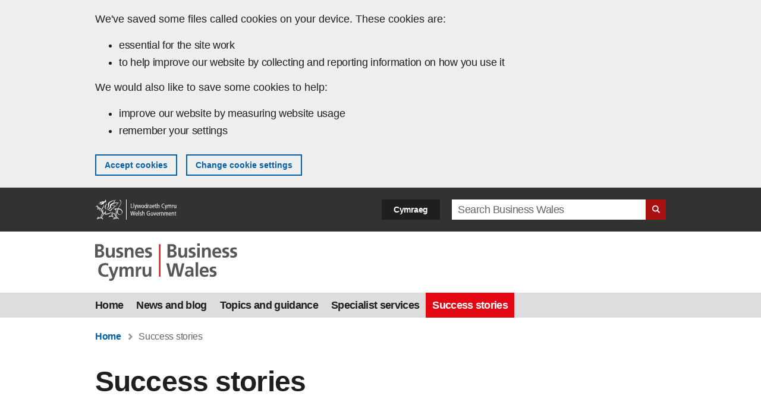

--- FILE ---
content_type: text/html; charset=UTF-8
request_url: https://businesswales.gov.wales/success-stories
body_size: 11998
content:
<!DOCTYPE html>
<html lang="en" dir="ltr" prefix="content: http://purl.org/rss/1.0/modules/content/  dc: http://purl.org/dc/terms/  foaf: http://xmlns.com/foaf/0.1/  og: http://ogp.me/ns#  rdfs: http://www.w3.org/2000/01/rdf-schema#  schema: http://schema.org/  sioc: http://rdfs.org/sioc/ns#  sioct: http://rdfs.org/sioc/types#  skos: http://www.w3.org/2004/02/skos/core#  xsd: http://www.w3.org/2001/XMLSchema# ">
  <head>
    <meta charset="utf-8" />
<link rel="canonical" href="https://businesswales.gov.wales/success-stories" />
<meta property="og:site_name" content="Business Wales" />
<meta property="og:url" content="https://businesswales.gov.wales/success-stories" />
<meta property="og:title" content="Success stories" />
<meta name="twitter:card" content="summary" />
<meta name="twitter:title" content="Success stories" />
<meta name="Generator" content="Drupal 10 (https://www.drupal.org)" />
<meta name="MobileOptimized" content="width" />
<meta name="HandheldFriendly" content="true" />
<meta name="viewport" content="width=device-width, initial-scale=1.0" />
<link rel="icon" href="/themes/custom/main_gel2/favicon.ico" type="image/vnd.microsoft.icon" />

    <title>Success stories | Business Wales</title>
    <link rel="stylesheet" media="all" href="/sites/maingel2/files/css/css_RSGzgTbYDpm3KtNJkJWAzJd566QKQxRhJZv6_KBSK-8.css?delta=0&amp;language=en&amp;theme=main_gel2&amp;include=[base64]" />
<link rel="stylesheet" media="all" href="/sites/maingel2/files/css/css_pKrGRMr1yKq4lXnH0R6utvOiGTYDMEhAyrVk_en_m6o.css?delta=1&amp;language=en&amp;theme=main_gel2&amp;include=[base64]" />

    <script type="application/json" data-drupal-selector="drupal-settings-json">{"path":{"baseUrl":"\/","pathPrefix":"","currentPath":"success-stories","currentPathIsAdmin":false,"isFront":false,"currentLanguage":"en"},"pluralDelimiter":"\u0003","suppressDeprecationErrors":true,"ajaxPageState":{"libraries":"[base64]","theme":"main_gel2","theme_token":null},"ajaxTrustedUrl":{"https:\/\/businesswales.gov.wales\/success-stories":true,"form_action_p_pvdeGsVG5zNF_XLGPTvYSKCf43t8qZYSwcfZl2uzM":true},"cookiebot":{"defaultPreferences":{"analytics":"1","marketing":"1","personalisation":"1"}},"data":{"extlink":{"extTarget":false,"extTargetAppendNewWindowLabel":"(opens in a new window)","extTargetNoOverride":false,"extNofollow":false,"extTitleNoOverride":false,"extNoreferrer":false,"extFollowNoOverride":false,"extClass":"0","extLabel":"(link is external)","extImgClass":false,"extSubdomains":false,"extExclude":"","extInclude":"","extCssExclude":".gel-global-nav","extCssInclude":"","extCssExplicit":"","extAlert":false,"extAlertText":"This link will take you to an external web site. We are not responsible for their content.","extHideIcons":false,"mailtoClass":"0","telClass":"0","mailtoLabel":"(link sends email)","telLabel":"(link is a phone number)","extUseFontAwesome":false,"extIconPlacement":"before","extPreventOrphan":false,"extFaLinkClasses":"fa fa-external-link","extFaMailtoClasses":"fa fa-envelope-o","extAdditionalLinkClasses":"","extAdditionalMailtoClasses":"","extAdditionalTelClasses":"","extFaTelClasses":"fa fa-phone","whitelistedDomains":["wgbas.businesswales.gov.wales"],"extExcludeNoreferrer":""}},"viewsAjaxHistory":{"renderPageItem":0,"initialExposedInput":{"views_dom_id:f45bc675812f73e383e0b17489f7520df969925f8692178e5451faf59b328c4f":null}},"views":{"ajax_path":"https:\/\/businesswales.gov.wales\/views\/ajax","ajaxViews":{"views_dom_id:f45bc675812f73e383e0b17489f7520df969925f8692178e5451faf59b328c4f":{"view_name":"success_stories","view_display_id":"page_1","view_args":"","view_path":"\/success-stories","view_base_path":"success-stories","view_dom_id":"f45bc675812f73e383e0b17489f7520df969925f8692178e5451faf59b328c4f","pager_element":0}}},"better_exposed_filters":{"autosubmit_exclude_textfield":true},"user":{"uid":0,"permissionsHash":"e41f30b2371bc5aef4c5c2ec61fd0872484ce5a2be4dcbb5284a08685f57b558"}}</script>
<script src="/core/assets/vendor/jquery/jquery.min.js?v=3.7.1" data-cookieconsent="ignore"></script>
<script src="/core/misc/drupalSettingsLoader.js?v=10.5.6" data-cookieconsent="ignore"></script>
<script src="/core/misc/drupal.js?v=10.5.6" data-cookieconsent="ignore"></script>
<script src="/core/misc/drupal.init.js?v=10.5.6" data-cookieconsent="ignore"></script>
<script src="/core/assets/vendor/js-cookie/js.cookie.min.js?v=3.0.5" data-cookieconsent="ignore"></script>
<script src="https://consent.cookiebot.com/uc.js" id="Cookiebot" data-cbid="ff812ea6-c7ad-490b-9677-7529c8cd280b" data-blockingmode="auto" type="text/javascript" data-cookieconsent="ignore"></script>


    <!-- Google Tag Manager -->
    <script async src="https://www.googletagmanager.com/gtag/js?id=UA-36048117-1"></script>
    <script>window.dataLayer = window.dataLayer || [];function gtag(){dataLayer.push(arguments)};gtag("js", new Date());gtag("set", "developer_id.dMDhkMT", true);gtag("config", "UA-36048117-1", {"groups":"default","anonymize_ip":true,"page_placeholder":"PLACEHOLDER_page_path","allow_ad_personalization_signals":false});</script>
    <script async src="https://www.googletagmanager.com/gtm.js?id=GTM-PSTGRLL"></script>

    
    <link rel="apple-touch-icon-precomposed" sizes="57x57" href="/themes/contrib/gel2/img/favicon/apple-touch-icon-57x57.png" />
    <link rel="apple-touch-icon-precomposed" sizes="114x114" href="/themes/contrib/gel2/img/favicon/apple-touch-icon-114x114.png" />
    <link rel="apple-touch-icon-precomposed" sizes="72x72" href="/themes/contrib/gel2/img/favicon/apple-touch-icon-72x72.png" />
    <link rel="apple-touch-icon-precomposed" sizes="144x144" href="/themes/contrib/gel2/img/favicon/apple-touch-icon-144x144.png" />
    <link rel="apple-touch-icon-precomposed" sizes="60x60" href="/themes/contrib/gel2/img/favicon/apple-touch-icon-60x60.png" />
    <link rel="apple-touch-icon-precomposed" sizes="120x120" href="/themes/contrib/gel2/img/favicon/apple-touch-icon-120x120.png" />
    <link rel="apple-touch-icon-precomposed" sizes="76x76" href="/themes/contrib/gel2/img/favicon/apple-touch-icon-76x76.png" />
    <link rel="apple-touch-icon-precomposed" sizes="152x152" href="/themes/contrib/gel2/img/favicon/apple-touch-icon-152x152.png" />
    <link rel="icon" type="image/png" href="/themes/contrib/gel2/img/favicon/favicon-196x196.png" sizes="196x196" />
    <link rel="icon" type="image/png" href="/themes/contrib/gel2/img/favicon/favicon-96x96.png" sizes="96x96" />
    <link rel="icon" type="image/png" href="/themes/contrib/gel2/img/favicon/favicon-32x32.png" sizes="32x32" />
    <link rel="icon" type="image/png" href="/themes/contrib/gel2/img/favicon/favicon-16x16.png" sizes="16x16" />
    <link rel="icon" type="image/png" href="/themes/contrib/gel2/img/favicon/favicon-128.png" sizes="128x128" />
    <meta name="application-name" content="Success stories | Business Wales"/>
    <meta name="msapplication-TileColor" content="#FFFFFF" />
    <meta name="msapplication-TileImage" content="/themes/contrib/gel2/img/favicon/mstile-144x144.png" />
    <meta name="msapplication-square70x70logo" content="/themes/contrib/gel2/img/favicon/mstile-70x70.png" />
    <meta name="msapplication-square150x150logo" content="/themes/contrib/gel2/img/favicon/mstile-150x150.png" />
    <meta name="msapplication-wide310x150logo" content="/themes/contrib/gel2/img/favicon/mstile-310x150.png" />
    <meta name="msapplication-square310x310logo" content="/themes/contrib/gel2/img/favicon/mstile-310x310.png" />

    <noscript>
      <style>
        /*
        * Bootstrap collapse fallback.
        *
        * Show all collapsed content if JS disabled.
        */
        .collapse:not(.show) {
          display: block;

        }
      </style>
    </noscript>

  </head>

    
  <body>

    <!-- Google Tag Manager (noscript) -->
    <noscript><iframe src="https://www.googletagmanager.com/ns.html?id=GTM-PSTGRLL" height="0" width="0" style="display:none;visibility:hidden"></iframe></noscript>

        <nav aria-label="skip links" id="top-anchor" tabindex="-1">
      <a href="#main-content" class="visually-hidden focusable">
        Skip to main content
      </a>
    </nav>

    
      <div class="dialog-off-canvas-main-canvas" data-off-canvas-main-canvas>
    
<header>

      <div>
    <div id="block-bw-cookiebot-block">
  
    
      <div role="banner" class="cookiebot-banner no-js2 js-cookiebot-banner-no-js2">
  <div class="cookiebot-banner__container">
    <div>
      <p>We use JavaScript to set most of our cookies. Unfortunately JavaScript is not running on your browser, so you cannot change your settings using this page. To control your cookie settings using this page try turning on JavaScript in your browser.</p>
      <a href="https://businesswales.gov.wales/cookie-settings" class="cookiebot-banner__link">About cookies</a>
    </div>
  </div>
</div>

<div role="banner" class="cookiebot-banner cookiebot-banner--prompt js-cookiebot-banner-prompt">
  <div class="cookiebot-banner__container">
    <div>
      <p>We've saved some files called cookies on your device. These cookies are:</p><ul><li>essential for the site work</li><li>to help improve our website by collecting and reporting information on how you use it</li></ul><p>We would also like to save some cookies to help:</p><ul><li>improve our website by measuring website usage</li><li>remember your settings</li></ul>
      <button class="cookiebot-banner__button js-cookiebot-banner-accept">Accept cookies</button>
      <a href="https://businesswales.gov.wales/cookie-settings" class="cookiebot-banner__button">Change cookie settings</a>
    </div>
  </div>
</div>

<div role="banner" class="cookiebot-banner cookiebot-banner--accepted js-cookiebot-banner-accepted">
  <div class="cookiebot-banner__container">
    <div>
      <p>You've accepted all cookies for this website. You can <a href="/cookie-settings">change your cookie preferences</a> at any time.</p>
    </div>
    <button class="cookiebot-banner__close js-cookiebot-banner-hide">Hide</button>
  </div>
</div>

  </div>

  </div>


          
      

    
<div class="wg-masthead">

  <div class="d-flex flex-column flex-lg-row container">

      <div class="d-flex flex-grow-1">

        <a class="wg-logo-link" href="https://gov.wales">
          <img class="wg-logo" src="/themes/contrib/gel2/img/logos/wg-logo.svg" alt="Llywodraeth Cymru | Welsh Government" width="140" Height="34" />
        </a>

        <div class="ml-auto">
                  <div class="language-switcher-language-url" role="navigation">
  
    
      

<ul class="language-switcher"><li class="language-switcher__item en is-active">

                            <a href="https://businesswales.gov.wales/success-stories" class="language-link language-switcher__link is-active" hreflang="en" data-drupal-link-system-path="success-stories" aria-current="page">English</a>

            </li><li class="language-switcher__item cy">

                            <a href="https://busnescymru.llyw.cymru/hanes-llwyddiant" class="language-link language-switcher__link" hreflang="cy" data-drupal-link-system-path="success-stories">Cymraeg</a>

            </li></ul>

  </div>

          </div>
    </div>

      
        <div class="wg-masthead__search mt-3 mt-lg-0">
                      
<form class="gcsa-form" data-drupal-selector="google-custom-search-api-search-results-form" action="/success-stories" method="post" id="google-custom-search-api-search-results-form" accept-charset="UTF-8" role="search">
  
<input data-drupal-selector="form-vrslp1vhhdt-xonk39idpunrdtjbli7jiibwkn5ztcc" type="hidden" name="form_build_id" value="form-VRsLp1VhHDt-xONk39iDpUnrdtjBlI7jiiBwKN5zTCc" />
<input data-drupal-selector="edit-google-custom-search-api-search-results-form" type="hidden" name="form_id" value="google_custom_search_api_search_results_form" />


<div class="search-box d-flex flex-grow-1">
  <label for="edit-search-query" class="search-box__label sr-only">Search term</label>
  <input class="search-box__input  flex-grow-1 clear-search-box" id="edit-search-query" type="search" placeholder="Search Business Wales" name="search_query" value="" maxlength="128" />
  <button type="submit" class="search-box__button button button--icon icon--search icon--text-hidden " value="Search Business Wales website">Search Business Wales website</button>
</div>

</form>


          </div>

         </div>

</div>

    

<div class="branded-masthead">

    <div class="branded-masthead__container container">

        <a class="branded-masthead__logo" href="https://businesswales.gov.wales/">
            <img src="/themes/custom/main_gel2/img/logos/logo.svg?v2" alt="Busnes Cymru | Business Wales" width="239" height="63" />
        </a>

          
    </div>

</div>

</header>

  
  
  
    
<nav aria-label="primary navigation">

  <div class="primary-navigation-toggle container d-flex d-xl-none">

    <div class="ml-auto">
      <button class="navigation-toggle__button" type="button" data-bs-toggle="collapse" aria-expanded="false" data-bs-target="#primary-navigation" aria-controls="primary-navigation">
        <span></span>
        <span></span>
        <span></span>
        Menu
      </button>
    </div>

  </div>

  <div id="primary-navigation" class="primary-navigation collapse d-xl-block">
    <div class="container">

      <ul class="primary-navigation__list d-xl-flex flex-xl-wrap js-primary-navigation__list">

        
          <li class="primary-navigation__item">

            <a href="https://businesswales.gov.wales/" title="Home" class="primary-navigation__link" data-drupal-link-system-path="&lt;front&gt;">Home</a>

          </li>

        
          <li class="primary-navigation__item">

            <a href="https://businesswales.gov.wales/news-and-blog" class="primary-navigation__link" data-drupal-link-system-path="node/4359">News and blog</a>

          </li>

        
          <li class="primary-navigation__item">

            <a href="https://businesswales.gov.wales/topics-and-guidance" class="primary-navigation__link" data-drupal-link-system-path="node/4363">Topics and guidance</a>

          </li>

        
          <li class="primary-navigation__item">

            <a href="https://businesswales.gov.wales/specialist-services" class="primary-navigation__link" data-drupal-link-system-path="node/4364">Specialist services</a>

          </li>

        
          <li class="primary-navigation__item">

            <a href="https://businesswales.gov.wales/success-stories" class="primary-navigation__link is-active" data-drupal-link-system-path="success-stories">Success stories</a>

          </li>

        
      </ul>

    </div>
  </div>

</nav>

  





<nav aria-label="breadcrumb" class="container">
    <div>
    <div id="block-main-gel2-breadcrumbs">
  
    
        <nav aria-label="breadcrumb navigation">
  <ol class="breadcrumbs__list">
                <li class="breadcrumbs__item  d-md-inline">
                  <a class="breadcrumbs__link" href="https://businesswales.gov.wales/">Home</a>
              </li>
                <li class="breadcrumbs__item d-none d-md-inline">
                  Success stories
              </li>
      </ol>
</nav>

  </div>

  </div>

</nav>

<main id="main-content">

  <div class="container">
      <div>
    <div data-drupal-messages-fallback class="hidden"></div>

  </div>

  </div>

      <div class="container">
        <div>
    <div id="block-pagetitle-2">
    
        
            



  
<div class="page-type-title      ">

  
  
  <h1 class="page-type-title__title">Success stories</h1>

  
  
</div>



    </div>
<div id="block-ariaannouncements">
  
    
      <div id="aria-announcements" class="aria-announcements sr-only" aria-live="polite" aria-atomic="true">
</div>

  </div>
<div id="block-main-gel2-content">
  
    
      <div class="views-element-container">

<div class="js-view-dom-id-f45bc675812f73e383e0b17489f7520df969925f8692178e5451faf59b328c4f">

              
    
    
    

    <div class="row flex-lg-row-reverse">
    <div class="col col-12 col-lg-4">

                
<div id="listing-filter" class="listing-filter">

  <header class="listing-filter__header">

    <nav aria-label="skip to results">
      <a href="#results-count-info" class="visually-hidden focusable">
        Skip to results
      </a>
    </nav>

    <div class="d-none d-lg-flex align-items-center">

      <h2 class="listing-filter__title">Filter by</h2>

          </div>

    <button class="listing-filter__toggle d-lg-none" type="button" data-bs-toggle="collapse" aria-expanded="false" data-bs-target="#listing-filter__target" aria-controls="listing-filter__target">

      <span class="listing-filter__toggle-title">Add filters</span>

      <span class="listing-filter__toggle-text">Keywords, Topics, Specialist service and Published</span>

      
    </button>

  </header>

  <div id="listing-filter__target" class="collapse d-lg-block">

    
    <form class="views-exposed-form bef-exposed-form listing-filter__form" data-bef-auto-submit-full-form="" data-bef-auto-submit="" data-bef-auto-submit-delay="500" data-bef-auto-submit-minimum-length="3" data-drupal-selector="views-exposed-form-success-stories-page-1" action="https://businesswales.gov.wales/success-stories" method="get" id="views-exposed-form-success-stories-page-1" accept-charset="UTF-8">
      
<div class="js-form-item form-item js-form-type-textfield form-item-keyword js-form-item-keyword">
      


<label  for="edit-keyword"><span>Keywords </span></label>
        <input class="clear-search-field form-text" data-bef-auto-submit-exclude="1" data-drupal-selector="edit-keyword" type="text" id="edit-keyword" name="keyword" value="" size="30" maxlength="128" />

        </div>


<fieldset data-drupal-selector="edit-topic" id="edit-topic--wrapper" class="fieldgroup form-composite bef-checkboxes js-form-item form-item js-form-wrapper form-wrapper">
      <legend>
    <span class="fieldset-legend">Topics</span>
  </legend>
     <div class="fieldset-wrapper">
            <div id="edit-topic" class="checkboxes--wrapper form-checkboxes">
<button class="dropdown-panel__toggle d-lg-none" type="button" data-bs-toggle="collapse" aria-expanded="false" data-bs-target="#dropdown-panel__target_edit-topic" aria-controls="dropdown-panel__target_edit-topic">
  <span>All</span>
</button>

<div id="dropdown-panel__target_edit-topic" class="dropdown-panel__target collapse d-lg-block">
  <div class="dropdown-panel__target-content">
    
    <div  class="scroller">

  
        
        <div class="form-checkboxes checkboxes--wrapper">
                                                          
<div class="js-form-item form-item js-form-type-checkbox form-item-topic-1826 js-form-item-topic-1826">
        <input data-drupal-selector="edit-topic-1826" type="checkbox" id="edit-topic-1826" name="topic[1826]" value="1826" class="form-checkbox" />

          


<label  for="edit-topic-1826" class="option"><span>Accelerated Growth Programme </span></label>
    </div>

                                                            
<div class="js-form-item form-item js-form-type-checkbox form-item-topic-1602 js-form-item-topic-1602">
        <input data-drupal-selector="edit-topic-1602" type="checkbox" id="edit-topic-1602" name="topic[1602]" value="1602" class="form-checkbox" />

          


<label  for="edit-topic-1602" class="option"><span>Business finance and grants </span></label>
    </div>

                                                            
<div class="js-form-item form-item js-form-type-checkbox form-item-topic-1604 js-form-item-topic-1604">
        <input data-drupal-selector="edit-topic-1604" type="checkbox" id="edit-topic-1604" name="topic[1604]" value="1604" class="form-checkbox" />

          


<label  for="edit-topic-1604" class="option"><span>Business tax, rates and premises </span></label>
    </div>

                                                            
<div class="js-form-item form-item js-form-type-checkbox form-item-topic-1639 js-form-item-topic-1639">
        <input data-drupal-selector="edit-topic-1639" type="checkbox" id="edit-topic-1639" name="topic[1639]" value="1639" class="form-checkbox" />

          


<label  for="edit-topic-1639" class="option"><span>Creative and filming industries </span></label>
    </div>

                                                            
<div class="js-form-item form-item js-form-type-checkbox form-item-topic-1600 js-form-item-topic-1600">
        <input data-drupal-selector="edit-topic-1600" type="checkbox" id="edit-topic-1600" name="topic[1600]" value="1600" class="form-checkbox" />

          


<label  for="edit-topic-1600" class="option"><span>Develop innovative ideas for organisations, products or services </span></label>
    </div>

                                                            
<div class="js-form-item form-item js-form-type-checkbox form-item-topic-1603 js-form-item-topic-1603">
        <input data-drupal-selector="edit-topic-1603" type="checkbox" id="edit-topic-1603" name="topic[1603]" value="1603" class="form-checkbox" />

          


<label  for="edit-topic-1603" class="option"><span>Employing people and improving skills </span></label>
    </div>

                                                            
<div class="js-form-item form-item js-form-type-checkbox form-item-topic-1606 js-form-item-topic-1606">
        <input data-drupal-selector="edit-topic-1606" type="checkbox" id="edit-topic-1606" name="topic[1606]" value="1606" class="form-checkbox" />

          


<label  for="edit-topic-1606" class="option"><span>Sustainability and Social Responsibility </span></label>
    </div>

                                                            
<div class="js-form-item form-item js-form-type-checkbox form-item-topic-1611 js-form-item-topic-1611">
        <input data-drupal-selector="edit-topic-1611" type="checkbox" id="edit-topic-1611" name="topic[1611]" value="1611" class="form-checkbox" />

          


<label  for="edit-topic-1611" class="option"><span>Food and drink </span></label>
    </div>

                                                            
<div class="js-form-item form-item js-form-type-checkbox form-item-topic-1649 js-form-item-topic-1649">
        <input data-drupal-selector="edit-topic-1649" type="checkbox" id="edit-topic-1649" name="topic[1649]" value="1649" class="form-checkbox" />

          


<label  for="edit-topic-1649" class="option"><span>Marketing </span></label>
    </div>

                                                            
<div class="js-form-item form-item js-form-type-checkbox form-item-topic-1601 js-form-item-topic-1601">
        <input data-drupal-selector="edit-topic-1601" type="checkbox" id="edit-topic-1601" name="topic[1601]" value="1601" class="form-checkbox" />

          


<label  for="edit-topic-1601" class="option"><span>Starting a business </span></label>
    </div>

                                                            
<div class="js-form-item form-item js-form-type-checkbox form-item-topic-1614 js-form-item-topic-1614">
        <input data-drupal-selector="edit-topic-1614" type="checkbox" id="edit-topic-1614" name="topic[1614]" value="1614" class="form-checkbox" />

          


<label  for="edit-topic-1614" class="option"><span>Technology within business </span></label>
    </div>

                                                            
<div class="js-form-item form-item js-form-type-checkbox form-item-topic-1612 js-form-item-topic-1612">
        <input data-drupal-selector="edit-topic-1612" type="checkbox" id="edit-topic-1612" name="topic[1612]" value="1612" class="form-checkbox" />

          


<label  for="edit-topic-1612" class="option"><span>Tourism </span></label>
    </div>

                                                            
<div class="js-form-item form-item js-form-type-checkbox form-item-topic-1653 js-form-item-topic-1653">
        <input data-drupal-selector="edit-topic-1653" type="checkbox" id="edit-topic-1653" name="topic[1653]" value="1653" class="form-checkbox" />

          


<label  for="edit-topic-1653" class="option"><span>Tendering and the supply chain </span></label>
    </div>

                              </div>

      
</div>

    </div>
</div>
</div>

          </div>
</fieldset>


<fieldset data-drupal-selector="edit-specialist-service" id="edit-specialist-service--wrapper" class="fieldgroup form-composite bef-checkboxes js-form-item form-item js-form-wrapper form-wrapper">
      <legend>
    <span class="fieldset-legend">Specialist service</span>
  </legend>
     <div class="fieldset-wrapper">
            <div id="edit-specialist-service" class="checkboxes--wrapper form-checkboxes">
<button class="dropdown-panel__toggle d-lg-none" type="button" data-bs-toggle="collapse" aria-expanded="false" data-bs-target="#dropdown-panel__target_edit-specialist-service" aria-controls="dropdown-panel__target_edit-specialist-service">
  <span>All</span>
</button>

<div id="dropdown-panel__target_edit-specialist-service" class="dropdown-panel__target collapse d-lg-block">
  <div class="dropdown-panel__target-content">
    
    <div  class="scroller">

  
        
        <div class="form-checkboxes checkboxes--wrapper">
                                                          
<div class="js-form-item form-item js-form-type-checkbox form-item-specialist-service-1670 js-form-item-specialist-service-1670">
        <input data-drupal-selector="edit-specialist-service-1670" type="checkbox" id="edit-specialist-service-1670" name="specialist_service[1670]" value="1670" class="form-checkbox" />

          


<label  for="edit-specialist-service-1670" class="option"><span>Export </span></label>
    </div>

                                                            
<div class="js-form-item form-item js-form-type-checkbox form-item-specialist-service-1688 js-form-item-specialist-service-1688">
        <input data-drupal-selector="edit-specialist-service-1688" type="checkbox" id="edit-specialist-service-1688" name="specialist_service[1688]" value="1688" class="form-checkbox" />

          


<label  for="edit-specialist-service-1688" class="option"><span>Big Ideas Wales </span></label>
    </div>

                                                            
<div class="js-form-item form-item js-form-type-checkbox form-item-specialist-service-1628 js-form-item-specialist-service-1628">
        <input data-drupal-selector="edit-specialist-service-1628" type="checkbox" id="edit-specialist-service-1628" name="specialist_service[1628]" value="1628" class="form-checkbox" />

          


<label  for="edit-specialist-service-1628" class="option"><span>Business Finance (Finding Finance) </span></label>
    </div>

                                                            
<div class="js-form-item form-item js-form-type-checkbox form-item-specialist-service-1693 js-form-item-specialist-service-1693">
        <input data-drupal-selector="edit-specialist-service-1693" type="checkbox" id="edit-specialist-service-1693" name="specialist_service[1693]" value="1693" class="form-checkbox" />

          


<label  for="edit-specialist-service-1693" class="option"><span>Sell2Wales </span></label>
    </div>

                              </div>

      
</div>

    </div>
</div>
</div>

          </div>
</fieldset>
<fieldset class="date-range fieldgroup form-composite js-form-item form-item js-form-wrapper form-wrapper">

  <legend class="date-range__legend">
    <span class="fieldset-legend">Published</span>
  </legend>

  <div class="date-range__wrapper">

    <p class="date-range__description">For example, 20/01/2017</p>

        
<div class="js-form-item form-item js-form-type-textfield form-item-published-min js-form-item-published-min">
      


<label  for="edit-published-min"><span>From </span></label>
        <input class="clear-search-field form-text" data-bef-auto-submit-exclude="1" data-drupal-selector="edit-published-min" type="text" id="edit-published-min" name="published[min]" value="" size="30" maxlength="128" />

        </div>

<div class="js-form-item form-item js-form-type-textfield form-item-published-max js-form-item-published-max">
      


<label  for="edit-published-max"><span>To </span></label>
        <input class="clear-search-field form-text" data-bef-auto-submit-exclude="1" data-drupal-selector="edit-published-max" type="text" id="edit-published-max" name="published[max]" value="" size="30" maxlength="128" />

        </div>

  
    
  
  </div>

</fieldset>
<div data-drupal-selector="edit-actions" class="form-actions js-form-wrapper form-wrapper" id="edit-actions"><button  data-bef-auto-submit-click="" data-drupal-selector="edit-submit-success-stories" type="submit" id="edit-submit-success-stories" value="Filter" class="button js-form-submit form-submit">Filter</button>
</div>


    </form>

    </div>

</div>

      
    </div>

    <div class="col col-12 col-lg-8">
        
        
        

        <div class="mb-4 mt-4 mt-lg-0">
          


<div class="results-count">
  <h2 id="results-count-info" class="results-count__info pb-3" aria-atomic="true" aria-live="polite">

    <span class="results-count__number">145</span>
    results
  </h2>

  <nav aria-label="skip to filters">
    <a href="#listing-filter" class="visually-hidden focusable">
      Skip to filters
    </a>
  </nav>
</div>
        </div>

                    

<div class="gel2-component cards cards--100x1 cards--stacked">
  
    
      
  
  
<div class="row row-cols-1"><div class="col mt-4">

              

  
<div
  class="card post card--card">

  <div class="card__content">

    <div class="card__title"><a href="https://businesswales.gov.wales/success-stories/timber-growth-how-accelerated-growth-programme-helped-snowdon-timber-scale-local-yard-national-e" class="card__link ">Timber for growth: How the Accelerated Growth Programme helped Snowdon Timber scale from local yard to national e-commerce leader</a></div>

          <div class="card__metadata">

                  <span class="card__date mr-3">
              19 January 2026
            </span>
        
        
        
      </div>
    
          <div class="card__body">
        
  "The Accelerated Growth Programme’s support has been crucial in helping us overcome challenges and giving us the structure we


      </div>
    
  </div>

      <div class="card__image">
      
  <img loading="lazy" role="presentation" src="/sites/maingel2/files/styles/gel2_card/public/images/Group%20photo.jpg.webp?itok=3BdFWeAj" width="600" height="400" alt="" typeof="foaf:Image" />



    </div>
  
</div>

      
    </div><div class="col mt-4">

              

  
<div
  class="card post card--card">

  <div class="card__content">

    <div class="card__title"><a href="https://businesswales.gov.wales/success-stories/student-innovation-awards-helping-inspire-waless-next-generation-innovators" class="card__link ">Student Innovation Awards helping to inspire Wales’s next generation of innovators</a></div>

          <div class="card__metadata">

                  <span class="card__date mr-3">
              12 January 2026
            </span>
        
        
        
      </div>
    
          <div class="card__body">
        
  From reimagining outdoor lighting to designing a planting tool that makes gardening accessible to people with mobility issues


      </div>
    
  </div>

      <div class="card__image">
      
  <img loading="lazy" role="presentation" src="/sites/maingel2/files/styles/gel2_card/public/images/DylanDraper_resized%20AI.jpg.webp?itok=U6XJgV3E" width="600" height="400" alt="" typeof="foaf:Image" />



    </div>
  
</div>

      
    </div><div class="col mt-4">

              

  
<div
  class="card post card--card">

  <div class="card__content">

    <div class="card__title"><a href="https://businesswales.gov.wales/success-stories/street-food-store-shelves-how-accelerated-growth-programme-helping-picklebits-scale-sustainably" class="card__link ">From street food to store shelves: How the Accelerated Growth Programme is helping Picklebits scale sustainably</a></div>

          <div class="card__metadata">

                  <span class="card__date mr-3">
              6 January 2026
            </span>
        
        
        
      </div>
    
          <div class="card__body">
        
  "The Accelerated Growth Programme has helped me turn a passion for pickling into a business that's both sustainable and


      </div>
    
  </div>

      <div class="card__image">
      
  <img loading="lazy" role="presentation" src="/sites/maingel2/files/styles/gel2_card/public/images/IMG_2229.jpg.webp?itok=Jh6tGPmE" width="600" height="400" alt="" typeof="foaf:Image" />



    </div>
  
</div>

      
    </div><div class="col mt-4">

              

  
<div
  class="card post card--card">

  <div class="card__content">

    <div class="card__title"><a href="https://businesswales.gov.wales/success-stories/ethical-skincare-brand-goodwash-sees-online-sales-surge-secures-major-distribution-deal-and-launches" class="card__link ">Ethical skincare brand Goodwash sees online sales surge, secures major distribution deal and launches legacy foundation</a></div>

          <div class="card__metadata">

                  <span class="card__date mr-3">
              17 December 2025
            </span>
        
        
        
      </div>
    
          <div class="card__body">
        
  Barry-based brand expands trade partnerships with premium hotels and signs with Castell Howell for UK-wide distribution


      </div>
    
  </div>

      <div class="card__image">
      
  <img loading="lazy" role="presentation" src="/sites/maingel2/files/styles/gel2_card/public/images/The%20Goodwash%20Company%20PR%20image%20v4.png.webp?itok=gjSJvqBu" width="600" height="400" alt="" typeof="foaf:Image" />



    </div>
  
</div>

      
    </div><div class="col mt-4">

              

  
<div
  class="card post card--card">

  <div class="card__content">

    <div class="card__title"><a href="https://businesswales.gov.wales/success-stories/ruth-lee-bringing-manikins-life-innovation-support" class="card__link ">Ruth Lee bringing manikins to life with innovation support</a></div>

          <div class="card__metadata">

                  <span class="card__date mr-3">
              9 December 2025
            </span>
        
        
        
      </div>
    
          <div class="card__body">
        
  A new style of training manikin developed by a company in Corwen, north Wales, is set to revolutionise how emergency services


      </div>
    
  </div>

      <div class="card__image">
      
  <img loading="lazy" role="presentation" src="/sites/maingel2/files/styles/gel2_card/public/images/Ruth%20Lee%20RL360%20-%20Outreach%20Forrest%20Scenario%20with%20Overlay%201-2.jpg.webp?itok=mvQ_Urbi" width="600" height="400" alt="" typeof="foaf:Image" />



    </div>
  
</div>

      
    </div><div class="col mt-4">

              

  
<div
  class="card post card--card">

  <div class="card__content">

    <div class="card__title"><a href="https://businesswales.gov.wales/success-stories/giftware-green-growth-how-accelerated-growth-programme-helped-something-different-wholesale-cut" class="card__link ">From giftware to green growth: How the Accelerated Growth Programme helped Something Different Wholesale cut carbon and boost business</a></div>

          <div class="card__metadata">

                  <span class="card__date mr-3">
              27 November 2025
            </span>
        
        
        
      </div>
    
          <div class="card__body">
        
  The Accelerated Growth Programme helped turn our broad ambition into a focused, actionable carbon reduction plan. We're now a


      </div>
    
  </div>

      <div class="card__image">
      
  <img loading="lazy" role="presentation" src="/sites/maingel2/files/styles/gel2_card/public/images/Something%2520Different%2520Wholesale%2520website%2520image_0%5B1%5D.png.webp?itok=vrM_oni3" width="600" height="400" alt="" typeof="foaf:Image" />



    </div>
  
</div>

      
    </div><div class="col mt-4">

              

  
<div
  class="card post card--card">

  <div class="card__content">

    <div class="card__title"><a href="https://businesswales.gov.wales/success-stories/family-values-triple-iso-how-accelerated-growth-programme-helped-godfrey-group-turn-standards-a" class="card__link ">From family values to triple ISO: How the Accelerated Growth Programme helped Godfrey Group turn standards into a competitive edge</a></div>

          <div class="card__metadata">

                  <span class="card__date mr-3">
              13 November 2025
            </span>
        
        
        
      </div>
    
          <div class="card__body">
        
  “The Accelerated Growth Programme transformed a daunting three-ISO challenge into a clear, coordinated plan, giving us the


      </div>
    
  </div>

      <div class="card__image">
      
  <img loading="lazy" role="presentation" src="/sites/maingel2/files/styles/gel2_card/public/images/Godfrey%20Group%20website%20image.png.webp?itok=L0G-9sig" width="600" height="400" alt="" typeof="foaf:Image" />



    </div>
  
</div>

      
    </div><div class="col mt-4">

              

  
<div
  class="card post card--card">

  <div class="card__content">

    <div class="card__title"><a href="https://businesswales.gov.wales/success-stories/twelve-technology-making-flying-smarter-and-safer-innovation-support" class="card__link ">Twelve Technology making flying smarter and safer with innovation support</a></div>

          <div class="card__metadata">

                  <span class="card__date mr-3">
              3 November 2025
            </span>
        
        
        
      </div>
    
          <div class="card__body">
        
  Caerphilly-based Twelve Technology is helping to make flying safer and more connected through its SmartSkies aviation


      </div>
    
  </div>

      <div class="card__image">
      
  <img loading="lazy" role="presentation" src="/sites/maingel2/files/styles/gel2_card/public/images/Twelve%20Technology.jpg.webp?itok=adR84ZlG" width="600" height="400" alt="" typeof="foaf:Image" />



    </div>
  
</div>

      
    </div><div class="col mt-4">

              

  
<div
  class="card post card--card">

  <div class="card__content">

    <div class="card__title"><a href="https://businesswales.gov.wales/success-stories/laying-groundwork-success-how-accelerated-growth-programme-helped-drive-evabuilds-expansion" class="card__link ">Laying the groundwork for success: How the Accelerated Growth Programme helped drive EvaBuild’s expansion</a></div>

          <div class="card__metadata">

                  <span class="card__date mr-3">
              31 October 2025
            </span>
        
        
        
      </div>
    
          <div class="card__body">
        
  "The Accelerated Growth Programme helped us shape who we are as a business. From defining our brand to identifying target


      </div>
    
  </div>

      <div class="card__image">
      
  <img loading="lazy" role="presentation" src="/sites/maingel2/files/styles/gel2_card/public/images/Image%20EvaBuild_0%20%281%29.png.webp?itok=oF1IwGBa" width="600" height="400" alt="" typeof="foaf:Image" />



    </div>
  
</div>

      
    </div><div class="col mt-4">

              

  
<div
  class="card post card--card">

  <div class="card__content">

    <div class="card__title"><a href="https://businesswales.gov.wales/success-stories/business-wales-backs-skincare-entrepreneurs-move-redundancy-resilience" class="card__link ">Business Wales backs skincare entrepreneur’s move from redundancy to resilience</a></div>

          <div class="card__metadata">

                  <span class="card__date mr-3">
              23 October 2025
            </span>
        
        
        
      </div>
    
          <div class="card__body">
        
  After facing life-changing challenges, Sarah Lewis from Newport has taken control of her future by launching her own skincare


      </div>
    
  </div>

      <div class="card__image">
      
  <img loading="lazy" role="presentation" src="/sites/maingel2/files/styles/gel2_card/public/images/27.05.25%20mh%20Sarah%20Lewis%20Rogerstone%2010.JPG.webp?itok=TLkAyD1Y" width="600" height="400" alt="" typeof="foaf:Image" />



    </div>
  
</div>

      
    </div></div>

    
</div>


          
        
        <div class="mt-4 mb-4">
    <nav class="pager" aria-labelledby="pagination-heading">

    <h3 id="pagination-heading" class="visually-hidden">Pagination</h3>

    <ul class="pager__items js-pager__items d-flex py-4">

      
        <li class="pager__item pager__item--previous  mr-lg-auto">

                                  <span class="pager__link pager__link--previous d-none d-lg-inline-block">
                      <span class="d-none d-lg-inline" aria-hidden="true">‹</span>
            <span class="pager__link-text pager__link-text--previous">Previous</span>
            <span class="visually-hidden">page</span>

                      </span>
          
        </li>

        
                
                          <li class="pager__item is-active d-none d-lg-inline ml-2">
                                        <span class="pager__link pager__link--active" title="Current page">1</span>
            
          </li>
                  <li class="pager__item d-none d-lg-inline ml-2">
                                        <a class="pager__link" href="?page=1" title="Go to page 2" >
              <span class="visually-hidden">Page</span>2</a>
            
          </li>
                  <li class="pager__item d-none d-lg-inline ml-2">
                                        <a class="pager__link" href="?page=2" title="Go to page 3" >
              <span class="visually-hidden">Page</span>3</a>
            
          </li>
                  <li class="pager__item d-none d-lg-inline ml-2">
                                        <a class="pager__link" href="?page=3" title="Go to page 4" >
              <span class="visually-hidden">Page</span>4</a>
            
          </li>
                  <li class="pager__item d-none d-lg-inline ml-2">
                                        <a class="pager__link" href="?page=4" title="Go to page 5" >
              <span class="visually-hidden">Page</span>5</a>
            
          </li>
        
                          <li class="pager__item pager__item--ellipsis d-none d-lg-inline ml-2">&hellip;</li>
        
                                    <li class="pager__item pager__item--last d-none d-lg-inline">
            <a class="pager__link" href="?page=14" title="Go to last page">
              <span>15</span>
            </a>
          </li>
        
                <li class="pager__item pager__item--next ml-lg-auto">

                      <a class="pager__link pager__link--next" href="?page=1" title="Go to next page" rel="next">
          
            <span class="pager__link-text pager__link-text--next">Next</span>
            <span class="visually-hidden">page</span>
            <span class="d-none d-lg-inline" aria-hidden="true">›</span>

                      </a>
          
        </li>

    </ul>

          <p class="pager__status d-block d-lg-none">Page 1 of 15</p>
    
  </nav>
</div>


        
        

        
        

          </div>
</div>


</div>
</div>

  </div>

  </div>

    </div>
  

      <div class="contact-block">
  <div class="container">

    <hr class="horizontal-content-border">

    <div class="row">

      <div class="follow-us col-12 col-lg-6">
        <h2 class="contact-block__title">Follow us on Business Wales</h2>

        <ul class="follow-us__list">
                      <li><a href="https://twitter.com/_businesswales" class="follow-us__list-item follow-us__list-item--twitter" title="Link to X"
                    target="_blank" rel="noopener nofollow"><span class="sr-only">X</span></a></li>
          
                      <li><a href="https://www.facebook.com/businesswales.gov.wales" class="follow-us__list-item follow-us__list-item--facebook" title="Link to Facebook"
                    target="_blank" rel="noopener nofollow"><span class="sr-only">Facebook</span></a></li>
          
                      <li><a href="https://www.linkedin.com/company/business-wales-busnes-cymru" class="follow-us__list-item follow-us__list-item--linkedin" title="Link to LinkedIn"
                  target="_blank" rel="noopener nofollow"><span class="sr-only">LinkedIn</span></a></li>
          
                      <li><a href="https://www.youtube.com/user/businesswales?feature=results_main" class="follow-us__list-item follow-us__list-item--youtube" title="Link to YouTube"
                    target="_blank" rel="noopener nofollow"><span class="sr-only">YouTube</span></a></li>
          
                      <li><a href="https://www.instagram.com/businesswales_busnescymru/" class="follow-us__list-item follow-us__list-item--instagram" title="Link to Instagram"
                    target="_blank" rel="noopener nofollow"><span class="sr-only">Instagram</span></a></li>
                  </ul>

        <div class="follow-us__newsletter">
          <a href="https://public.govdelivery.com/accounts/UKWALES/subscriber/new?topic_id=UKWALES_10" class="follow-us__newsletter-link"
            title="Link to sign up to receive email newsletters" target="_blank"
            rel="noopener nofollow">Sign up to receive email newsletters</a>
        </div>

      </div>

      <div class="helpline col-12 col-lg-6">
        <h2 class="contact-block__title">Business Wales Helpline</h2>
        <p class="helpline__number">03000 6 03000</p>
        <p class="helpline__subtitle">Lines are open 10am to 4pm Monday to Friday.</p>
        <p class="helpline__welsh-language">Rydym yn croesawu galwadau'n Gymraeg.</p>
      </div>

    </div>

  </div>
</div>
  
</main>

  
<footer class="site-footer js-footer">
			<div class="site-footer__errors">
			<div class="container">
				<div class="row">
					<div class="col">
						<a href="mailto:Businesssupport@gov.wales?url=https://businesswales.gov.wales/success-stories&amp;subject=Report%20on%20https://businesswales.gov.wales/success-stories&amp;body=Page%20URL%20https://businesswales.gov.wales/success-stories" title="Link to report errors with page">Report anything wrong with this page</a>
					</div>
				</div>
			</div>
		</div>
	
			<div class="share-bar">

	<div class="container">
		<div class="row">
			<div class="col">

        <div class="share-bar__wrapper">

          <div class="share-button d-flex">
            <button class="share-button__trigger button-v2 button-v2--grey button-v2--small button-v2--ghost button-v2--icon icon--share icon--left" id="share-button__trigger" data-bs-toggle="collapse" aria-expanded="false" data-bs-target="#share-button__target" aria-controls="share-button__target">
              <span class="share-button__text">Share this page</span>
            </button>

            <ul class="share-button__target collapse" id="share-button__target" aria-labelledby="share-button__trigger">
              <li class="share-button__list-item">
                <a href="https://twitter.com/share?url=https://businesswales.gov.wales/success-stories" class="share-button__link share-button__link--twitter" title="Share via X" target="_blank" rel="noopener nofollow">X</a>
              </li>
              <li class="share-button__list-item">
                <a href="https://www.facebook.com/sharer/sharer.php?u=https://businesswales.gov.wales/success-stories" class="share-button__link share-button__link--facebook" title="Share via Facebook" target="_blank" rel="noopener nofollow">Facebook</a>
              </li>
              <li class="share-button__list-item">
                <a href="mailto:?body=https://businesswales.gov.wales/success-stories&amp;subject=Shared%20from%20Business%20Wales" class="share-button__link share-button__link--email" title="Share via Email" target="_blank" rel="noopener nofollow">Email</a>
              </li>
            </ul>
          </div>

          <a href="#top-anchor" class="button-v2 button-v2--grey button-v2--small button-v2--ghost button-v2--icon icon--scroll-up icon--left">Back to top</a>

        </div>

      </div>
		</div>
	</div>

</div>
	
	<div class="site-footer__links">
		<div class="container">
			<div class="row">
				<div class="col">
					<ul>
													<li>
								<a href="https://businesswales.gov.wales/business-wales-service" title="Link to About">About Business Wales</a>
							</li>
							<li>
								<a href="https://businesswales.gov.wales/contact-us" title="Link to Contact us">Contact us</a>
							</li>
											</ul>
					<ul>
													<li>
								<a href="https://businesswales.gov.wales/cookie-settings" title="Link to Cookies">Cookies</a>
							</li>
							<li>
								<a href="https://businesswales.gov.wales/privacy-notice-index-digital" title="Link to Privacy Policy">Privacy Policy</a>
							</li>
							<li>
								<a href="https://businesswales.gov.wales/terms-conditions" title="Link to Terms & Conditions">Terms & Conditions</a>
							</li>
							<li>
								<a href="https://businesswales.gov.wales/accessibility-statement-business-wales" title="Link to Accessibility">Accessibility</a>
							</li>
							<li>
								<a href="https://businesswales.gov.wales/copyright" title="Link to Copyright">Copyright</a>
							</li>
							<li>
								<a href="https://businesswales.gov.wales/welsh-language-policy" title="Link to Welsh language policy">Welsh language policy</a>
							</li>
							<li>
								<a href="https://businesswales.gov.wales/economic-action-plan" title="Link to Economic Action Plan">Economic Action Plan</a>
							</li>
											</ul>
				</div>
			</div>
		</div>
	</div>
	<div class="site-footer__base">
		<div class="container">
			<div class="site-footer__logos d-flex">
				<a class="site-footer__logo" href="https://gov.wales" target="_blank" rel="noopener nofollow">
					<img src="/themes/contrib/gel2/img/logos/wg-logo--dark.svg" alt="Welsh Government" width="140" height="34">
				</a>

				
				
			</div>
			<p class="site-footer__open-gov">All content is available under the Open Government License, except where otherwise stated.</p>
		</div>
	</div>
</footer>

  </div>

    
    <script src="/core/assets/vendor/once/once.min.js?v=1.0.1" data-cookieconsent="ignore"></script>
<script src="/core/misc/debounce.js?v=10.5.6" data-cookieconsent="ignore"></script>
<script src="/sites/maingel2/files/js/js_VO3g4uz0xAHDsSKcbBXAMoQK8Y_003H-8iT45q6Z_ZE.js?scope=footer&amp;delta=2&amp;language=en&amp;theme=main_gel2&amp;include=[base64]"></script>
<script src="/core/assets/vendor/tabbable/index.umd.min.js?v=6.2.0" data-cookieconsent="ignore"></script>
<script src="/modules/contrib/better_exposed_filters/js/auto_submit.js?t9io1u" data-cookieconsent="ignore"></script>
<script src="/modules/contrib/better_exposed_filters/js/better_exposed_filters.js?t9io1u" data-cookieconsent="ignore"></script>
<script src="/modules/contrib/better_exposed_filters/js/bef_select_all_none.js?t9io1u" data-cookieconsent="ignore"></script>
<script src="/core/misc/progress.js?v=10.5.6" data-cookieconsent="ignore"></script>
<script src="/core/assets/vendor/loadjs/loadjs.min.js?v=4.3.0" data-cookieconsent="ignore"></script>
<script src="/core/misc/announce.js?v=10.5.6" data-cookieconsent="ignore"></script>
<script src="/core/misc/message.js?v=10.5.6" data-cookieconsent="ignore"></script>
<script src="/core/misc/ajax.js?v=10.5.6" data-cookieconsent="ignore"></script>
<script src="/themes/contrib/stable/js/ajax.js?v=10.5.6" data-cookieconsent="ignore"></script>
<script src="/sites/maingel2/files/js/js_vaogLlsZEqvUNvRWCNSODB2KuATNE-bQ3zAc9jSjXbQ.js?scope=footer&amp;delta=13&amp;language=en&amp;theme=main_gel2&amp;include=[base64]"></script>
<script src="/modules/custom/bw_cookiebot/js/cookiebot-banner.js?v=1.x" data-cookieconsent="ignore"></script>
<script src="/sites/maingel2/files/js/js_TiwfctnamZcJSifusbSPXeRUS0bYw674YJxeRLfLKtc.js?scope=footer&amp;delta=15&amp;language=en&amp;theme=main_gel2&amp;include=[base64]"></script>
<script src="/themes/contrib/gel2/js/components.gel2.js?v=1" data-cookieconsent="ignore"></script>
<script src="/themes/contrib/gel2/js/listing-filters.gel2.js?v=1" data-cookieconsent="ignore"></script>
<script src="/libraries/malihu-custom-scrollbar-plugin/jquery.mCustomScrollbar.js?t9io1u" data-cookieconsent="ignore"></script>
<script src="/sites/maingel2/files/js/js_bJNMq4_m3l0jVwt3-SVgM7KCb-fEOWMo9y5PlxcEs44.js?scope=footer&amp;delta=19&amp;language=en&amp;theme=main_gel2&amp;include=[base64]"></script>
<script src="/core/misc/jquery.form.js?v=4.3.0" data-cookieconsent="ignore"></script>
<script src="/core/modules/views/js/base.js?v=10.5.6" data-cookieconsent="ignore"></script>
<script src="/core/modules/views/js/ajax_view.js?v=10.5.6" data-cookieconsent="ignore"></script>
<script src="/modules/contrib/views_ajax_history/js/views_ajax_history.js?t9io1u" data-cookieconsent="ignore"></script>

  </body>
</html>


--- FILE ---
content_type: text/css
request_url: https://businesswales.gov.wales/sites/maingel2/files/css/css_pKrGRMr1yKq4lXnH0R6utvOiGTYDMEhAyrVk_en_m6o.css?delta=1&language=en&theme=main_gel2&include=eJw9juEOwiAQg18IJPGFyMFOxB3cwoEMn16c0z_N16Zp6rBWLBb3jQUXe4s0rZiAGQuQcgSvYRwIKtetZ14jOq7mT9pBnlXluaBZStuALvCAXeFeKeb1l51WBaSrSUDx3rRvUjlp8YWJHBS9UQsxfzq2D4l9hHmE9MkqQcz2GAjEDkhLHXM0KBlSMX1vPiN2MYdeEi-N8A1wNFhK
body_size: 32220
content:
/* @license GPL-2.0-or-later https://www.drupal.org/licensing/faq */
.mCustomScrollbar{-ms-touch-action:pinch-zoom;touch-action:pinch-zoom;}.mCustomScrollbar.mCS_no_scrollbar,.mCustomScrollbar.mCS_touch_action{-ms-touch-action:auto;touch-action:auto;}.mCustomScrollBox{position:relative;overflow:hidden;height:100%;max-width:100%;outline:none;direction:ltr;}.mCSB_container{overflow:hidden;width:auto;height:auto;}.mCSB_inside > .mCSB_container{margin-right:30px;}.mCSB_container.mCS_no_scrollbar_y.mCS_y_hidden{margin-right:0;}.mCS-dir-rtl > .mCSB_inside > .mCSB_container{margin-right:0;margin-left:30px;}.mCS-dir-rtl > .mCSB_inside > .mCSB_container.mCS_no_scrollbar_y.mCS_y_hidden{margin-left:0;}.mCSB_scrollTools{position:absolute;width:16px;height:auto;left:auto;top:0;right:0;bottom:0;}.mCSB_outside + .mCSB_scrollTools{right:-26px;}.mCS-dir-rtl > .mCSB_inside > .mCSB_scrollTools,.mCS-dir-rtl > .mCSB_outside + .mCSB_scrollTools{right:auto;left:0;}.mCS-dir-rtl > .mCSB_outside + .mCSB_scrollTools{left:-26px;}.mCSB_scrollTools .mCSB_draggerContainer{position:absolute;top:0;left:0;bottom:0;right:0;height:auto;}.mCSB_scrollTools a + .mCSB_draggerContainer{margin:20px 0;}.mCSB_scrollTools .mCSB_draggerRail{width:2px;height:100%;margin:0 auto;-webkit-border-radius:16px;-moz-border-radius:16px;border-radius:16px;}.mCSB_scrollTools .mCSB_dragger{cursor:pointer;width:100%;height:30px;z-index:1;}.mCSB_scrollTools .mCSB_dragger .mCSB_dragger_bar{position:relative;width:4px;height:100%;margin:0 auto;-webkit-border-radius:16px;-moz-border-radius:16px;border-radius:16px;text-align:center;}.mCSB_scrollTools_vertical.mCSB_scrollTools_onDrag_expand .mCSB_dragger.mCSB_dragger_onDrag_expanded .mCSB_dragger_bar,.mCSB_scrollTools_vertical.mCSB_scrollTools_onDrag_expand .mCSB_draggerContainer:hover .mCSB_dragger .mCSB_dragger_bar{width:12px;}.mCSB_scrollTools_vertical.mCSB_scrollTools_onDrag_expand .mCSB_dragger.mCSB_dragger_onDrag_expanded + .mCSB_draggerRail,.mCSB_scrollTools_vertical.mCSB_scrollTools_onDrag_expand .mCSB_draggerContainer:hover .mCSB_draggerRail{width:8px;}.mCSB_scrollTools .mCSB_buttonUp,.mCSB_scrollTools .mCSB_buttonDown{display:block;position:absolute;height:20px;width:100%;overflow:hidden;margin:0 auto;cursor:pointer;}.mCSB_scrollTools .mCSB_buttonDown{bottom:0;}.mCSB_horizontal.mCSB_inside > .mCSB_container{margin-right:0;margin-bottom:30px;}.mCSB_horizontal.mCSB_outside > .mCSB_container{min-height:100%;}.mCSB_horizontal > .mCSB_container.mCS_no_scrollbar_x.mCS_x_hidden{margin-bottom:0;}.mCSB_scrollTools.mCSB_scrollTools_horizontal{width:auto;height:16px;top:auto;right:0;bottom:0;left:0;}.mCustomScrollBox + .mCSB_scrollTools.mCSB_scrollTools_horizontal,.mCustomScrollBox + .mCSB_scrollTools + .mCSB_scrollTools.mCSB_scrollTools_horizontal{bottom:-26px;}.mCSB_scrollTools.mCSB_scrollTools_horizontal a + .mCSB_draggerContainer{margin:0 20px;}.mCSB_scrollTools.mCSB_scrollTools_horizontal .mCSB_draggerRail{width:100%;height:2px;margin:7px 0;}.mCSB_scrollTools.mCSB_scrollTools_horizontal .mCSB_dragger{width:30px;height:100%;left:0;}.mCSB_scrollTools.mCSB_scrollTools_horizontal .mCSB_dragger .mCSB_dragger_bar{width:100%;height:4px;margin:6px auto;}.mCSB_scrollTools_horizontal.mCSB_scrollTools_onDrag_expand .mCSB_dragger.mCSB_dragger_onDrag_expanded .mCSB_dragger_bar,.mCSB_scrollTools_horizontal.mCSB_scrollTools_onDrag_expand .mCSB_draggerContainer:hover .mCSB_dragger .mCSB_dragger_bar{height:12px;margin:2px auto;}.mCSB_scrollTools_horizontal.mCSB_scrollTools_onDrag_expand .mCSB_dragger.mCSB_dragger_onDrag_expanded + .mCSB_draggerRail,.mCSB_scrollTools_horizontal.mCSB_scrollTools_onDrag_expand .mCSB_draggerContainer:hover .mCSB_draggerRail{height:8px;margin:4px 0;}.mCSB_scrollTools.mCSB_scrollTools_horizontal .mCSB_buttonLeft,.mCSB_scrollTools.mCSB_scrollTools_horizontal .mCSB_buttonRight{display:block;position:absolute;width:20px;height:100%;overflow:hidden;margin:0 auto;cursor:pointer;}.mCSB_scrollTools.mCSB_scrollTools_horizontal .mCSB_buttonLeft{left:0;}.mCSB_scrollTools.mCSB_scrollTools_horizontal .mCSB_buttonRight{right:0;}.mCSB_container_wrapper{position:absolute;height:auto;width:auto;overflow:hidden;top:0;left:0;right:0;bottom:0;margin-right:30px;margin-bottom:30px;}.mCSB_container_wrapper > .mCSB_container{padding-right:30px;padding-bottom:30px;-webkit-box-sizing:border-box;-moz-box-sizing:border-box;box-sizing:border-box;}.mCSB_vertical_horizontal > .mCSB_scrollTools.mCSB_scrollTools_vertical{bottom:20px;}.mCSB_vertical_horizontal > .mCSB_scrollTools.mCSB_scrollTools_horizontal{right:20px;}.mCSB_container_wrapper.mCS_no_scrollbar_x.mCS_x_hidden + .mCSB_scrollTools.mCSB_scrollTools_vertical{bottom:0;}.mCSB_container_wrapper.mCS_no_scrollbar_y.mCS_y_hidden + .mCSB_scrollTools ~ .mCSB_scrollTools.mCSB_scrollTools_horizontal,.mCS-dir-rtl > .mCustomScrollBox.mCSB_vertical_horizontal.mCSB_inside > .mCSB_scrollTools.mCSB_scrollTools_horizontal{right:0;}.mCS-dir-rtl > .mCustomScrollBox.mCSB_vertical_horizontal.mCSB_inside > .mCSB_scrollTools.mCSB_scrollTools_horizontal{left:20px;}.mCS-dir-rtl > .mCustomScrollBox.mCSB_vertical_horizontal.mCSB_inside > .mCSB_container_wrapper.mCS_no_scrollbar_y.mCS_y_hidden + .mCSB_scrollTools ~ .mCSB_scrollTools.mCSB_scrollTools_horizontal{left:0;}.mCS-dir-rtl > .mCSB_inside > .mCSB_container_wrapper{margin-right:0;margin-left:30px;}.mCSB_container_wrapper.mCS_no_scrollbar_y.mCS_y_hidden > .mCSB_container{padding-right:0;}.mCSB_container_wrapper.mCS_no_scrollbar_x.mCS_x_hidden > .mCSB_container{padding-bottom:0;}.mCustomScrollBox.mCSB_vertical_horizontal.mCSB_inside > .mCSB_container_wrapper.mCS_no_scrollbar_y.mCS_y_hidden{margin-right:0;margin-left:0;}.mCustomScrollBox.mCSB_vertical_horizontal.mCSB_inside > .mCSB_container_wrapper.mCS_no_scrollbar_x.mCS_x_hidden{margin-bottom:0;}.mCSB_scrollTools,.mCSB_scrollTools .mCSB_dragger .mCSB_dragger_bar,.mCSB_scrollTools .mCSB_buttonUp,.mCSB_scrollTools .mCSB_buttonDown,.mCSB_scrollTools .mCSB_buttonLeft,.mCSB_scrollTools .mCSB_buttonRight{-webkit-transition:opacity .2s ease-in-out,background-color .2s ease-in-out;-moz-transition:opacity .2s ease-in-out,background-color .2s ease-in-out;-o-transition:opacity .2s ease-in-out,background-color .2s ease-in-out;transition:opacity .2s ease-in-out,background-color .2s ease-in-out;}.mCSB_scrollTools_vertical.mCSB_scrollTools_onDrag_expand .mCSB_dragger_bar,.mCSB_scrollTools_vertical.mCSB_scrollTools_onDrag_expand .mCSB_draggerRail,.mCSB_scrollTools_horizontal.mCSB_scrollTools_onDrag_expand .mCSB_dragger_bar,.mCSB_scrollTools_horizontal.mCSB_scrollTools_onDrag_expand .mCSB_draggerRail{-webkit-transition:width .2s ease-out .2s,height .2s ease-out .2s,margin-left .2s ease-out .2s,margin-right .2s ease-out .2s,margin-top .2s ease-out .2s,margin-bottom .2s ease-out .2s,opacity .2s ease-in-out,background-color .2s ease-in-out;-moz-transition:width .2s ease-out .2s,height .2s ease-out .2s,margin-left .2s ease-out .2s,margin-right .2s ease-out .2s,margin-top .2s ease-out .2s,margin-bottom .2s ease-out .2s,opacity .2s ease-in-out,background-color .2s ease-in-out;-o-transition:width .2s ease-out .2s,height .2s ease-out .2s,margin-left .2s ease-out .2s,margin-right .2s ease-out .2s,margin-top .2s ease-out .2s,margin-bottom .2s ease-out .2s,opacity .2s ease-in-out,background-color .2s ease-in-out;transition:width .2s ease-out .2s,height .2s ease-out .2s,margin-left .2s ease-out .2s,margin-right .2s ease-out .2s,margin-top .2s ease-out .2s,margin-bottom .2s ease-out .2s,opacity .2s ease-in-out,background-color .2s ease-in-out;}.mCSB_scrollTools{opacity:0.75;filter:"alpha(opacity=75)";-ms-filter:"alpha(opacity=75)";}.mCS-autoHide > .mCustomScrollBox > .mCSB_scrollTools,.mCS-autoHide > .mCustomScrollBox ~ .mCSB_scrollTools{opacity:0;filter:"alpha(opacity=0)";-ms-filter:"alpha(opacity=0)";}.mCustomScrollbar > .mCustomScrollBox > .mCSB_scrollTools.mCSB_scrollTools_onDrag,.mCustomScrollbar > .mCustomScrollBox ~ .mCSB_scrollTools.mCSB_scrollTools_onDrag,.mCustomScrollBox:hover > .mCSB_scrollTools,.mCustomScrollBox:hover ~ .mCSB_scrollTools,.mCS-autoHide:hover > .mCustomScrollBox > .mCSB_scrollTools,.mCS-autoHide:hover > .mCustomScrollBox ~ .mCSB_scrollTools{opacity:1;filter:"alpha(opacity=100)";-ms-filter:"alpha(opacity=100)";}.mCSB_scrollTools .mCSB_draggerRail{background-color:#000;background-color:rgba(0,0,0,0.4);filter:"alpha(opacity=40)";-ms-filter:"alpha(opacity=40)";}.mCSB_scrollTools .mCSB_dragger .mCSB_dragger_bar{background-color:#fff;background-color:rgba(255,255,255,0.75);filter:"alpha(opacity=75)";-ms-filter:"alpha(opacity=75)";}.mCSB_scrollTools .mCSB_dragger:hover .mCSB_dragger_bar{background-color:#fff;background-color:rgba(255,255,255,0.85);filter:"alpha(opacity=85)";-ms-filter:"alpha(opacity=85)";}.mCSB_scrollTools .mCSB_dragger:active .mCSB_dragger_bar,.mCSB_scrollTools .mCSB_dragger.mCSB_dragger_onDrag .mCSB_dragger_bar{background-color:#fff;background-color:rgba(255,255,255,0.9);filter:"alpha(opacity=90)";-ms-filter:"alpha(opacity=90)";}.mCSB_scrollTools .mCSB_buttonUp,.mCSB_scrollTools .mCSB_buttonDown,.mCSB_scrollTools .mCSB_buttonLeft,.mCSB_scrollTools .mCSB_buttonRight{background-image:url(/libraries/malihu-custom-scrollbar-plugin/mCSB_buttons.png);background-repeat:no-repeat;opacity:0.4;filter:"alpha(opacity=40)";-ms-filter:"alpha(opacity=40)";}.mCSB_scrollTools .mCSB_buttonUp{background-position:0 0;}.mCSB_scrollTools .mCSB_buttonDown{background-position:0 -20px;}.mCSB_scrollTools .mCSB_buttonLeft{background-position:0 -40px;}.mCSB_scrollTools .mCSB_buttonRight{background-position:0 -56px;}.mCSB_scrollTools .mCSB_buttonUp:hover,.mCSB_scrollTools .mCSB_buttonDown:hover,.mCSB_scrollTools .mCSB_buttonLeft:hover,.mCSB_scrollTools .mCSB_buttonRight:hover{opacity:0.75;filter:"alpha(opacity=75)";-ms-filter:"alpha(opacity=75)";}.mCSB_scrollTools .mCSB_buttonUp:active,.mCSB_scrollTools .mCSB_buttonDown:active,.mCSB_scrollTools .mCSB_buttonLeft:active,.mCSB_scrollTools .mCSB_buttonRight:active{opacity:0.9;filter:"alpha(opacity=90)";-ms-filter:"alpha(opacity=90)";}.mCS-dark.mCSB_scrollTools .mCSB_draggerRail{background-color:#000;background-color:rgba(0,0,0,0.15);}.mCS-dark.mCSB_scrollTools .mCSB_dragger .mCSB_dragger_bar{background-color:#000;background-color:rgba(0,0,0,0.75);}.mCS-dark.mCSB_scrollTools .mCSB_dragger:hover .mCSB_dragger_bar{background-color:rgba(0,0,0,0.85);}.mCS-dark.mCSB_scrollTools .mCSB_dragger:active .mCSB_dragger_bar,.mCS-dark.mCSB_scrollTools .mCSB_dragger.mCSB_dragger_onDrag .mCSB_dragger_bar{background-color:rgba(0,0,0,0.9);}.mCS-dark.mCSB_scrollTools .mCSB_buttonUp{background-position:-80px 0;}.mCS-dark.mCSB_scrollTools .mCSB_buttonDown{background-position:-80px -20px;}.mCS-dark.mCSB_scrollTools .mCSB_buttonLeft{background-position:-80px -40px;}.mCS-dark.mCSB_scrollTools .mCSB_buttonRight{background-position:-80px -56px;}.mCS-light-2.mCSB_scrollTools .mCSB_draggerRail,.mCS-dark-2.mCSB_scrollTools .mCSB_draggerRail{width:4px;background-color:#fff;background-color:rgba(255,255,255,0.1);-webkit-border-radius:1px;-moz-border-radius:1px;border-radius:1px;}.mCS-light-2.mCSB_scrollTools .mCSB_dragger .mCSB_dragger_bar,.mCS-dark-2.mCSB_scrollTools .mCSB_dragger .mCSB_dragger_bar{width:4px;background-color:#fff;background-color:rgba(255,255,255,0.75);-webkit-border-radius:1px;-moz-border-radius:1px;border-radius:1px;}.mCS-light-2.mCSB_scrollTools_horizontal .mCSB_draggerRail,.mCS-dark-2.mCSB_scrollTools_horizontal .mCSB_draggerRail,.mCS-light-2.mCSB_scrollTools_horizontal .mCSB_dragger .mCSB_dragger_bar,.mCS-dark-2.mCSB_scrollTools_horizontal .mCSB_dragger .mCSB_dragger_bar{width:100%;height:4px;margin:6px auto;}.mCS-light-2.mCSB_scrollTools .mCSB_dragger:hover .mCSB_dragger_bar{background-color:#fff;background-color:rgba(255,255,255,0.85);}.mCS-light-2.mCSB_scrollTools .mCSB_dragger:active .mCSB_dragger_bar,.mCS-light-2.mCSB_scrollTools .mCSB_dragger.mCSB_dragger_onDrag .mCSB_dragger_bar{background-color:#fff;background-color:rgba(255,255,255,0.9);}.mCS-light-2.mCSB_scrollTools .mCSB_buttonUp{background-position:-32px 0;}.mCS-light-2.mCSB_scrollTools .mCSB_buttonDown{background-position:-32px -20px;}.mCS-light-2.mCSB_scrollTools .mCSB_buttonLeft{background-position:-40px -40px;}.mCS-light-2.mCSB_scrollTools .mCSB_buttonRight{background-position:-40px -56px;}.mCS-dark-2.mCSB_scrollTools .mCSB_draggerRail{background-color:#000;background-color:rgba(0,0,0,0.1);-webkit-border-radius:1px;-moz-border-radius:1px;border-radius:1px;}.mCS-dark-2.mCSB_scrollTools .mCSB_dragger .mCSB_dragger_bar{background-color:#000;background-color:rgba(0,0,0,0.75);-webkit-border-radius:1px;-moz-border-radius:1px;border-radius:1px;}.mCS-dark-2.mCSB_scrollTools .mCSB_dragger:hover .mCSB_dragger_bar{background-color:#000;background-color:rgba(0,0,0,0.85);}.mCS-dark-2.mCSB_scrollTools .mCSB_dragger:active .mCSB_dragger_bar,.mCS-dark-2.mCSB_scrollTools .mCSB_dragger.mCSB_dragger_onDrag .mCSB_dragger_bar{background-color:#000;background-color:rgba(0,0,0,0.9);}.mCS-dark-2.mCSB_scrollTools .mCSB_buttonUp{background-position:-112px 0;}.mCS-dark-2.mCSB_scrollTools .mCSB_buttonDown{background-position:-112px -20px;}.mCS-dark-2.mCSB_scrollTools .mCSB_buttonLeft{background-position:-120px -40px;}.mCS-dark-2.mCSB_scrollTools .mCSB_buttonRight{background-position:-120px -56px;}.mCS-light-thick.mCSB_scrollTools .mCSB_draggerRail,.mCS-dark-thick.mCSB_scrollTools .mCSB_draggerRail{width:4px;background-color:#fff;background-color:rgba(255,255,255,0.1);-webkit-border-radius:2px;-moz-border-radius:2px;border-radius:2px;}.mCS-light-thick.mCSB_scrollTools .mCSB_dragger .mCSB_dragger_bar,.mCS-dark-thick.mCSB_scrollTools .mCSB_dragger .mCSB_dragger_bar{width:6px;background-color:#fff;background-color:rgba(255,255,255,0.75);-webkit-border-radius:2px;-moz-border-radius:2px;border-radius:2px;}.mCS-light-thick.mCSB_scrollTools_horizontal .mCSB_draggerRail,.mCS-dark-thick.mCSB_scrollTools_horizontal .mCSB_draggerRail{width:100%;height:4px;margin:6px 0;}.mCS-light-thick.mCSB_scrollTools_horizontal .mCSB_dragger .mCSB_dragger_bar,.mCS-dark-thick.mCSB_scrollTools_horizontal .mCSB_dragger .mCSB_dragger_bar{width:100%;height:6px;margin:5px auto;}.mCS-light-thick.mCSB_scrollTools .mCSB_dragger:hover .mCSB_dragger_bar{background-color:#fff;background-color:rgba(255,255,255,0.85);}.mCS-light-thick.mCSB_scrollTools .mCSB_dragger:active .mCSB_dragger_bar,.mCS-light-thick.mCSB_scrollTools .mCSB_dragger.mCSB_dragger_onDrag .mCSB_dragger_bar{background-color:#fff;background-color:rgba(255,255,255,0.9);}.mCS-light-thick.mCSB_scrollTools .mCSB_buttonUp{background-position:-16px 0;}.mCS-light-thick.mCSB_scrollTools .mCSB_buttonDown{background-position:-16px -20px;}.mCS-light-thick.mCSB_scrollTools .mCSB_buttonLeft{background-position:-20px -40px;}.mCS-light-thick.mCSB_scrollTools .mCSB_buttonRight{background-position:-20px -56px;}.mCS-dark-thick.mCSB_scrollTools .mCSB_draggerRail{background-color:#000;background-color:rgba(0,0,0,0.1);-webkit-border-radius:2px;-moz-border-radius:2px;border-radius:2px;}.mCS-dark-thick.mCSB_scrollTools .mCSB_dragger .mCSB_dragger_bar{background-color:#000;background-color:rgba(0,0,0,0.75);-webkit-border-radius:2px;-moz-border-radius:2px;border-radius:2px;}.mCS-dark-thick.mCSB_scrollTools .mCSB_dragger:hover .mCSB_dragger_bar{background-color:#000;background-color:rgba(0,0,0,0.85);}.mCS-dark-thick.mCSB_scrollTools .mCSB_dragger:active .mCSB_dragger_bar,.mCS-dark-thick.mCSB_scrollTools .mCSB_dragger.mCSB_dragger_onDrag .mCSB_dragger_bar{background-color:#000;background-color:rgba(0,0,0,0.9);}.mCS-dark-thick.mCSB_scrollTools .mCSB_buttonUp{background-position:-96px 0;}.mCS-dark-thick.mCSB_scrollTools .mCSB_buttonDown{background-position:-96px -20px;}.mCS-dark-thick.mCSB_scrollTools .mCSB_buttonLeft{background-position:-100px -40px;}.mCS-dark-thick.mCSB_scrollTools .mCSB_buttonRight{background-position:-100px -56px;}.mCS-light-thin.mCSB_scrollTools .mCSB_draggerRail{background-color:#fff;background-color:rgba(255,255,255,0.1);}.mCS-light-thin.mCSB_scrollTools .mCSB_dragger .mCSB_dragger_bar,.mCS-dark-thin.mCSB_scrollTools .mCSB_dragger .mCSB_dragger_bar{width:2px;}.mCS-light-thin.mCSB_scrollTools_horizontal .mCSB_draggerRail,.mCS-dark-thin.mCSB_scrollTools_horizontal .mCSB_draggerRail{width:100%;}.mCS-light-thin.mCSB_scrollTools_horizontal .mCSB_dragger .mCSB_dragger_bar,.mCS-dark-thin.mCSB_scrollTools_horizontal .mCSB_dragger .mCSB_dragger_bar{width:100%;height:2px;margin:7px auto;}.mCS-dark-thin.mCSB_scrollTools .mCSB_draggerRail{background-color:#000;background-color:rgba(0,0,0,0.15);}.mCS-dark-thin.mCSB_scrollTools .mCSB_dragger .mCSB_dragger_bar{background-color:#000;background-color:rgba(0,0,0,0.75);}.mCS-dark-thin.mCSB_scrollTools .mCSB_dragger:hover .mCSB_dragger_bar{background-color:#000;background-color:rgba(0,0,0,0.85);}.mCS-dark-thin.mCSB_scrollTools .mCSB_dragger:active .mCSB_dragger_bar,.mCS-dark-thin.mCSB_scrollTools .mCSB_dragger.mCSB_dragger_onDrag .mCSB_dragger_bar{background-color:#000;background-color:rgba(0,0,0,0.9);}.mCS-dark-thin.mCSB_scrollTools .mCSB_buttonUp{background-position:-80px 0;}.mCS-dark-thin.mCSB_scrollTools .mCSB_buttonDown{background-position:-80px -20px;}.mCS-dark-thin.mCSB_scrollTools .mCSB_buttonLeft{background-position:-80px -40px;}.mCS-dark-thin.mCSB_scrollTools .mCSB_buttonRight{background-position:-80px -56px;}.mCS-rounded.mCSB_scrollTools .mCSB_draggerRail{background-color:#fff;background-color:rgba(255,255,255,0.15);}.mCS-rounded.mCSB_scrollTools .mCSB_dragger,.mCS-rounded-dark.mCSB_scrollTools .mCSB_dragger,.mCS-rounded-dots.mCSB_scrollTools .mCSB_dragger,.mCS-rounded-dots-dark.mCSB_scrollTools .mCSB_dragger{height:14px;}.mCS-rounded.mCSB_scrollTools .mCSB_dragger .mCSB_dragger_bar,.mCS-rounded-dark.mCSB_scrollTools .mCSB_dragger .mCSB_dragger_bar,.mCS-rounded-dots.mCSB_scrollTools .mCSB_dragger .mCSB_dragger_bar,.mCS-rounded-dots-dark.mCSB_scrollTools .mCSB_dragger .mCSB_dragger_bar{width:14px;margin:0 1px;}.mCS-rounded.mCSB_scrollTools_horizontal .mCSB_dragger,.mCS-rounded-dark.mCSB_scrollTools_horizontal .mCSB_dragger,.mCS-rounded-dots.mCSB_scrollTools_horizontal .mCSB_dragger,.mCS-rounded-dots-dark.mCSB_scrollTools_horizontal .mCSB_dragger{width:14px;}.mCS-rounded.mCSB_scrollTools_horizontal .mCSB_dragger .mCSB_dragger_bar,.mCS-rounded-dark.mCSB_scrollTools_horizontal .mCSB_dragger .mCSB_dragger_bar,.mCS-rounded-dots.mCSB_scrollTools_horizontal .mCSB_dragger .mCSB_dragger_bar,.mCS-rounded-dots-dark.mCSB_scrollTools_horizontal .mCSB_dragger .mCSB_dragger_bar{height:14px;margin:1px 0;}.mCS-rounded.mCSB_scrollTools_vertical.mCSB_scrollTools_onDrag_expand .mCSB_dragger.mCSB_dragger_onDrag_expanded .mCSB_dragger_bar,.mCS-rounded.mCSB_scrollTools_vertical.mCSB_scrollTools_onDrag_expand .mCSB_draggerContainer:hover .mCSB_dragger .mCSB_dragger_bar,.mCS-rounded-dark.mCSB_scrollTools_vertical.mCSB_scrollTools_onDrag_expand .mCSB_dragger.mCSB_dragger_onDrag_expanded .mCSB_dragger_bar,.mCS-rounded-dark.mCSB_scrollTools_vertical.mCSB_scrollTools_onDrag_expand .mCSB_draggerContainer:hover .mCSB_dragger .mCSB_dragger_bar{width:16px;height:16px;margin:-1px 0;}.mCS-rounded.mCSB_scrollTools_vertical.mCSB_scrollTools_onDrag_expand .mCSB_dragger.mCSB_dragger_onDrag_expanded + .mCSB_draggerRail,.mCS-rounded.mCSB_scrollTools_vertical.mCSB_scrollTools_onDrag_expand .mCSB_draggerContainer:hover .mCSB_draggerRail,.mCS-rounded-dark.mCSB_scrollTools_vertical.mCSB_scrollTools_onDrag_expand .mCSB_dragger.mCSB_dragger_onDrag_expanded + .mCSB_draggerRail,.mCS-rounded-dark.mCSB_scrollTools_vertical.mCSB_scrollTools_onDrag_expand .mCSB_draggerContainer:hover .mCSB_draggerRail{width:4px;}.mCS-rounded.mCSB_scrollTools_horizontal.mCSB_scrollTools_onDrag_expand .mCSB_dragger.mCSB_dragger_onDrag_expanded .mCSB_dragger_bar,.mCS-rounded.mCSB_scrollTools_horizontal.mCSB_scrollTools_onDrag_expand .mCSB_draggerContainer:hover .mCSB_dragger .mCSB_dragger_bar,.mCS-rounded-dark.mCSB_scrollTools_horizontal.mCSB_scrollTools_onDrag_expand .mCSB_dragger.mCSB_dragger_onDrag_expanded .mCSB_dragger_bar,.mCS-rounded-dark.mCSB_scrollTools_horizontal.mCSB_scrollTools_onDrag_expand .mCSB_draggerContainer:hover .mCSB_dragger .mCSB_dragger_bar{height:16px;width:16px;margin:0 -1px;}.mCS-rounded.mCSB_scrollTools_horizontal.mCSB_scrollTools_onDrag_expand .mCSB_dragger.mCSB_dragger_onDrag_expanded + .mCSB_draggerRail,.mCS-rounded.mCSB_scrollTools_horizontal.mCSB_scrollTools_onDrag_expand .mCSB_draggerContainer:hover .mCSB_draggerRail,.mCS-rounded-dark.mCSB_scrollTools_horizontal.mCSB_scrollTools_onDrag_expand .mCSB_dragger.mCSB_dragger_onDrag_expanded + .mCSB_draggerRail,.mCS-rounded-dark.mCSB_scrollTools_horizontal.mCSB_scrollTools_onDrag_expand .mCSB_draggerContainer:hover .mCSB_draggerRail{height:4px;margin:6px 0;}.mCS-rounded.mCSB_scrollTools .mCSB_buttonUp{background-position:0 -72px;}.mCS-rounded.mCSB_scrollTools .mCSB_buttonDown{background-position:0 -92px;}.mCS-rounded.mCSB_scrollTools .mCSB_buttonLeft{background-position:0 -112px;}.mCS-rounded.mCSB_scrollTools .mCSB_buttonRight{background-position:0 -128px;}.mCS-rounded-dark.mCSB_scrollTools .mCSB_dragger .mCSB_dragger_bar,.mCS-rounded-dots-dark.mCSB_scrollTools .mCSB_dragger .mCSB_dragger_bar{background-color:#000;background-color:rgba(0,0,0,0.75);}.mCS-rounded-dark.mCSB_scrollTools .mCSB_draggerRail{background-color:#000;background-color:rgba(0,0,0,0.15);}.mCS-rounded-dark.mCSB_scrollTools .mCSB_dragger:hover .mCSB_dragger_bar,.mCS-rounded-dots-dark.mCSB_scrollTools .mCSB_dragger:hover .mCSB_dragger_bar{background-color:#000;background-color:rgba(0,0,0,0.85);}.mCS-rounded-dark.mCSB_scrollTools .mCSB_dragger:active .mCSB_dragger_bar,.mCS-rounded-dark.mCSB_scrollTools .mCSB_dragger.mCSB_dragger_onDrag .mCSB_dragger_bar,.mCS-rounded-dots-dark.mCSB_scrollTools .mCSB_dragger:active .mCSB_dragger_bar,.mCS-rounded-dots-dark.mCSB_scrollTools .mCSB_dragger.mCSB_dragger_onDrag .mCSB_dragger_bar{background-color:#000;background-color:rgba(0,0,0,0.9);}.mCS-rounded-dark.mCSB_scrollTools .mCSB_buttonUp{background-position:-80px -72px;}.mCS-rounded-dark.mCSB_scrollTools .mCSB_buttonDown{background-position:-80px -92px;}.mCS-rounded-dark.mCSB_scrollTools .mCSB_buttonLeft{background-position:-80px -112px;}.mCS-rounded-dark.mCSB_scrollTools .mCSB_buttonRight{background-position:-80px -128px;}.mCS-rounded-dots.mCSB_scrollTools_vertical .mCSB_draggerRail,.mCS-rounded-dots-dark.mCSB_scrollTools_vertical .mCSB_draggerRail{width:4px;}.mCS-rounded-dots.mCSB_scrollTools .mCSB_draggerRail,.mCS-rounded-dots-dark.mCSB_scrollTools .mCSB_draggerRail,.mCS-rounded-dots.mCSB_scrollTools_horizontal .mCSB_draggerRail,.mCS-rounded-dots-dark.mCSB_scrollTools_horizontal .mCSB_draggerRail{background-color:transparent;background-position:center;}.mCS-rounded-dots.mCSB_scrollTools .mCSB_draggerRail,.mCS-rounded-dots-dark.mCSB_scrollTools .mCSB_draggerRail{background-image:url("[data-uri]");background-repeat:repeat-y;opacity:0.3;filter:"alpha(opacity=30)";-ms-filter:"alpha(opacity=30)";}.mCS-rounded-dots.mCSB_scrollTools_horizontal .mCSB_draggerRail,.mCS-rounded-dots-dark.mCSB_scrollTools_horizontal .mCSB_draggerRail{height:4px;margin:6px 0;background-repeat:repeat-x;}.mCS-rounded-dots.mCSB_scrollTools .mCSB_buttonUp{background-position:-16px -72px;}.mCS-rounded-dots.mCSB_scrollTools .mCSB_buttonDown{background-position:-16px -92px;}.mCS-rounded-dots.mCSB_scrollTools .mCSB_buttonLeft{background-position:-20px -112px;}.mCS-rounded-dots.mCSB_scrollTools .mCSB_buttonRight{background-position:-20px -128px;}.mCS-rounded-dots-dark.mCSB_scrollTools .mCSB_draggerRail{background-image:url("[data-uri]");}.mCS-rounded-dots-dark.mCSB_scrollTools .mCSB_buttonUp{background-position:-96px -72px;}.mCS-rounded-dots-dark.mCSB_scrollTools .mCSB_buttonDown{background-position:-96px -92px;}.mCS-rounded-dots-dark.mCSB_scrollTools .mCSB_buttonLeft{background-position:-100px -112px;}.mCS-rounded-dots-dark.mCSB_scrollTools .mCSB_buttonRight{background-position:-100px -128px;}.mCS-3d.mCSB_scrollTools .mCSB_dragger .mCSB_dragger_bar,.mCS-3d-dark.mCSB_scrollTools .mCSB_dragger .mCSB_dragger_bar,.mCS-3d-thick.mCSB_scrollTools .mCSB_dragger .mCSB_dragger_bar,.mCS-3d-thick-dark.mCSB_scrollTools .mCSB_dragger .mCSB_dragger_bar{background-repeat:repeat-y;background-image:-moz-linear-gradient(left,rgba(255,255,255,0.5) 0%,rgba(255,255,255,0) 100%);background-image:-webkit-gradient(linear,left top,right top,color-stop(0%,rgba(255,255,255,0.5)),color-stop(100%,rgba(255,255,255,0)));background-image:-webkit-linear-gradient(left,rgba(255,255,255,0.5) 0%,rgba(255,255,255,0) 100%);background-image:-o-linear-gradient(left,rgba(255,255,255,0.5) 0%,rgba(255,255,255,0) 100%);background-image:-ms-linear-gradient(left,rgba(255,255,255,0.5) 0%,rgba(255,255,255,0) 100%);background-image:linear-gradient(to right,rgba(255,255,255,0.5) 0%,rgba(255,255,255,0) 100%);}.mCS-3d.mCSB_scrollTools_horizontal .mCSB_dragger .mCSB_dragger_bar,.mCS-3d-dark.mCSB_scrollTools_horizontal .mCSB_dragger .mCSB_dragger_bar,.mCS-3d-thick.mCSB_scrollTools_horizontal .mCSB_dragger .mCSB_dragger_bar,.mCS-3d-thick-dark.mCSB_scrollTools_horizontal .mCSB_dragger .mCSB_dragger_bar{background-repeat:repeat-x;background-image:-moz-linear-gradient(top,rgba(255,255,255,0.5) 0%,rgba(255,255,255,0) 100%);background-image:-webkit-gradient(linear,left top,left bottom,color-stop(0%,rgba(255,255,255,0.5)),color-stop(100%,rgba(255,255,255,0)));background-image:-webkit-linear-gradient(top,rgba(255,255,255,0.5) 0%,rgba(255,255,255,0) 100%);background-image:-o-linear-gradient(top,rgba(255,255,255,0.5) 0%,rgba(255,255,255,0) 100%);background-image:-ms-linear-gradient(top,rgba(255,255,255,0.5) 0%,rgba(255,255,255,0) 100%);background-image:linear-gradient(to bottom,rgba(255,255,255,0.5) 0%,rgba(255,255,255,0) 100%);}.mCS-3d.mCSB_scrollTools_vertical .mCSB_dragger,.mCS-3d-dark.mCSB_scrollTools_vertical .mCSB_dragger{height:70px;}.mCS-3d.mCSB_scrollTools_horizontal .mCSB_dragger,.mCS-3d-dark.mCSB_scrollTools_horizontal .mCSB_dragger{width:70px;}.mCS-3d.mCSB_scrollTools,.mCS-3d-dark.mCSB_scrollTools{opacity:1;filter:"alpha(opacity=30)";-ms-filter:"alpha(opacity=30)";}.mCS-3d.mCSB_scrollTools .mCSB_draggerRail,.mCS-3d.mCSB_scrollTools .mCSB_dragger .mCSB_dragger_bar,.mCS-3d-dark.mCSB_scrollTools .mCSB_draggerRail,.mCS-3d-dark.mCSB_scrollTools .mCSB_dragger .mCSB_dragger_bar{-webkit-border-radius:16px;-moz-border-radius:16px;border-radius:16px;}.mCS-3d.mCSB_scrollTools .mCSB_draggerRail,.mCS-3d-dark.mCSB_scrollTools .mCSB_draggerRail{width:8px;background-color:#000;background-color:rgba(0,0,0,0.2);box-shadow:inset 1px 0 1px rgba(0,0,0,0.5),inset -1px 0 1px rgba(255,255,255,0.2);}.mCS-3d.mCSB_scrollTools .mCSB_dragger .mCSB_dragger_bar,.mCS-3d.mCSB_scrollTools .mCSB_dragger:hover .mCSB_dragger_bar,.mCS-3d.mCSB_scrollTools .mCSB_dragger:active .mCSB_dragger_bar,.mCS-3d.mCSB_scrollTools .mCSB_dragger.mCSB_dragger_onDrag .mCSB_dragger_bar,.mCS-3d-dark.mCSB_scrollTools .mCSB_dragger .mCSB_dragger_bar,.mCS-3d-dark.mCSB_scrollTools .mCSB_dragger:hover .mCSB_dragger_bar,.mCS-3d-dark.mCSB_scrollTools .mCSB_dragger:active .mCSB_dragger_bar,.mCS-3d-dark.mCSB_scrollTools .mCSB_dragger.mCSB_dragger_onDrag .mCSB_dragger_bar{background-color:#555;}.mCS-3d.mCSB_scrollTools .mCSB_dragger .mCSB_dragger_bar,.mCS-3d-dark.mCSB_scrollTools .mCSB_dragger .mCSB_dragger_bar{width:8px;}.mCS-3d.mCSB_scrollTools_horizontal .mCSB_draggerRail,.mCS-3d-dark.mCSB_scrollTools_horizontal .mCSB_draggerRail{width:100%;height:8px;margin:4px 0;box-shadow:inset 0 1px 1px rgba(0,0,0,0.5),inset 0 -1px 1px rgba(255,255,255,0.2);}.mCS-3d.mCSB_scrollTools_horizontal .mCSB_dragger .mCSB_dragger_bar,.mCS-3d-dark.mCSB_scrollTools_horizontal .mCSB_dragger .mCSB_dragger_bar{width:100%;height:8px;margin:4px auto;}.mCS-3d.mCSB_scrollTools .mCSB_buttonUp{background-position:-32px -72px;}.mCS-3d.mCSB_scrollTools .mCSB_buttonDown{background-position:-32px -92px;}.mCS-3d.mCSB_scrollTools .mCSB_buttonLeft{background-position:-40px -112px;}.mCS-3d.mCSB_scrollTools .mCSB_buttonRight{background-position:-40px -128px;}.mCS-3d-dark.mCSB_scrollTools .mCSB_draggerRail{background-color:#000;background-color:rgba(0,0,0,0.1);box-shadow:inset 1px 0 1px rgba(0,0,0,0.1);}.mCS-3d-dark.mCSB_scrollTools_horizontal .mCSB_draggerRail{box-shadow:inset 0 1px 1px rgba(0,0,0,0.1);}.mCS-3d-dark.mCSB_scrollTools .mCSB_buttonUp{background-position:-112px -72px;}.mCS-3d-dark.mCSB_scrollTools .mCSB_buttonDown{background-position:-112px -92px;}.mCS-3d-dark.mCSB_scrollTools .mCSB_buttonLeft{background-position:-120px -112px;}.mCS-3d-dark.mCSB_scrollTools .mCSB_buttonRight{background-position:-120px -128px;}.mCS-3d-thick.mCSB_scrollTools,.mCS-3d-thick-dark.mCSB_scrollTools{opacity:1;filter:"alpha(opacity=30)";-ms-filter:"alpha(opacity=30)";}.mCS-3d-thick.mCSB_scrollTools,.mCS-3d-thick-dark.mCSB_scrollTools,.mCS-3d-thick.mCSB_scrollTools .mCSB_draggerContainer,.mCS-3d-thick-dark.mCSB_scrollTools .mCSB_draggerContainer{-webkit-border-radius:7px;-moz-border-radius:7px;border-radius:7px;}.mCS-3d-thick.mCSB_scrollTools .mCSB_dragger .mCSB_dragger_bar,.mCS-3d-thick-dark.mCSB_scrollTools .mCSB_dragger .mCSB_dragger_bar{-webkit-border-radius:5px;-moz-border-radius:5px;border-radius:5px;}.mCSB_inside + .mCS-3d-thick.mCSB_scrollTools_vertical,.mCSB_inside + .mCS-3d-thick-dark.mCSB_scrollTools_vertical{right:1px;}.mCS-3d-thick.mCSB_scrollTools_vertical,.mCS-3d-thick-dark.mCSB_scrollTools_vertical{box-shadow:inset 1px 0 1px rgba(0,0,0,0.1),inset 0 0 14px rgba(0,0,0,0.5);}.mCS-3d-thick.mCSB_scrollTools_horizontal,.mCS-3d-thick-dark.mCSB_scrollTools_horizontal{bottom:1px;box-shadow:inset 0 1px 1px rgba(0,0,0,0.1),inset 0 0 14px rgba(0,0,0,0.5);}.mCS-3d-thick.mCSB_scrollTools .mCSB_dragger .mCSB_dragger_bar,.mCS-3d-thick-dark.mCSB_scrollTools .mCSB_dragger .mCSB_dragger_bar{box-shadow:inset 1px 0 0 rgba(255,255,255,0.4);width:12px;margin:2px;position:absolute;height:auto;top:0;bottom:0;left:0;right:0;}.mCS-3d-thick.mCSB_scrollTools_horizontal .mCSB_dragger .mCSB_dragger_bar,.mCS-3d-thick-dark.mCSB_scrollTools_horizontal .mCSB_dragger .mCSB_dragger_bar{box-shadow:inset 0 1px 0 rgba(255,255,255,0.4);}.mCS-3d-thick.mCSB_scrollTools .mCSB_dragger .mCSB_dragger_bar,.mCS-3d-thick.mCSB_scrollTools .mCSB_dragger:hover .mCSB_dragger_bar,.mCS-3d-thick.mCSB_scrollTools .mCSB_dragger:active .mCSB_dragger_bar,.mCS-3d-thick.mCSB_scrollTools .mCSB_dragger.mCSB_dragger_onDrag .mCSB_dragger_bar{background-color:#555;}.mCS-3d-thick.mCSB_scrollTools_horizontal .mCSB_dragger .mCSB_dragger_bar,.mCS-3d-thick-dark.mCSB_scrollTools_horizontal .mCSB_dragger .mCSB_dragger_bar{height:12px;width:auto;}.mCS-3d-thick.mCSB_scrollTools .mCSB_draggerContainer{background-color:#000;background-color:rgba(0,0,0,0.05);box-shadow:inset 1px 1px 16px rgba(0,0,0,0.1);}.mCS-3d-thick.mCSB_scrollTools .mCSB_draggerRail{background-color:transparent;}.mCS-3d-thick.mCSB_scrollTools .mCSB_buttonUp{background-position:-32px -72px;}.mCS-3d-thick.mCSB_scrollTools .mCSB_buttonDown{background-position:-32px -92px;}.mCS-3d-thick.mCSB_scrollTools .mCSB_buttonLeft{background-position:-40px -112px;}.mCS-3d-thick.mCSB_scrollTools .mCSB_buttonRight{background-position:-40px -128px;}.mCS-3d-thick-dark.mCSB_scrollTools{box-shadow:inset 0 0 14px rgba(0,0,0,0.2);}.mCS-3d-thick-dark.mCSB_scrollTools_horizontal{box-shadow:inset 0 1px 1px rgba(0,0,0,0.1),inset 0 0 14px rgba(0,0,0,0.2);}.mCS-3d-thick-dark.mCSB_scrollTools .mCSB_dragger .mCSB_dragger_bar{box-shadow:inset 1px 0 0 rgba(255,255,255,0.4),inset -1px 0 0 rgba(0,0,0,0.2);}.mCS-3d-thick-dark.mCSB_scrollTools_horizontal .mCSB_dragger .mCSB_dragger_bar{box-shadow:inset 0 1px 0 rgba(255,255,255,0.4),inset 0 -1px 0 rgba(0,0,0,0.2);}.mCS-3d-thick-dark.mCSB_scrollTools .mCSB_dragger .mCSB_dragger_bar,.mCS-3d-thick-dark.mCSB_scrollTools .mCSB_dragger:hover .mCSB_dragger_bar,.mCS-3d-thick-dark.mCSB_scrollTools .mCSB_dragger:active .mCSB_dragger_bar,.mCS-3d-thick-dark.mCSB_scrollTools .mCSB_dragger.mCSB_dragger_onDrag .mCSB_dragger_bar{background-color:#777;}.mCS-3d-thick-dark.mCSB_scrollTools .mCSB_draggerContainer{background-color:#fff;background-color:rgba(0,0,0,0.05);box-shadow:inset 1px 1px 16px rgba(0,0,0,0.1);}.mCS-3d-thick-dark.mCSB_scrollTools .mCSB_draggerRail{background-color:transparent;}.mCS-3d-thick-dark.mCSB_scrollTools .mCSB_buttonUp{background-position:-112px -72px;}.mCS-3d-thick-dark.mCSB_scrollTools .mCSB_buttonDown{background-position:-112px -92px;}.mCS-3d-thick-dark.mCSB_scrollTools .mCSB_buttonLeft{background-position:-120px -112px;}.mCS-3d-thick-dark.mCSB_scrollTools .mCSB_buttonRight{background-position:-120px -128px;}.mCSB_outside + .mCS-minimal.mCSB_scrollTools_vertical,.mCSB_outside + .mCS-minimal-dark.mCSB_scrollTools_vertical{right:0;margin:12px 0;}.mCustomScrollBox.mCS-minimal + .mCSB_scrollTools.mCSB_scrollTools_horizontal,.mCustomScrollBox.mCS-minimal + .mCSB_scrollTools + .mCSB_scrollTools.mCSB_scrollTools_horizontal,.mCustomScrollBox.mCS-minimal-dark + .mCSB_scrollTools.mCSB_scrollTools_horizontal,.mCustomScrollBox.mCS-minimal-dark + .mCSB_scrollTools + .mCSB_scrollTools.mCSB_scrollTools_horizontal{bottom:0;margin:0 12px;}.mCS-dir-rtl > .mCSB_outside + .mCS-minimal.mCSB_scrollTools_vertical,.mCS-dir-rtl > .mCSB_outside + .mCS-minimal-dark.mCSB_scrollTools_vertical{left:0;right:auto;}.mCS-minimal.mCSB_scrollTools .mCSB_draggerRail,.mCS-minimal-dark.mCSB_scrollTools .mCSB_draggerRail{background-color:transparent;}.mCS-minimal.mCSB_scrollTools_vertical .mCSB_dragger,.mCS-minimal-dark.mCSB_scrollTools_vertical .mCSB_dragger{height:50px;}.mCS-minimal.mCSB_scrollTools_horizontal .mCSB_dragger,.mCS-minimal-dark.mCSB_scrollTools_horizontal .mCSB_dragger{width:50px;}.mCS-minimal.mCSB_scrollTools .mCSB_dragger .mCSB_dragger_bar{background-color:#fff;background-color:rgba(255,255,255,0.2);filter:"alpha(opacity=20)";-ms-filter:"alpha(opacity=20)";}.mCS-minimal.mCSB_scrollTools .mCSB_dragger:active .mCSB_dragger_bar,.mCS-minimal.mCSB_scrollTools .mCSB_dragger.mCSB_dragger_onDrag .mCSB_dragger_bar{background-color:#fff;background-color:rgba(255,255,255,0.5);filter:"alpha(opacity=50)";-ms-filter:"alpha(opacity=50)";}.mCS-minimal-dark.mCSB_scrollTools .mCSB_dragger .mCSB_dragger_bar{background-color:#000;background-color:rgba(0,0,0,0.2);filter:"alpha(opacity=20)";-ms-filter:"alpha(opacity=20)";}.mCS-minimal-dark.mCSB_scrollTools .mCSB_dragger:active .mCSB_dragger_bar,.mCS-minimal-dark.mCSB_scrollTools .mCSB_dragger.mCSB_dragger_onDrag .mCSB_dragger_bar{background-color:#000;background-color:rgba(0,0,0,0.5);filter:"alpha(opacity=50)";-ms-filter:"alpha(opacity=50)";}.mCS-light-3.mCSB_scrollTools .mCSB_draggerRail,.mCS-dark-3.mCSB_scrollTools .mCSB_draggerRail{width:6px;background-color:#000;background-color:rgba(0,0,0,0.2);}.mCS-light-3.mCSB_scrollTools .mCSB_dragger .mCSB_dragger_bar,.mCS-dark-3.mCSB_scrollTools .mCSB_dragger .mCSB_dragger_bar{width:6px;}.mCS-light-3.mCSB_scrollTools_horizontal .mCSB_dragger .mCSB_dragger_bar,.mCS-dark-3.mCSB_scrollTools_horizontal .mCSB_dragger .mCSB_dragger_bar,.mCS-light-3.mCSB_scrollTools_horizontal .mCSB_draggerRail,.mCS-dark-3.mCSB_scrollTools_horizontal .mCSB_draggerRail{width:100%;height:6px;margin:5px 0;}.mCS-light-3.mCSB_scrollTools_vertical.mCSB_scrollTools_onDrag_expand .mCSB_dragger.mCSB_dragger_onDrag_expanded + .mCSB_draggerRail,.mCS-light-3.mCSB_scrollTools_vertical.mCSB_scrollTools_onDrag_expand .mCSB_draggerContainer:hover .mCSB_draggerRail,.mCS-dark-3.mCSB_scrollTools_vertical.mCSB_scrollTools_onDrag_expand .mCSB_dragger.mCSB_dragger_onDrag_expanded + .mCSB_draggerRail,.mCS-dark-3.mCSB_scrollTools_vertical.mCSB_scrollTools_onDrag_expand .mCSB_draggerContainer:hover .mCSB_draggerRail{width:12px;}.mCS-light-3.mCSB_scrollTools_horizontal.mCSB_scrollTools_onDrag_expand .mCSB_dragger.mCSB_dragger_onDrag_expanded + .mCSB_draggerRail,.mCS-light-3.mCSB_scrollTools_horizontal.mCSB_scrollTools_onDrag_expand .mCSB_draggerContainer:hover .mCSB_draggerRail,.mCS-dark-3.mCSB_scrollTools_horizontal.mCSB_scrollTools_onDrag_expand .mCSB_dragger.mCSB_dragger_onDrag_expanded + .mCSB_draggerRail,.mCS-dark-3.mCSB_scrollTools_horizontal.mCSB_scrollTools_onDrag_expand .mCSB_draggerContainer:hover .mCSB_draggerRail{height:12px;margin:2px 0;}.mCS-light-3.mCSB_scrollTools .mCSB_buttonUp{background-position:-32px -72px;}.mCS-light-3.mCSB_scrollTools .mCSB_buttonDown{background-position:-32px -92px;}.mCS-light-3.mCSB_scrollTools .mCSB_buttonLeft{background-position:-40px -112px;}.mCS-light-3.mCSB_scrollTools .mCSB_buttonRight{background-position:-40px -128px;}.mCS-dark-3.mCSB_scrollTools .mCSB_dragger .mCSB_dragger_bar{background-color:#000;background-color:rgba(0,0,0,0.75);}.mCS-dark-3.mCSB_scrollTools .mCSB_dragger:hover .mCSB_dragger_bar{background-color:#000;background-color:rgba(0,0,0,0.85);}.mCS-dark-3.mCSB_scrollTools .mCSB_dragger:active .mCSB_dragger_bar,.mCS-dark-3.mCSB_scrollTools .mCSB_dragger.mCSB_dragger_onDrag .mCSB_dragger_bar{background-color:#000;background-color:rgba(0,0,0,0.9);}.mCS-dark-3.mCSB_scrollTools .mCSB_draggerRail{background-color:#000;background-color:rgba(0,0,0,0.1);}.mCS-dark-3.mCSB_scrollTools .mCSB_buttonUp{background-position:-112px -72px;}.mCS-dark-3.mCSB_scrollTools .mCSB_buttonDown{background-position:-112px -92px;}.mCS-dark-3.mCSB_scrollTools .mCSB_buttonLeft{background-position:-120px -112px;}.mCS-dark-3.mCSB_scrollTools .mCSB_buttonRight{background-position:-120px -128px;}.mCS-inset.mCSB_scrollTools .mCSB_draggerRail,.mCS-inset-dark.mCSB_scrollTools .mCSB_draggerRail,.mCS-inset-2.mCSB_scrollTools .mCSB_draggerRail,.mCS-inset-2-dark.mCSB_scrollTools .mCSB_draggerRail,.mCS-inset-3.mCSB_scrollTools .mCSB_draggerRail,.mCS-inset-3-dark.mCSB_scrollTools .mCSB_draggerRail{width:12px;background-color:#000;background-color:rgba(0,0,0,0.2);}.mCS-inset.mCSB_scrollTools .mCSB_dragger .mCSB_dragger_bar,.mCS-inset-dark.mCSB_scrollTools .mCSB_dragger .mCSB_dragger_bar,.mCS-inset-2.mCSB_scrollTools .mCSB_dragger .mCSB_dragger_bar,.mCS-inset-2-dark.mCSB_scrollTools .mCSB_dragger .mCSB_dragger_bar,.mCS-inset-3.mCSB_scrollTools .mCSB_dragger .mCSB_dragger_bar,.mCS-inset-3-dark.mCSB_scrollTools .mCSB_dragger .mCSB_dragger_bar{width:6px;margin:3px 5px;position:absolute;height:auto;top:0;bottom:0;left:0;right:0;}.mCS-inset.mCSB_scrollTools_horizontal .mCSB_dragger .mCSB_dragger_bar,.mCS-inset-dark.mCSB_scrollTools_horizontal .mCSB_dragger .mCSB_dragger_bar,.mCS-inset-2.mCSB_scrollTools_horizontal .mCSB_dragger .mCSB_dragger_bar,.mCS-inset-2-dark.mCSB_scrollTools_horizontal .mCSB_dragger .mCSB_dragger_bar,.mCS-inset-3.mCSB_scrollTools_horizontal .mCSB_dragger .mCSB_dragger_bar,.mCS-inset-3-dark.mCSB_scrollTools_horizontal .mCSB_dragger .mCSB_dragger_bar{height:6px;margin:5px 3px;position:absolute;width:auto;top:0;bottom:0;left:0;right:0;}.mCS-inset.mCSB_scrollTools_horizontal .mCSB_draggerRail,.mCS-inset-dark.mCSB_scrollTools_horizontal .mCSB_draggerRail,.mCS-inset-2.mCSB_scrollTools_horizontal .mCSB_draggerRail,.mCS-inset-2-dark.mCSB_scrollTools_horizontal .mCSB_draggerRail,.mCS-inset-3.mCSB_scrollTools_horizontal .mCSB_draggerRail,.mCS-inset-3-dark.mCSB_scrollTools_horizontal .mCSB_draggerRail{width:100%;height:12px;margin:2px 0;}.mCS-inset.mCSB_scrollTools .mCSB_buttonUp,.mCS-inset-2.mCSB_scrollTools .mCSB_buttonUp,.mCS-inset-3.mCSB_scrollTools .mCSB_buttonUp{background-position:-32px -72px;}.mCS-inset.mCSB_scrollTools .mCSB_buttonDown,.mCS-inset-2.mCSB_scrollTools .mCSB_buttonDown,.mCS-inset-3.mCSB_scrollTools .mCSB_buttonDown{background-position:-32px -92px;}.mCS-inset.mCSB_scrollTools .mCSB_buttonLeft,.mCS-inset-2.mCSB_scrollTools .mCSB_buttonLeft,.mCS-inset-3.mCSB_scrollTools .mCSB_buttonLeft{background-position:-40px -112px;}.mCS-inset.mCSB_scrollTools .mCSB_buttonRight,.mCS-inset-2.mCSB_scrollTools .mCSB_buttonRight,.mCS-inset-3.mCSB_scrollTools .mCSB_buttonRight{background-position:-40px -128px;}.mCS-inset-dark.mCSB_scrollTools .mCSB_dragger .mCSB_dragger_bar,.mCS-inset-2-dark.mCSB_scrollTools .mCSB_dragger .mCSB_dragger_bar,.mCS-inset-3-dark.mCSB_scrollTools .mCSB_dragger .mCSB_dragger_bar{background-color:#000;background-color:rgba(0,0,0,0.75);}.mCS-inset-dark.mCSB_scrollTools .mCSB_dragger:hover .mCSB_dragger_bar,.mCS-inset-2-dark.mCSB_scrollTools .mCSB_dragger:hover .mCSB_dragger_bar,.mCS-inset-3-dark.mCSB_scrollTools .mCSB_dragger:hover .mCSB_dragger_bar{background-color:#000;background-color:rgba(0,0,0,0.85);}.mCS-inset-dark.mCSB_scrollTools .mCSB_dragger:active .mCSB_dragger_bar,.mCS-inset-dark.mCSB_scrollTools .mCSB_dragger.mCSB_dragger_onDrag .mCSB_dragger_bar,.mCS-inset-2-dark.mCSB_scrollTools .mCSB_dragger:active .mCSB_dragger_bar,.mCS-inset-2-dark.mCSB_scrollTools .mCSB_dragger.mCSB_dragger_onDrag .mCSB_dragger_bar,.mCS-inset-3-dark.mCSB_scrollTools .mCSB_dragger:active .mCSB_dragger_bar,.mCS-inset-3-dark.mCSB_scrollTools .mCSB_dragger.mCSB_dragger_onDrag .mCSB_dragger_bar{background-color:#000;background-color:rgba(0,0,0,0.9);}.mCS-inset-dark.mCSB_scrollTools .mCSB_draggerRail,.mCS-inset-2-dark.mCSB_scrollTools .mCSB_draggerRail,.mCS-inset-3-dark.mCSB_scrollTools .mCSB_draggerRail{background-color:#000;background-color:rgba(0,0,0,0.1);}.mCS-inset-dark.mCSB_scrollTools .mCSB_buttonUp,.mCS-inset-2-dark.mCSB_scrollTools .mCSB_buttonUp,.mCS-inset-3-dark.mCSB_scrollTools .mCSB_buttonUp{background-position:-112px -72px;}.mCS-inset-dark.mCSB_scrollTools .mCSB_buttonDown,.mCS-inset-2-dark.mCSB_scrollTools .mCSB_buttonDown,.mCS-inset-3-dark.mCSB_scrollTools .mCSB_buttonDown{background-position:-112px -92px;}.mCS-inset-dark.mCSB_scrollTools .mCSB_buttonLeft,.mCS-inset-2-dark.mCSB_scrollTools .mCSB_buttonLeft,.mCS-inset-3-dark.mCSB_scrollTools .mCSB_buttonLeft{background-position:-120px -112px;}.mCS-inset-dark.mCSB_scrollTools .mCSB_buttonRight,.mCS-inset-2-dark.mCSB_scrollTools .mCSB_buttonRight,.mCS-inset-3-dark.mCSB_scrollTools .mCSB_buttonRight{background-position:-120px -128px;}.mCS-inset-2.mCSB_scrollTools .mCSB_draggerRail,.mCS-inset-2-dark.mCSB_scrollTools .mCSB_draggerRail{background-color:transparent;border-width:1px;border-style:solid;border-color:#fff;border-color:rgba(255,255,255,0.2);-webkit-box-sizing:border-box;-moz-box-sizing:border-box;box-sizing:border-box;}.mCS-inset-2-dark.mCSB_scrollTools .mCSB_draggerRail{border-color:#000;border-color:rgba(0,0,0,0.2);}.mCS-inset-3.mCSB_scrollTools .mCSB_draggerRail{background-color:#fff;background-color:rgba(255,255,255,0.6);}.mCS-inset-3-dark.mCSB_scrollTools .mCSB_draggerRail{background-color:#000;background-color:rgba(0,0,0,0.6);}.mCS-inset-3.mCSB_scrollTools .mCSB_dragger .mCSB_dragger_bar{background-color:#000;background-color:rgba(0,0,0,0.75);}.mCS-inset-3.mCSB_scrollTools .mCSB_dragger:hover .mCSB_dragger_bar{background-color:#000;background-color:rgba(0,0,0,0.85);}.mCS-inset-3.mCSB_scrollTools .mCSB_dragger:active .mCSB_dragger_bar,.mCS-inset-3.mCSB_scrollTools .mCSB_dragger.mCSB_dragger_onDrag .mCSB_dragger_bar{background-color:#000;background-color:rgba(0,0,0,0.9);}.mCS-inset-3-dark.mCSB_scrollTools .mCSB_dragger .mCSB_dragger_bar{background-color:#fff;background-color:rgba(255,255,255,0.75);}.mCS-inset-3-dark.mCSB_scrollTools .mCSB_dragger:hover .mCSB_dragger_bar{background-color:#fff;background-color:rgba(255,255,255,0.85);}.mCS-inset-3-dark.mCSB_scrollTools .mCSB_dragger:active .mCSB_dragger_bar,.mCS-inset-3-dark.mCSB_scrollTools .mCSB_dragger.mCSB_dragger_onDrag .mCSB_dragger_bar{background-color:#fff;background-color:rgba(255,255,255,0.9);}
:root{--gel-border-width:2px;--gel-border-style:solid;--gel-border-color:#e5e5e5}.container,.container-fluid,.container-xl,.container-lg,.container-md,.container-sm{--gel-gutter-x:40px;--gel-gutter-y:0;width:100%;padding-right:calc(var(--gel-gutter-x)*.5);padding-left:calc(var(--gel-gutter-x)*.5);margin-right:auto;margin-left:auto}@media(min-width:480px){.container-sm,.container{max-width:100%}}@media(min-width:600px){.container-md,.container-sm,.container{max-width:100%}}@media(min-width:768px){.container-lg,.container-md,.container-sm,.container{max-width:100%}}@media(min-width:1000px){.container-xl,.container-lg,.container-md,.container-sm,.container{max-width:1000px}}.dropup,.dropend,.dropdown,.dropstart,.dropup-center,.dropdown-center{position:relative}.dropdown-toggle{white-space:nowrap}.dropdown-toggle::after{display:inline-block;margin-left:.255em;vertical-align:.255em;content:"";border-top:.3em solid;border-right:.3em solid rgba(0,0,0,0);border-bottom:0;border-left:.3em solid rgba(0,0,0,0)}.dropdown-toggle:empty::after{margin-left:0}.dropdown-menu{--gel-dropdown-zindex:1000;--gel-dropdown-min-width:10rem;--gel-dropdown-padding-x:0;--gel-dropdown-padding-y:0.5rem;--gel-dropdown-spacer:0.125rem;--gel-dropdown-font-size:1rem;--gel-dropdown-color:var(--gel-body-color);--gel-dropdown-bg:var(--gel-body-bg);--gel-dropdown-border-color:var(--gel-border-color-translucent);--gel-dropdown-border-radius:var(--gel-border-radius);--gel-dropdown-border-width:var(--gel-border-width);--gel-dropdown-inner-border-radius:calc(var(--gel-border-radius) - var(--gel-border-width));--gel-dropdown-divider-bg:var(--gel-border-color-translucent);--gel-dropdown-divider-margin-y:0.5rem;--gel-dropdown-box-shadow:var(--gel-box-shadow);--gel-dropdown-link-color:var(--gel-body-color);--gel-dropdown-link-hover-color:var(--gel-body-color);--gel-dropdown-link-hover-bg:var(--gel-tertiary-bg);--gel-dropdown-link-active-color:#fff;--gel-dropdown-link-active-bg:#0d6efd;--gel-dropdown-link-disabled-color:var(--gel-tertiary-color);--gel-dropdown-item-padding-x:1rem;--gel-dropdown-item-padding-y:0.25rem;--gel-dropdown-header-color:#6c757d;--gel-dropdown-header-padding-x:1rem;--gel-dropdown-header-padding-y:0.5rem;position:absolute;z-index:var(--gel-dropdown-zindex);display:none;min-width:var(--gel-dropdown-min-width);padding:var(--gel-dropdown-padding-y) var(--gel-dropdown-padding-x);margin:0;font-size:var(--gel-dropdown-font-size);color:var(--gel-dropdown-color);text-align:left;list-style:none;background-color:var(--gel-dropdown-bg);background-clip:padding-box;border:var(--gel-dropdown-border-width) solid var(--gel-dropdown-border-color);border-radius:var(--gel-dropdown-border-radius)}.dropdown-menu[data-bs-popper]{top:100%;left:0;margin-top:var(--gel-dropdown-spacer)}.dropdown-menu-start{--bs-position:start}.dropdown-menu-start[data-bs-popper]{right:auto;left:0}.dropdown-menu-end{--bs-position:end}.dropdown-menu-end[data-bs-popper]{right:0;left:auto}@media(min-width:480px){.dropdown-menu-sm-start{--bs-position:start}.dropdown-menu-sm-start[data-bs-popper]{right:auto;left:0}.dropdown-menu-sm-end{--bs-position:end}.dropdown-menu-sm-end[data-bs-popper]{right:0;left:auto}}@media(min-width:600px){.dropdown-menu-md-start{--bs-position:start}.dropdown-menu-md-start[data-bs-popper]{right:auto;left:0}.dropdown-menu-md-end{--bs-position:end}.dropdown-menu-md-end[data-bs-popper]{right:0;left:auto}}@media(min-width:768px){.dropdown-menu-lg-start{--bs-position:start}.dropdown-menu-lg-start[data-bs-popper]{right:auto;left:0}.dropdown-menu-lg-end{--bs-position:end}.dropdown-menu-lg-end[data-bs-popper]{right:0;left:auto}}@media(min-width:1000px){.dropdown-menu-xl-start{--bs-position:start}.dropdown-menu-xl-start[data-bs-popper]{right:auto;left:0}.dropdown-menu-xl-end{--bs-position:end}.dropdown-menu-xl-end[data-bs-popper]{right:0;left:auto}}.dropup .dropdown-menu[data-bs-popper]{top:auto;bottom:100%;margin-top:0;margin-bottom:var(--gel-dropdown-spacer)}.dropup .dropdown-toggle::after{display:inline-block;margin-left:.255em;vertical-align:.255em;content:"";border-top:0;border-right:.3em solid rgba(0,0,0,0);border-bottom:.3em solid;border-left:.3em solid rgba(0,0,0,0)}.dropup .dropdown-toggle:empty::after{margin-left:0}.dropend .dropdown-menu[data-bs-popper]{top:0;right:auto;left:100%;margin-top:0;margin-left:var(--gel-dropdown-spacer)}.dropend .dropdown-toggle::after{display:inline-block;margin-left:.255em;vertical-align:.255em;content:"";border-top:.3em solid rgba(0,0,0,0);border-right:0;border-bottom:.3em solid rgba(0,0,0,0);border-left:.3em solid}.dropend .dropdown-toggle:empty::after{margin-left:0}.dropend .dropdown-toggle::after{vertical-align:0}.dropstart .dropdown-menu[data-bs-popper]{top:0;right:100%;left:auto;margin-top:0;margin-right:var(--gel-dropdown-spacer)}.dropstart .dropdown-toggle::after{display:inline-block;margin-left:.255em;vertical-align:.255em;content:""}.dropstart .dropdown-toggle::after{display:none}.dropstart .dropdown-toggle::before{display:inline-block;margin-right:.255em;vertical-align:.255em;content:"";border-top:.3em solid rgba(0,0,0,0);border-right:.3em solid;border-bottom:.3em solid rgba(0,0,0,0)}.dropstart .dropdown-toggle:empty::after{margin-left:0}.dropstart .dropdown-toggle::before{vertical-align:0}.dropdown-divider{height:0;margin:var(--gel-dropdown-divider-margin-y) 0;overflow:hidden;border-top:1px solid var(--gel-dropdown-divider-bg);opacity:1}.dropdown-item{display:block;width:100%;padding:var(--gel-dropdown-item-padding-y) var(--gel-dropdown-item-padding-x);clear:both;font-weight:400;color:var(--gel-dropdown-link-color);text-align:inherit;text-decoration:none;white-space:nowrap;background-color:rgba(0,0,0,0);border:0;border-radius:var(--gel-dropdown-item-border-radius,0)}.dropdown-item:hover,.dropdown-item:focus{color:var(--gel-dropdown-link-hover-color);background-color:var(--gel-dropdown-link-hover-bg)}.dropdown-item.active,.dropdown-item:active{color:var(--gel-dropdown-link-active-color);text-decoration:none;background-color:var(--gel-dropdown-link-active-bg)}.dropdown-item.disabled,.dropdown-item:disabled{color:var(--gel-dropdown-link-disabled-color);pointer-events:none;background-color:rgba(0,0,0,0)}.dropdown-menu.show{display:block}.dropdown-header{display:block;padding:var(--gel-dropdown-header-padding-y) var(--gel-dropdown-header-padding-x);margin-bottom:0;font-size:0.875rem;color:var(--gel-dropdown-header-color);white-space:nowrap}.dropdown-item-text{display:block;padding:var(--gel-dropdown-item-padding-y) var(--gel-dropdown-item-padding-x);color:var(--gel-dropdown-link-color)}.dropdown-menu-dark{--gel-dropdown-color:#dee2e6;--gel-dropdown-bg:#343a40;--gel-dropdown-border-color:var(--gel-border-color-translucent);--gel-dropdown-box-shadow:;--gel-dropdown-link-color:#dee2e6;--gel-dropdown-link-hover-color:#fff;--gel-dropdown-divider-bg:var(--gel-border-color-translucent);--gel-dropdown-link-hover-bg:rgba(255,255,255,0.15);--gel-dropdown-link-active-color:#fff;--gel-dropdown-link-active-bg:#0d6efd;--gel-dropdown-link-disabled-color:#adb5bd;--gel-dropdown-header-color:#adb5bd}:root{--gel-breakpoint-xs:0;--gel-breakpoint-sm:480px;--gel-breakpoint-md:600px;--gel-breakpoint-lg:768px;--gel-breakpoint-xl:1000px}.row{--gel-gutter-x:40px;--gel-gutter-y:0;display:flex;flex-wrap:wrap;margin-top:calc(-1*var(--gel-gutter-y));margin-right:calc(-0.5*var(--gel-gutter-x));margin-left:calc(-0.5*var(--gel-gutter-x))}.row>*{box-sizing:border-box;flex-shrink:0;width:100%;max-width:100%;padding-right:calc(var(--gel-gutter-x)*.5);padding-left:calc(var(--gel-gutter-x)*.5);margin-top:var(--gel-gutter-y)}.col{flex:1 0 0}.row-cols-auto>*{flex:0 0 auto;width:auto}.row-cols-1>*{flex:0 0 auto;width:100%}.row-cols-2>*{flex:0 0 auto;width:50%}.row-cols-3>*{flex:0 0 auto;width:33.33333333%}.row-cols-4>*{flex:0 0 auto;width:25%}.row-cols-5>*{flex:0 0 auto;width:20%}.row-cols-6>*{flex:0 0 auto;width:16.66666667%}.col-auto{flex:0 0 auto;width:auto}.col-1{flex:0 0 auto;width:8.33333333%}.col-2{flex:0 0 auto;width:16.66666667%}.col-3{flex:0 0 auto;width:25%}.col-4{flex:0 0 auto;width:33.33333333%}.col-5{flex:0 0 auto;width:41.66666667%}.col-6{flex:0 0 auto;width:50%}.col-7{flex:0 0 auto;width:58.33333333%}.col-8{flex:0 0 auto;width:66.66666667%}.col-9{flex:0 0 auto;width:75%}.col-10{flex:0 0 auto;width:83.33333333%}.col-11{flex:0 0 auto;width:91.66666667%}.col-12{flex:0 0 auto;width:100%}.offset-1{margin-left:8.33333333%}.offset-2{margin-left:16.66666667%}.offset-3{margin-left:25%}.offset-4{margin-left:33.33333333%}.offset-5{margin-left:41.66666667%}.offset-6{margin-left:50%}.offset-7{margin-left:58.33333333%}.offset-8{margin-left:66.66666667%}.offset-9{margin-left:75%}.offset-10{margin-left:83.33333333%}.offset-11{margin-left:91.66666667%}.g-0,.gx-0{--gel-gutter-x:0}.g-0,.gy-0{--gel-gutter-y:0}.g-1,.gx-1{--gel-gutter-x:0.25rem}.g-1,.gy-1{--gel-gutter-y:0.25rem}.g-2,.gx-2{--gel-gutter-x:0.5rem}.g-2,.gy-2{--gel-gutter-y:0.5rem}.g-3,.gx-3{--gel-gutter-x:1rem}.g-3,.gy-3{--gel-gutter-y:1rem}.g-4,.gx-4{--gel-gutter-x:1.5rem}.g-4,.gy-4{--gel-gutter-y:1.5rem}.g-5,.gx-5{--gel-gutter-x:3rem}.g-5,.gy-5{--gel-gutter-y:3rem}@media(min-width:480px){.col-sm{flex:1 0 0}.row-cols-sm-auto>*{flex:0 0 auto;width:auto}.row-cols-sm-1>*{flex:0 0 auto;width:100%}.row-cols-sm-2>*{flex:0 0 auto;width:50%}.row-cols-sm-3>*{flex:0 0 auto;width:33.33333333%}.row-cols-sm-4>*{flex:0 0 auto;width:25%}.row-cols-sm-5>*{flex:0 0 auto;width:20%}.row-cols-sm-6>*{flex:0 0 auto;width:16.66666667%}.col-sm-auto{flex:0 0 auto;width:auto}.col-sm-1{flex:0 0 auto;width:8.33333333%}.col-sm-2{flex:0 0 auto;width:16.66666667%}.col-sm-3{flex:0 0 auto;width:25%}.col-sm-4{flex:0 0 auto;width:33.33333333%}.col-sm-5{flex:0 0 auto;width:41.66666667%}.col-sm-6{flex:0 0 auto;width:50%}.col-sm-7{flex:0 0 auto;width:58.33333333%}.col-sm-8{flex:0 0 auto;width:66.66666667%}.col-sm-9{flex:0 0 auto;width:75%}.col-sm-10{flex:0 0 auto;width:83.33333333%}.col-sm-11{flex:0 0 auto;width:91.66666667%}.col-sm-12{flex:0 0 auto;width:100%}.offset-sm-0{margin-left:0}.offset-sm-1{margin-left:8.33333333%}.offset-sm-2{margin-left:16.66666667%}.offset-sm-3{margin-left:25%}.offset-sm-4{margin-left:33.33333333%}.offset-sm-5{margin-left:41.66666667%}.offset-sm-6{margin-left:50%}.offset-sm-7{margin-left:58.33333333%}.offset-sm-8{margin-left:66.66666667%}.offset-sm-9{margin-left:75%}.offset-sm-10{margin-left:83.33333333%}.offset-sm-11{margin-left:91.66666667%}.g-sm-0,.gx-sm-0{--gel-gutter-x:0}.g-sm-0,.gy-sm-0{--gel-gutter-y:0}.g-sm-1,.gx-sm-1{--gel-gutter-x:0.25rem}.g-sm-1,.gy-sm-1{--gel-gutter-y:0.25rem}.g-sm-2,.gx-sm-2{--gel-gutter-x:0.5rem}.g-sm-2,.gy-sm-2{--gel-gutter-y:0.5rem}.g-sm-3,.gx-sm-3{--gel-gutter-x:1rem}.g-sm-3,.gy-sm-3{--gel-gutter-y:1rem}.g-sm-4,.gx-sm-4{--gel-gutter-x:1.5rem}.g-sm-4,.gy-sm-4{--gel-gutter-y:1.5rem}.g-sm-5,.gx-sm-5{--gel-gutter-x:3rem}.g-sm-5,.gy-sm-5{--gel-gutter-y:3rem}}@media(min-width:600px){.col-md{flex:1 0 0}.row-cols-md-auto>*{flex:0 0 auto;width:auto}.row-cols-md-1>*{flex:0 0 auto;width:100%}.row-cols-md-2>*{flex:0 0 auto;width:50%}.row-cols-md-3>*{flex:0 0 auto;width:33.33333333%}.row-cols-md-4>*{flex:0 0 auto;width:25%}.row-cols-md-5>*{flex:0 0 auto;width:20%}.row-cols-md-6>*{flex:0 0 auto;width:16.66666667%}.col-md-auto{flex:0 0 auto;width:auto}.col-md-1{flex:0 0 auto;width:8.33333333%}.col-md-2{flex:0 0 auto;width:16.66666667%}.col-md-3{flex:0 0 auto;width:25%}.col-md-4{flex:0 0 auto;width:33.33333333%}.col-md-5{flex:0 0 auto;width:41.66666667%}.col-md-6{flex:0 0 auto;width:50%}.col-md-7{flex:0 0 auto;width:58.33333333%}.col-md-8{flex:0 0 auto;width:66.66666667%}.col-md-9{flex:0 0 auto;width:75%}.col-md-10{flex:0 0 auto;width:83.33333333%}.col-md-11{flex:0 0 auto;width:91.66666667%}.col-md-12{flex:0 0 auto;width:100%}.offset-md-0{margin-left:0}.offset-md-1{margin-left:8.33333333%}.offset-md-2{margin-left:16.66666667%}.offset-md-3{margin-left:25%}.offset-md-4{margin-left:33.33333333%}.offset-md-5{margin-left:41.66666667%}.offset-md-6{margin-left:50%}.offset-md-7{margin-left:58.33333333%}.offset-md-8{margin-left:66.66666667%}.offset-md-9{margin-left:75%}.offset-md-10{margin-left:83.33333333%}.offset-md-11{margin-left:91.66666667%}.g-md-0,.gx-md-0{--gel-gutter-x:0}.g-md-0,.gy-md-0{--gel-gutter-y:0}.g-md-1,.gx-md-1{--gel-gutter-x:0.25rem}.g-md-1,.gy-md-1{--gel-gutter-y:0.25rem}.g-md-2,.gx-md-2{--gel-gutter-x:0.5rem}.g-md-2,.gy-md-2{--gel-gutter-y:0.5rem}.g-md-3,.gx-md-3{--gel-gutter-x:1rem}.g-md-3,.gy-md-3{--gel-gutter-y:1rem}.g-md-4,.gx-md-4{--gel-gutter-x:1.5rem}.g-md-4,.gy-md-4{--gel-gutter-y:1.5rem}.g-md-5,.gx-md-5{--gel-gutter-x:3rem}.g-md-5,.gy-md-5{--gel-gutter-y:3rem}}@media(min-width:768px){.col-lg{flex:1 0 0}.row-cols-lg-auto>*{flex:0 0 auto;width:auto}.row-cols-lg-1>*{flex:0 0 auto;width:100%}.row-cols-lg-2>*{flex:0 0 auto;width:50%}.row-cols-lg-3>*{flex:0 0 auto;width:33.33333333%}.row-cols-lg-4>*{flex:0 0 auto;width:25%}.row-cols-lg-5>*{flex:0 0 auto;width:20%}.row-cols-lg-6>*{flex:0 0 auto;width:16.66666667%}.col-lg-auto{flex:0 0 auto;width:auto}.col-lg-1{flex:0 0 auto;width:8.33333333%}.col-lg-2{flex:0 0 auto;width:16.66666667%}.col-lg-3{flex:0 0 auto;width:25%}.col-lg-4{flex:0 0 auto;width:33.33333333%}.col-lg-5{flex:0 0 auto;width:41.66666667%}.col-lg-6{flex:0 0 auto;width:50%}.col-lg-7{flex:0 0 auto;width:58.33333333%}.col-lg-8{flex:0 0 auto;width:66.66666667%}.col-lg-9{flex:0 0 auto;width:75%}.col-lg-10{flex:0 0 auto;width:83.33333333%}.col-lg-11{flex:0 0 auto;width:91.66666667%}.col-lg-12{flex:0 0 auto;width:100%}.offset-lg-0{margin-left:0}.offset-lg-1{margin-left:8.33333333%}.offset-lg-2{margin-left:16.66666667%}.offset-lg-3{margin-left:25%}.offset-lg-4{margin-left:33.33333333%}.offset-lg-5{margin-left:41.66666667%}.offset-lg-6{margin-left:50%}.offset-lg-7{margin-left:58.33333333%}.offset-lg-8{margin-left:66.66666667%}.offset-lg-9{margin-left:75%}.offset-lg-10{margin-left:83.33333333%}.offset-lg-11{margin-left:91.66666667%}.g-lg-0,.gx-lg-0{--gel-gutter-x:0}.g-lg-0,.gy-lg-0{--gel-gutter-y:0}.g-lg-1,.gx-lg-1{--gel-gutter-x:0.25rem}.g-lg-1,.gy-lg-1{--gel-gutter-y:0.25rem}.g-lg-2,.gx-lg-2{--gel-gutter-x:0.5rem}.g-lg-2,.gy-lg-2{--gel-gutter-y:0.5rem}.g-lg-3,.gx-lg-3{--gel-gutter-x:1rem}.g-lg-3,.gy-lg-3{--gel-gutter-y:1rem}.g-lg-4,.gx-lg-4{--gel-gutter-x:1.5rem}.g-lg-4,.gy-lg-4{--gel-gutter-y:1.5rem}.g-lg-5,.gx-lg-5{--gel-gutter-x:3rem}.g-lg-5,.gy-lg-5{--gel-gutter-y:3rem}}@media(min-width:1000px){.col-xl{flex:1 0 0}.row-cols-xl-auto>*{flex:0 0 auto;width:auto}.row-cols-xl-1>*{flex:0 0 auto;width:100%}.row-cols-xl-2>*{flex:0 0 auto;width:50%}.row-cols-xl-3>*{flex:0 0 auto;width:33.33333333%}.row-cols-xl-4>*{flex:0 0 auto;width:25%}.row-cols-xl-5>*{flex:0 0 auto;width:20%}.row-cols-xl-6>*{flex:0 0 auto;width:16.66666667%}.col-xl-auto{flex:0 0 auto;width:auto}.col-xl-1{flex:0 0 auto;width:8.33333333%}.col-xl-2{flex:0 0 auto;width:16.66666667%}.col-xl-3{flex:0 0 auto;width:25%}.col-xl-4{flex:0 0 auto;width:33.33333333%}.col-xl-5{flex:0 0 auto;width:41.66666667%}.col-xl-6{flex:0 0 auto;width:50%}.col-xl-7{flex:0 0 auto;width:58.33333333%}.col-xl-8{flex:0 0 auto;width:66.66666667%}.col-xl-9{flex:0 0 auto;width:75%}.col-xl-10{flex:0 0 auto;width:83.33333333%}.col-xl-11{flex:0 0 auto;width:91.66666667%}.col-xl-12{flex:0 0 auto;width:100%}.offset-xl-0{margin-left:0}.offset-xl-1{margin-left:8.33333333%}.offset-xl-2{margin-left:16.66666667%}.offset-xl-3{margin-left:25%}.offset-xl-4{margin-left:33.33333333%}.offset-xl-5{margin-left:41.66666667%}.offset-xl-6{margin-left:50%}.offset-xl-7{margin-left:58.33333333%}.offset-xl-8{margin-left:66.66666667%}.offset-xl-9{margin-left:75%}.offset-xl-10{margin-left:83.33333333%}.offset-xl-11{margin-left:91.66666667%}.g-xl-0,.gx-xl-0{--gel-gutter-x:0}.g-xl-0,.gy-xl-0{--gel-gutter-y:0}.g-xl-1,.gx-xl-1{--gel-gutter-x:0.25rem}.g-xl-1,.gy-xl-1{--gel-gutter-y:0.25rem}.g-xl-2,.gx-xl-2{--gel-gutter-x:0.5rem}.g-xl-2,.gy-xl-2{--gel-gutter-y:0.5rem}.g-xl-3,.gx-xl-3{--gel-gutter-x:1rem}.g-xl-3,.gy-xl-3{--gel-gutter-y:1rem}.g-xl-4,.gx-xl-4{--gel-gutter-x:1.5rem}.g-xl-4,.gy-xl-4{--gel-gutter-y:1.5rem}.g-xl-5,.gx-xl-5{--gel-gutter-x:3rem}.g-xl-5,.gy-xl-5{--gel-gutter-y:3rem}}.fade{transition:opacity .15s linear}@media(prefers-reduced-motion:reduce){.fade{transition:none}}.fade:not(.show){opacity:0}.collapse:not(.show){display:none}.collapsing{height:0;overflow:hidden;transition:height .35s ease}@media(prefers-reduced-motion:reduce){.collapsing{transition:none}}.collapsing.collapse-horizontal{width:0;height:auto;transition:width .35s ease}@media(prefers-reduced-motion:reduce){.collapsing.collapse-horizontal{transition:none}}.visually-hidden,.sr-only,.ajax-progress-throbber .message,.visually-hidden-focusable:not(:focus):not(:focus-within){width:1px !important;height:1px !important;padding:0 !important;margin:-1px !important;overflow:hidden !important;clip:rect(0,0,0,0) !important;white-space:nowrap !important;border:0 !important}.visually-hidden:not(caption),.sr-only:not(caption),.ajax-progress-throbber .message:not(caption),.visually-hidden-focusable:not(:focus):not(:focus-within):not(caption){position:absolute !important}.visually-hidden *,.sr-only *,.ajax-progress-throbber .message *,.visually-hidden-focusable:not(:focus):not(:focus-within) *{overflow:hidden !important}.d-inline{display:inline !important}.d-inline-block{display:inline-block !important}.d-block{display:block !important}.d-grid{display:grid !important}.d-inline-grid{display:inline-grid !important}.d-table{display:table !important}.d-table-row{display:table-row !important}.d-table-cell{display:table-cell !important}.d-flex{display:flex !important}.d-inline-flex{display:inline-flex !important}.d-none{display:none !important}.border{border:var(--gel-border-width) var(--gel-border-style) var(--gel-border-color) !important}.border-0{border:0 !important}.border-top{border-top:var(--gel-border-width) var(--gel-border-style) var(--gel-border-color) !important}.border-top-0{border-top:0 !important}.border-bottom{border-bottom:var(--gel-border-width) var(--gel-border-style) var(--gel-border-color) !important}.border-bottom-0{border-bottom:0 !important}.w-25{width:25% !important}.w-50{width:50% !important}.w-75{width:75% !important}.w-100{width:100% !important}.w-auto{width:auto !important}.flex-fill{flex:1 1 auto !important}.flex-row{flex-direction:row !important}.flex-column{flex-direction:column !important}.flex-row-reverse{flex-direction:row-reverse !important}.flex-column-reverse{flex-direction:column-reverse !important}.flex-grow-0{flex-grow:0 !important}.flex-grow-1{flex-grow:1 !important}.flex-shrink-0{flex-shrink:0 !important}.flex-shrink-1{flex-shrink:1 !important}.flex-wrap{flex-wrap:wrap !important}.flex-nowrap{flex-wrap:nowrap !important}.flex-wrap-reverse{flex-wrap:wrap-reverse !important}.justify-content-start{justify-content:flex-start !important}.justify-content-end{justify-content:flex-end !important}.justify-content-center{justify-content:center !important}.justify-content-between{justify-content:space-between !important}.justify-content-around{justify-content:space-around !important}.justify-content-evenly{justify-content:space-evenly !important}.align-items-start{align-items:flex-start !important}.align-items-end{align-items:flex-end !important}.align-items-center{align-items:center !important}.align-items-baseline{align-items:baseline !important}.align-items-stretch{align-items:stretch !important}.align-content-start{align-content:flex-start !important}.align-content-end{align-content:flex-end !important}.align-content-center{align-content:center !important}.align-content-between{align-content:space-between !important}.align-content-around{align-content:space-around !important}.align-content-stretch{align-content:stretch !important}.align-self-auto{align-self:auto !important}.align-self-start{align-self:flex-start !important}.align-self-end{align-self:flex-end !important}.align-self-center{align-self:center !important}.align-self-baseline{align-self:baseline !important}.align-self-stretch{align-self:stretch !important}.order-first{order:-1 !important}.order-0{order:0 !important}.order-1{order:1 !important}.order-2{order:2 !important}.order-3{order:3 !important}.order-4{order:4 !important}.order-5{order:5 !important}.order-last{order:6 !important}.mx-0{margin-right:0 !important;margin-left:0 !important}.mx-1{margin-right:.25rem !important;margin-left:.25rem !important}.mx-2{margin-right:.5rem !important;margin-left:.5rem !important}.mx-3{margin-right:1rem !important;margin-left:1rem !important}.mx-4{margin-right:1.5rem !important;margin-left:1.5rem !important}.mx-5{margin-right:3rem !important;margin-left:3rem !important}.mx-auto{margin-right:auto !important;margin-left:auto !important}.my-0{margin-top:0 !important;margin-bottom:0 !important}.my-1{margin-top:.25rem !important;margin-bottom:.25rem !important}.my-2{margin-top:.5rem !important;margin-bottom:.5rem !important}.my-3{margin-top:1rem !important;margin-bottom:1rem !important}.my-4{margin-top:1.5rem !important;margin-bottom:1.5rem !important}.my-5{margin-top:3rem !important;margin-bottom:3rem !important}.my-auto{margin-top:auto !important;margin-bottom:auto !important}.mt-0{margin-top:0 !important}.mt-1{margin-top:.25rem !important}.mt-2{margin-top:.5rem !important}.mt-3{margin-top:1rem !important}.mt-4{margin-top:1.5rem !important}.mt-5{margin-top:3rem !important}.mt-auto{margin-top:auto !important}.me-0{margin-right:0 !important}.me-1,.mr-1{margin-right:.25rem !important}.me-2,.mr-2{margin-right:.5rem !important}.me-3,.mr-3{margin-right:1rem !important}.me-4,.mr-4{margin-right:1.5rem !important}.me-5,.mr-5{margin-right:3rem !important}.me-auto,.mr-auto{margin-right:auto !important}.mb-0{margin-bottom:0 !important}.mb-1{margin-bottom:.25rem !important}.mb-2{margin-bottom:.5rem !important}.mb-3{margin-bottom:1rem !important}.mb-4{margin-bottom:1.5rem !important}.mb-5{margin-bottom:3rem !important}.mb-auto{margin-bottom:auto !important}.ms-0{margin-left:0 !important}.ms-1,.ml-1{margin-left:.25rem !important}.ms-2,.ml-2{margin-left:.5rem !important}.ms-3,.ml-3{margin-left:1rem !important}.ms-4,.ml-4{margin-left:1.5rem !important}.ms-5,.ml-5{margin-left:3rem !important}.ms-auto,.ml-auto{margin-left:auto !important}.m-n1{margin:-0.25rem !important}.m-n2{margin:-0.5rem !important}.m-n3{margin:-1rem !important}.m-n4{margin:-1.5rem !important}.m-n5{margin:-3rem !important}.mx-n1{margin-right:-0.25rem !important;margin-left:-0.25rem !important}.mx-n2{margin-right:-0.5rem !important;margin-left:-0.5rem !important}.mx-n3{margin-right:-1rem !important;margin-left:-1rem !important}.mx-n4{margin-right:-1.5rem !important;margin-left:-1.5rem !important}.mx-n5{margin-right:-3rem !important;margin-left:-3rem !important}.my-n1{margin-top:-0.25rem !important;margin-bottom:-0.25rem !important}.my-n2{margin-top:-0.5rem !important;margin-bottom:-0.5rem !important}.my-n3{margin-top:-1rem !important;margin-bottom:-1rem !important}.my-n4{margin-top:-1.5rem !important;margin-bottom:-1.5rem !important}.my-n5{margin-top:-3rem !important;margin-bottom:-3rem !important}.mt-n1{margin-top:-0.25rem !important}.mt-n2{margin-top:-0.5rem !important}.mt-n3{margin-top:-1rem !important}.mt-n4{margin-top:-1.5rem !important}.mt-n5{margin-top:-3rem !important}.me-n1{margin-right:-0.25rem !important}.me-n2{margin-right:-0.5rem !important}.me-n3{margin-right:-1rem !important}.me-n4{margin-right:-1.5rem !important}.me-n5{margin-right:-3rem !important}.mb-n1{margin-bottom:-0.25rem !important}.mb-n2{margin-bottom:-0.5rem !important}.mb-n3{margin-bottom:-1rem !important}.mb-n4{margin-bottom:-1.5rem !important}.mb-n5{margin-bottom:-3rem !important}.ms-n1{margin-left:-0.25rem !important}.ms-n2{margin-left:-0.5rem !important}.ms-n3{margin-left:-1rem !important}.ms-n4{margin-left:-1.5rem !important}.ms-n5{margin-left:-3rem !important}.p-0{padding:0 !important}.p-1{padding:.25rem !important}.p-2{padding:.5rem !important}.p-3{padding:1rem !important}.p-4{padding:1.5rem !important}.p-5{padding:3rem !important}.px-0{padding-right:0 !important;padding-left:0 !important}.px-1{padding-right:.25rem !important;padding-left:.25rem !important}.px-2{padding-right:.5rem !important;padding-left:.5rem !important}.px-3{padding-right:1rem !important;padding-left:1rem !important}.px-4{padding-right:1.5rem !important;padding-left:1.5rem !important}.px-5{padding-right:3rem !important;padding-left:3rem !important}.py-0{padding-top:0 !important;padding-bottom:0 !important}.py-1{padding-top:.25rem !important;padding-bottom:.25rem !important}.py-2{padding-top:.5rem !important;padding-bottom:.5rem !important}.py-3{padding-top:1rem !important;padding-bottom:1rem !important}.py-4{padding-top:1.5rem !important;padding-bottom:1.5rem !important}.py-5{padding-top:3rem !important;padding-bottom:3rem !important}.pt-0{padding-top:0 !important}.pt-1{padding-top:.25rem !important}.pt-2{padding-top:.5rem !important}.pt-3{padding-top:1rem !important}.pt-4{padding-top:1.5rem !important}.pt-5{padding-top:3rem !important}.pe-0{padding-right:0 !important}.pe-1{padding-right:.25rem !important}.pe-2{padding-right:.5rem !important}.pe-3{padding-right:1rem !important}.pe-4{padding-right:1.5rem !important}.pe-5{padding-right:3rem !important}.pb-0{padding-bottom:0 !important}.pb-1{padding-bottom:.25rem !important}.pb-2{padding-bottom:.5rem !important}.pb-3{padding-bottom:1rem !important}.pb-4{padding-bottom:1.5rem !important}.pb-5{padding-bottom:3rem !important}.ps-0{padding-left:0 !important}.ps-1{padding-left:.25rem !important}.ps-2{padding-left:.5rem !important}.ps-3{padding-left:1rem !important}.ps-4{padding-left:1.5rem !important}.ps-5{padding-left:3rem !important}@media(min-width:480px){.d-sm-inline{display:inline !important}.d-sm-inline-block{display:inline-block !important}.d-sm-block{display:block !important}.d-sm-grid{display:grid !important}.d-sm-inline-grid{display:inline-grid !important}.d-sm-table{display:table !important}.d-sm-table-row{display:table-row !important}.d-sm-table-cell{display:table-cell !important}.d-sm-flex{display:flex !important}.d-sm-inline-flex{display:inline-flex !important}.d-sm-none{display:none !important}.flex-sm-fill{flex:1 1 auto !important}.flex-sm-row{flex-direction:row !important}.flex-sm-column{flex-direction:column !important}.flex-sm-row-reverse{flex-direction:row-reverse !important}.flex-sm-column-reverse{flex-direction:column-reverse !important}.flex-sm-grow-0{flex-grow:0 !important}.flex-sm-grow-1{flex-grow:1 !important}.flex-sm-shrink-0{flex-shrink:0 !important}.flex-sm-shrink-1{flex-shrink:1 !important}.flex-sm-wrap{flex-wrap:wrap !important}.flex-sm-nowrap{flex-wrap:nowrap !important}.flex-sm-wrap-reverse{flex-wrap:wrap-reverse !important}.justify-content-sm-start{justify-content:flex-start !important}.justify-content-sm-end{justify-content:flex-end !important}.justify-content-sm-center{justify-content:center !important}.justify-content-sm-between{justify-content:space-between !important}.justify-content-sm-around{justify-content:space-around !important}.justify-content-sm-evenly{justify-content:space-evenly !important}.align-items-sm-start{align-items:flex-start !important}.align-items-sm-end{align-items:flex-end !important}.align-items-sm-center{align-items:center !important}.align-items-sm-baseline{align-items:baseline !important}.align-items-sm-stretch{align-items:stretch !important}.align-content-sm-start{align-content:flex-start !important}.align-content-sm-end{align-content:flex-end !important}.align-content-sm-center{align-content:center !important}.align-content-sm-between{align-content:space-between !important}.align-content-sm-around{align-content:space-around !important}.align-content-sm-stretch{align-content:stretch !important}.align-self-sm-auto{align-self:auto !important}.align-self-sm-start{align-self:flex-start !important}.align-self-sm-end{align-self:flex-end !important}.align-self-sm-center{align-self:center !important}.align-self-sm-baseline{align-self:baseline !important}.align-self-sm-stretch{align-self:stretch !important}.order-sm-first{order:-1 !important}.order-sm-0{order:0 !important}.order-sm-1{order:1 !important}.order-sm-2{order:2 !important}.order-sm-3{order:3 !important}.order-sm-4{order:4 !important}.order-sm-5{order:5 !important}.order-sm-last{order:6 !important}.mx-sm-0{margin-right:0 !important;margin-left:0 !important}.mx-sm-1{margin-right:.25rem !important;margin-left:.25rem !important}.mx-sm-2{margin-right:.5rem !important;margin-left:.5rem !important}.mx-sm-3{margin-right:1rem !important;margin-left:1rem !important}.mx-sm-4{margin-right:1.5rem !important;margin-left:1.5rem !important}.mx-sm-5{margin-right:3rem !important;margin-left:3rem !important}.mx-sm-auto{margin-right:auto !important;margin-left:auto !important}.my-sm-0{margin-top:0 !important;margin-bottom:0 !important}.my-sm-1{margin-top:.25rem !important;margin-bottom:.25rem !important}.my-sm-2{margin-top:.5rem !important;margin-bottom:.5rem !important}.my-sm-3{margin-top:1rem !important;margin-bottom:1rem !important}.my-sm-4{margin-top:1.5rem !important;margin-bottom:1.5rem !important}.my-sm-5{margin-top:3rem !important;margin-bottom:3rem !important}.my-sm-auto{margin-top:auto !important;margin-bottom:auto !important}.mt-sm-0{margin-top:0 !important}.mt-sm-1{margin-top:.25rem !important}.mt-sm-2{margin-top:.5rem !important}.mt-sm-3{margin-top:1rem !important}.mt-sm-4{margin-top:1.5rem !important}.mt-sm-5{margin-top:3rem !important}.mt-sm-auto{margin-top:auto !important}.me-sm-0{margin-right:0 !important}.me-sm-1,.mr-sm-1{margin-right:.25rem !important}.me-sm-2,.mr-sm-2{margin-right:.5rem !important}.me-sm-3,.mr-sm-3{margin-right:1rem !important}.me-sm-4,.mr-sm-4{margin-right:1.5rem !important}.me-sm-5,.mr-sm-5{margin-right:3rem !important}.me-sm-auto,.mr-xl-auto,.mr-md-auto,.mr-lg-auto,.mr-sm-auto{margin-right:auto !important}.mb-sm-0{margin-bottom:0 !important}.mb-sm-1{margin-bottom:.25rem !important}.mb-sm-2{margin-bottom:.5rem !important}.mb-sm-3{margin-bottom:1rem !important}.mb-sm-4{margin-bottom:1.5rem !important}.mb-sm-5{margin-bottom:3rem !important}.mb-sm-auto{margin-bottom:auto !important}.ms-sm-0{margin-left:0 !important}.ms-sm-1,.ml-sm-1{margin-left:.25rem !important}.ms-sm-2,.ml-sm-2{margin-left:.5rem !important}.ms-sm-3,.ml-sm-3{margin-left:1rem !important}.ms-sm-4,.ml-sm-4{margin-left:1.5rem !important}.ms-sm-5,.ml-sm-5{margin-left:3rem !important}.ms-sm-auto,.ml-xl-auto,.ml-md-auto,.ml-lg-auto,.ml-sm-auto{margin-left:auto !important}.m-sm-n1{margin:-0.25rem !important}.m-sm-n2{margin:-0.5rem !important}.m-sm-n3{margin:-1rem !important}.m-sm-n4{margin:-1.5rem !important}.m-sm-n5{margin:-3rem !important}.mx-sm-n1{margin-right:-0.25rem !important;margin-left:-0.25rem !important}.mx-sm-n2{margin-right:-0.5rem !important;margin-left:-0.5rem !important}.mx-sm-n3{margin-right:-1rem !important;margin-left:-1rem !important}.mx-sm-n4{margin-right:-1.5rem !important;margin-left:-1.5rem !important}.mx-sm-n5{margin-right:-3rem !important;margin-left:-3rem !important}.my-sm-n1{margin-top:-0.25rem !important;margin-bottom:-0.25rem !important}.my-sm-n2{margin-top:-0.5rem !important;margin-bottom:-0.5rem !important}.my-sm-n3{margin-top:-1rem !important;margin-bottom:-1rem !important}.my-sm-n4{margin-top:-1.5rem !important;margin-bottom:-1.5rem !important}.my-sm-n5{margin-top:-3rem !important;margin-bottom:-3rem !important}.mt-sm-n1{margin-top:-0.25rem !important}.mt-sm-n2{margin-top:-0.5rem !important}.mt-sm-n3{margin-top:-1rem !important}.mt-sm-n4{margin-top:-1.5rem !important}.mt-sm-n5{margin-top:-3rem !important}.me-sm-n1{margin-right:-0.25rem !important}.me-sm-n2{margin-right:-0.5rem !important}.me-sm-n3{margin-right:-1rem !important}.me-sm-n4{margin-right:-1.5rem !important}.me-sm-n5{margin-right:-3rem !important}.mb-sm-n1{margin-bottom:-0.25rem !important}.mb-sm-n2{margin-bottom:-0.5rem !important}.mb-sm-n3{margin-bottom:-1rem !important}.mb-sm-n4{margin-bottom:-1.5rem !important}.mb-sm-n5{margin-bottom:-3rem !important}.ms-sm-n1{margin-left:-0.25rem !important}.ms-sm-n2{margin-left:-0.5rem !important}.ms-sm-n3{margin-left:-1rem !important}.ms-sm-n4{margin-left:-1.5rem !important}.ms-sm-n5{margin-left:-3rem !important}.p-sm-0{padding:0 !important}.p-sm-1{padding:.25rem !important}.p-sm-2{padding:.5rem !important}.p-sm-3{padding:1rem !important}.p-sm-4{padding:1.5rem !important}.p-sm-5{padding:3rem !important}.px-sm-0{padding-right:0 !important;padding-left:0 !important}.px-sm-1{padding-right:.25rem !important;padding-left:.25rem !important}.px-sm-2{padding-right:.5rem !important;padding-left:.5rem !important}.px-sm-3{padding-right:1rem !important;padding-left:1rem !important}.px-sm-4{padding-right:1.5rem !important;padding-left:1.5rem !important}.px-sm-5{padding-right:3rem !important;padding-left:3rem !important}.py-sm-0{padding-top:0 !important;padding-bottom:0 !important}.py-sm-1{padding-top:.25rem !important;padding-bottom:.25rem !important}.py-sm-2{padding-top:.5rem !important;padding-bottom:.5rem !important}.py-sm-3{padding-top:1rem !important;padding-bottom:1rem !important}.py-sm-4{padding-top:1.5rem !important;padding-bottom:1.5rem !important}.py-sm-5{padding-top:3rem !important;padding-bottom:3rem !important}.pt-sm-0{padding-top:0 !important}.pt-sm-1{padding-top:.25rem !important}.pt-sm-2{padding-top:.5rem !important}.pt-sm-3{padding-top:1rem !important}.pt-sm-4{padding-top:1.5rem !important}.pt-sm-5{padding-top:3rem !important}.pe-sm-0{padding-right:0 !important}.pe-sm-1{padding-right:.25rem !important}.pe-sm-2{padding-right:.5rem !important}.pe-sm-3{padding-right:1rem !important}.pe-sm-4{padding-right:1.5rem !important}.pe-sm-5{padding-right:3rem !important}.pb-sm-0{padding-bottom:0 !important}.pb-sm-1{padding-bottom:.25rem !important}.pb-sm-2{padding-bottom:.5rem !important}.pb-sm-3{padding-bottom:1rem !important}.pb-sm-4{padding-bottom:1.5rem !important}.pb-sm-5{padding-bottom:3rem !important}.ps-sm-0{padding-left:0 !important}.ps-sm-1{padding-left:.25rem !important}.ps-sm-2{padding-left:.5rem !important}.ps-sm-3{padding-left:1rem !important}.ps-sm-4{padding-left:1.5rem !important}.ps-sm-5{padding-left:3rem !important}}@media(min-width:600px){.d-md-inline{display:inline !important}.d-md-inline-block{display:inline-block !important}.d-md-block{display:block !important}.d-md-grid{display:grid !important}.d-md-inline-grid{display:inline-grid !important}.d-md-table{display:table !important}.d-md-table-row{display:table-row !important}.d-md-table-cell{display:table-cell !important}.d-md-flex{display:flex !important}.d-md-inline-flex{display:inline-flex !important}.d-md-none{display:none !important}.flex-md-fill{flex:1 1 auto !important}.flex-md-row{flex-direction:row !important}.flex-md-column{flex-direction:column !important}.flex-md-row-reverse{flex-direction:row-reverse !important}.flex-md-column-reverse{flex-direction:column-reverse !important}.flex-md-grow-0{flex-grow:0 !important}.flex-md-grow-1{flex-grow:1 !important}.flex-md-shrink-0{flex-shrink:0 !important}.flex-md-shrink-1{flex-shrink:1 !important}.flex-md-wrap{flex-wrap:wrap !important}.flex-md-nowrap{flex-wrap:nowrap !important}.flex-md-wrap-reverse{flex-wrap:wrap-reverse !important}.justify-content-md-start{justify-content:flex-start !important}.justify-content-md-end{justify-content:flex-end !important}.justify-content-md-center{justify-content:center !important}.justify-content-md-between{justify-content:space-between !important}.justify-content-md-around{justify-content:space-around !important}.justify-content-md-evenly{justify-content:space-evenly !important}.align-items-md-start{align-items:flex-start !important}.align-items-md-end{align-items:flex-end !important}.align-items-md-center{align-items:center !important}.align-items-md-baseline{align-items:baseline !important}.align-items-md-stretch{align-items:stretch !important}.align-content-md-start{align-content:flex-start !important}.align-content-md-end{align-content:flex-end !important}.align-content-md-center{align-content:center !important}.align-content-md-between{align-content:space-between !important}.align-content-md-around{align-content:space-around !important}.align-content-md-stretch{align-content:stretch !important}.align-self-md-auto{align-self:auto !important}.align-self-md-start{align-self:flex-start !important}.align-self-md-end{align-self:flex-end !important}.align-self-md-center{align-self:center !important}.align-self-md-baseline{align-self:baseline !important}.align-self-md-stretch{align-self:stretch !important}.order-md-first{order:-1 !important}.order-md-0{order:0 !important}.order-md-1{order:1 !important}.order-md-2{order:2 !important}.order-md-3{order:3 !important}.order-md-4{order:4 !important}.order-md-5{order:5 !important}.order-md-last{order:6 !important}.mx-md-0{margin-right:0 !important;margin-left:0 !important}.mx-md-1{margin-right:.25rem !important;margin-left:.25rem !important}.mx-md-2{margin-right:.5rem !important;margin-left:.5rem !important}.mx-md-3{margin-right:1rem !important;margin-left:1rem !important}.mx-md-4{margin-right:1.5rem !important;margin-left:1.5rem !important}.mx-md-5{margin-right:3rem !important;margin-left:3rem !important}.mx-md-auto{margin-right:auto !important;margin-left:auto !important}.my-md-0{margin-top:0 !important;margin-bottom:0 !important}.my-md-1{margin-top:.25rem !important;margin-bottom:.25rem !important}.my-md-2{margin-top:.5rem !important;margin-bottom:.5rem !important}.my-md-3{margin-top:1rem !important;margin-bottom:1rem !important}.my-md-4{margin-top:1.5rem !important;margin-bottom:1.5rem !important}.my-md-5{margin-top:3rem !important;margin-bottom:3rem !important}.my-md-auto{margin-top:auto !important;margin-bottom:auto !important}.mt-md-0{margin-top:0 !important}.mt-md-1{margin-top:.25rem !important}.mt-md-2{margin-top:.5rem !important}.mt-md-3{margin-top:1rem !important}.mt-md-4{margin-top:1.5rem !important}.mt-md-5{margin-top:3rem !important}.mt-md-auto{margin-top:auto !important}.me-md-0{margin-right:0 !important}.me-md-1,.mr-md-1{margin-right:.25rem !important}.me-md-2,.mr-md-2{margin-right:.5rem !important}.me-md-3,.mr-md-3{margin-right:1rem !important}.me-md-4,.mr-md-4{margin-right:1.5rem !important}.me-md-5,.mr-md-5{margin-right:3rem !important}.me-md-auto,.mr-lg-auto,.mr-md-auto{margin-right:auto !important}.mb-md-0{margin-bottom:0 !important}.mb-md-1{margin-bottom:.25rem !important}.mb-md-2{margin-bottom:.5rem !important}.mb-md-3{margin-bottom:1rem !important}.mb-md-4{margin-bottom:1.5rem !important}.mb-md-5{margin-bottom:3rem !important}.mb-md-auto{margin-bottom:auto !important}.ms-md-0{margin-left:0 !important}.ms-md-1,.ml-md-1{margin-left:.25rem !important}.ms-md-2,.ml-md-2{margin-left:.5rem !important}.ms-md-3,.ml-md-3{margin-left:1rem !important}.ms-md-4,.ml-md-4{margin-left:1.5rem !important}.ms-md-5,.ml-md-5{margin-left:3rem !important}.ms-md-auto,.ml-lg-auto,.ml-md-auto{margin-left:auto !important}.m-md-n1{margin:-0.25rem !important}.m-md-n2{margin:-0.5rem !important}.m-md-n3{margin:-1rem !important}.m-md-n4{margin:-1.5rem !important}.m-md-n5{margin:-3rem !important}.mx-md-n1{margin-right:-0.25rem !important;margin-left:-0.25rem !important}.mx-md-n2{margin-right:-0.5rem !important;margin-left:-0.5rem !important}.mx-md-n3{margin-right:-1rem !important;margin-left:-1rem !important}.mx-md-n4{margin-right:-1.5rem !important;margin-left:-1.5rem !important}.mx-md-n5{margin-right:-3rem !important;margin-left:-3rem !important}.my-md-n1{margin-top:-0.25rem !important;margin-bottom:-0.25rem !important}.my-md-n2{margin-top:-0.5rem !important;margin-bottom:-0.5rem !important}.my-md-n3{margin-top:-1rem !important;margin-bottom:-1rem !important}.my-md-n4{margin-top:-1.5rem !important;margin-bottom:-1.5rem !important}.my-md-n5{margin-top:-3rem !important;margin-bottom:-3rem !important}.mt-md-n1{margin-top:-0.25rem !important}.mt-md-n2{margin-top:-0.5rem !important}.mt-md-n3{margin-top:-1rem !important}.mt-md-n4{margin-top:-1.5rem !important}.mt-md-n5{margin-top:-3rem !important}.me-md-n1{margin-right:-0.25rem !important}.me-md-n2{margin-right:-0.5rem !important}.me-md-n3{margin-right:-1rem !important}.me-md-n4{margin-right:-1.5rem !important}.me-md-n5{margin-right:-3rem !important}.mb-md-n1{margin-bottom:-0.25rem !important}.mb-md-n2{margin-bottom:-0.5rem !important}.mb-md-n3{margin-bottom:-1rem !important}.mb-md-n4{margin-bottom:-1.5rem !important}.mb-md-n5{margin-bottom:-3rem !important}.ms-md-n1{margin-left:-0.25rem !important}.ms-md-n2{margin-left:-0.5rem !important}.ms-md-n3{margin-left:-1rem !important}.ms-md-n4{margin-left:-1.5rem !important}.ms-md-n5{margin-left:-3rem !important}.p-md-0{padding:0 !important}.p-md-1{padding:.25rem !important}.p-md-2{padding:.5rem !important}.p-md-3{padding:1rem !important}.p-md-4{padding:1.5rem !important}.p-md-5{padding:3rem !important}.px-md-0{padding-right:0 !important;padding-left:0 !important}.px-md-1{padding-right:.25rem !important;padding-left:.25rem !important}.px-md-2{padding-right:.5rem !important;padding-left:.5rem !important}.px-md-3{padding-right:1rem !important;padding-left:1rem !important}.px-md-4{padding-right:1.5rem !important;padding-left:1.5rem !important}.px-md-5{padding-right:3rem !important;padding-left:3rem !important}.py-md-0{padding-top:0 !important;padding-bottom:0 !important}.py-md-1{padding-top:.25rem !important;padding-bottom:.25rem !important}.py-md-2{padding-top:.5rem !important;padding-bottom:.5rem !important}.py-md-3{padding-top:1rem !important;padding-bottom:1rem !important}.py-md-4{padding-top:1.5rem !important;padding-bottom:1.5rem !important}.py-md-5{padding-top:3rem !important;padding-bottom:3rem !important}.pt-md-0{padding-top:0 !important}.pt-md-1{padding-top:.25rem !important}.pt-md-2{padding-top:.5rem !important}.pt-md-3{padding-top:1rem !important}.pt-md-4{padding-top:1.5rem !important}.pt-md-5{padding-top:3rem !important}.pe-md-0{padding-right:0 !important}.pe-md-1{padding-right:.25rem !important}.pe-md-2{padding-right:.5rem !important}.pe-md-3{padding-right:1rem !important}.pe-md-4{padding-right:1.5rem !important}.pe-md-5{padding-right:3rem !important}.pb-md-0{padding-bottom:0 !important}.pb-md-1{padding-bottom:.25rem !important}.pb-md-2{padding-bottom:.5rem !important}.pb-md-3{padding-bottom:1rem !important}.pb-md-4{padding-bottom:1.5rem !important}.pb-md-5{padding-bottom:3rem !important}.ps-md-0{padding-left:0 !important}.ps-md-1{padding-left:.25rem !important}.ps-md-2{padding-left:.5rem !important}.ps-md-3{padding-left:1rem !important}.ps-md-4{padding-left:1.5rem !important}.ps-md-5{padding-left:3rem !important}}@media(min-width:768px){.d-lg-inline{display:inline !important}.d-lg-inline-block{display:inline-block !important}.d-lg-block{display:block !important}.d-lg-grid{display:grid !important}.d-lg-inline-grid{display:inline-grid !important}.d-lg-table{display:table !important}.d-lg-table-row{display:table-row !important}.d-lg-table-cell{display:table-cell !important}.d-lg-flex{display:flex !important}.d-lg-inline-flex{display:inline-flex !important}.d-lg-none{display:none !important}.flex-lg-fill{flex:1 1 auto !important}.flex-lg-row{flex-direction:row !important}.flex-lg-column{flex-direction:column !important}.flex-lg-row-reverse{flex-direction:row-reverse !important}.flex-lg-column-reverse{flex-direction:column-reverse !important}.flex-lg-grow-0{flex-grow:0 !important}.flex-lg-grow-1{flex-grow:1 !important}.flex-lg-shrink-0{flex-shrink:0 !important}.flex-lg-shrink-1{flex-shrink:1 !important}.flex-lg-wrap{flex-wrap:wrap !important}.flex-lg-nowrap{flex-wrap:nowrap !important}.flex-lg-wrap-reverse{flex-wrap:wrap-reverse !important}.justify-content-lg-start{justify-content:flex-start !important}.justify-content-lg-end{justify-content:flex-end !important}.justify-content-lg-center{justify-content:center !important}.justify-content-lg-between{justify-content:space-between !important}.justify-content-lg-around{justify-content:space-around !important}.justify-content-lg-evenly{justify-content:space-evenly !important}.align-items-lg-start{align-items:flex-start !important}.align-items-lg-end{align-items:flex-end !important}.align-items-lg-center{align-items:center !important}.align-items-lg-baseline{align-items:baseline !important}.align-items-lg-stretch{align-items:stretch !important}.align-content-lg-start{align-content:flex-start !important}.align-content-lg-end{align-content:flex-end !important}.align-content-lg-center{align-content:center !important}.align-content-lg-between{align-content:space-between !important}.align-content-lg-around{align-content:space-around !important}.align-content-lg-stretch{align-content:stretch !important}.align-self-lg-auto{align-self:auto !important}.align-self-lg-start{align-self:flex-start !important}.align-self-lg-end{align-self:flex-end !important}.align-self-lg-center{align-self:center !important}.align-self-lg-baseline{align-self:baseline !important}.align-self-lg-stretch{align-self:stretch !important}.order-lg-first{order:-1 !important}.order-lg-0{order:0 !important}.order-lg-1{order:1 !important}.order-lg-2{order:2 !important}.order-lg-3{order:3 !important}.order-lg-4{order:4 !important}.order-lg-5{order:5 !important}.order-lg-last{order:6 !important}.mx-lg-0{margin-right:0 !important;margin-left:0 !important}.mx-lg-1{margin-right:.25rem !important;margin-left:.25rem !important}.mx-lg-2{margin-right:.5rem !important;margin-left:.5rem !important}.mx-lg-3{margin-right:1rem !important;margin-left:1rem !important}.mx-lg-4{margin-right:1.5rem !important;margin-left:1.5rem !important}.mx-lg-5{margin-right:3rem !important;margin-left:3rem !important}.mx-lg-auto{margin-right:auto !important;margin-left:auto !important}.my-lg-0{margin-top:0 !important;margin-bottom:0 !important}.my-lg-1{margin-top:.25rem !important;margin-bottom:.25rem !important}.my-lg-2{margin-top:.5rem !important;margin-bottom:.5rem !important}.my-lg-3{margin-top:1rem !important;margin-bottom:1rem !important}.my-lg-4{margin-top:1.5rem !important;margin-bottom:1.5rem !important}.my-lg-5{margin-top:3rem !important;margin-bottom:3rem !important}.my-lg-auto{margin-top:auto !important;margin-bottom:auto !important}.mt-lg-0{margin-top:0 !important}.mt-lg-1{margin-top:.25rem !important}.mt-lg-2{margin-top:.5rem !important}.mt-lg-3{margin-top:1rem !important}.mt-lg-4{margin-top:1.5rem !important}.mt-lg-5{margin-top:3rem !important}.mt-lg-auto{margin-top:auto !important}.me-lg-0{margin-right:0 !important}.me-lg-1,.mr-lg-1{margin-right:.25rem !important}.me-lg-2,.mr-lg-2{margin-right:.5rem !important}.me-lg-3,.mr-lg-3{margin-right:1rem !important}.me-lg-4,.mr-lg-4{margin-right:1.5rem !important}.me-lg-5,.mr-lg-5{margin-right:3rem !important}.me-lg-auto,.mr-lg-auto{margin-right:auto !important}.mb-lg-0{margin-bottom:0 !important}.mb-lg-1{margin-bottom:.25rem !important}.mb-lg-2{margin-bottom:.5rem !important}.mb-lg-3{margin-bottom:1rem !important}.mb-lg-4{margin-bottom:1.5rem !important}.mb-lg-5{margin-bottom:3rem !important}.mb-lg-auto{margin-bottom:auto !important}.ms-lg-0{margin-left:0 !important}.ms-lg-1,.ml-lg-1{margin-left:.25rem !important}.ms-lg-2,.ml-lg-2{margin-left:.5rem !important}.ms-lg-3,.ml-lg-3{margin-left:1rem !important}.ms-lg-4,.ml-lg-4{margin-left:1.5rem !important}.ms-lg-5,.ml-lg-5{margin-left:3rem !important}.ms-lg-auto,.ml-lg-auto{margin-left:auto !important}.m-lg-n1{margin:-0.25rem !important}.m-lg-n2{margin:-0.5rem !important}.m-lg-n3{margin:-1rem !important}.m-lg-n4{margin:-1.5rem !important}.m-lg-n5{margin:-3rem !important}.mx-lg-n1{margin-right:-0.25rem !important;margin-left:-0.25rem !important}.mx-lg-n2{margin-right:-0.5rem !important;margin-left:-0.5rem !important}.mx-lg-n3{margin-right:-1rem !important;margin-left:-1rem !important}.mx-lg-n4{margin-right:-1.5rem !important;margin-left:-1.5rem !important}.mx-lg-n5{margin-right:-3rem !important;margin-left:-3rem !important}.my-lg-n1{margin-top:-0.25rem !important;margin-bottom:-0.25rem !important}.my-lg-n2{margin-top:-0.5rem !important;margin-bottom:-0.5rem !important}.my-lg-n3{margin-top:-1rem !important;margin-bottom:-1rem !important}.my-lg-n4{margin-top:-1.5rem !important;margin-bottom:-1.5rem !important}.my-lg-n5{margin-top:-3rem !important;margin-bottom:-3rem !important}.mt-lg-n1{margin-top:-0.25rem !important}.mt-lg-n2{margin-top:-0.5rem !important}.mt-lg-n3{margin-top:-1rem !important}.mt-lg-n4{margin-top:-1.5rem !important}.mt-lg-n5{margin-top:-3rem !important}.me-lg-n1{margin-right:-0.25rem !important}.me-lg-n2{margin-right:-0.5rem !important}.me-lg-n3{margin-right:-1rem !important}.me-lg-n4{margin-right:-1.5rem !important}.me-lg-n5{margin-right:-3rem !important}.mb-lg-n1{margin-bottom:-0.25rem !important}.mb-lg-n2{margin-bottom:-0.5rem !important}.mb-lg-n3{margin-bottom:-1rem !important}.mb-lg-n4{margin-bottom:-1.5rem !important}.mb-lg-n5{margin-bottom:-3rem !important}.ms-lg-n1{margin-left:-0.25rem !important}.ms-lg-n2{margin-left:-0.5rem !important}.ms-lg-n3{margin-left:-1rem !important}.ms-lg-n4{margin-left:-1.5rem !important}.ms-lg-n5{margin-left:-3rem !important}.p-lg-0{padding:0 !important}.p-lg-1{padding:.25rem !important}.p-lg-2{padding:.5rem !important}.p-lg-3{padding:1rem !important}.p-lg-4{padding:1.5rem !important}.p-lg-5{padding:3rem !important}.px-lg-0{padding-right:0 !important;padding-left:0 !important}.px-lg-1{padding-right:.25rem !important;padding-left:.25rem !important}.px-lg-2{padding-right:.5rem !important;padding-left:.5rem !important}.px-lg-3{padding-right:1rem !important;padding-left:1rem !important}.px-lg-4{padding-right:1.5rem !important;padding-left:1.5rem !important}.px-lg-5{padding-right:3rem !important;padding-left:3rem !important}.py-lg-0{padding-top:0 !important;padding-bottom:0 !important}.py-lg-1{padding-top:.25rem !important;padding-bottom:.25rem !important}.py-lg-2{padding-top:.5rem !important;padding-bottom:.5rem !important}.py-lg-3{padding-top:1rem !important;padding-bottom:1rem !important}.py-lg-4{padding-top:1.5rem !important;padding-bottom:1.5rem !important}.py-lg-5{padding-top:3rem !important;padding-bottom:3rem !important}.pt-lg-0{padding-top:0 !important}.pt-lg-1{padding-top:.25rem !important}.pt-lg-2{padding-top:.5rem !important}.pt-lg-3{padding-top:1rem !important}.pt-lg-4{padding-top:1.5rem !important}.pt-lg-5{padding-top:3rem !important}.pe-lg-0{padding-right:0 !important}.pe-lg-1{padding-right:.25rem !important}.pe-lg-2{padding-right:.5rem !important}.pe-lg-3{padding-right:1rem !important}.pe-lg-4{padding-right:1.5rem !important}.pe-lg-5{padding-right:3rem !important}.pb-lg-0{padding-bottom:0 !important}.pb-lg-1{padding-bottom:.25rem !important}.pb-lg-2{padding-bottom:.5rem !important}.pb-lg-3{padding-bottom:1rem !important}.pb-lg-4{padding-bottom:1.5rem !important}.pb-lg-5{padding-bottom:3rem !important}.ps-lg-0{padding-left:0 !important}.ps-lg-1{padding-left:.25rem !important}.ps-lg-2{padding-left:.5rem !important}.ps-lg-3{padding-left:1rem !important}.ps-lg-4{padding-left:1.5rem !important}.ps-lg-5{padding-left:3rem !important}}@media(min-width:1000px){.d-xl-inline{display:inline !important}.d-xl-inline-block{display:inline-block !important}.d-xl-block{display:block !important}.d-xl-grid{display:grid !important}.d-xl-inline-grid{display:inline-grid !important}.d-xl-table{display:table !important}.d-xl-table-row{display:table-row !important}.d-xl-table-cell{display:table-cell !important}.d-xl-flex{display:flex !important}.d-xl-inline-flex{display:inline-flex !important}.d-xl-none{display:none !important}.flex-xl-fill{flex:1 1 auto !important}.flex-xl-row{flex-direction:row !important}.flex-xl-column{flex-direction:column !important}.flex-xl-row-reverse{flex-direction:row-reverse !important}.flex-xl-column-reverse{flex-direction:column-reverse !important}.flex-xl-grow-0{flex-grow:0 !important}.flex-xl-grow-1{flex-grow:1 !important}.flex-xl-shrink-0{flex-shrink:0 !important}.flex-xl-shrink-1{flex-shrink:1 !important}.flex-xl-wrap{flex-wrap:wrap !important}.flex-xl-nowrap{flex-wrap:nowrap !important}.flex-xl-wrap-reverse{flex-wrap:wrap-reverse !important}.justify-content-xl-start{justify-content:flex-start !important}.justify-content-xl-end{justify-content:flex-end !important}.justify-content-xl-center{justify-content:center !important}.justify-content-xl-between{justify-content:space-between !important}.justify-content-xl-around{justify-content:space-around !important}.justify-content-xl-evenly{justify-content:space-evenly !important}.align-items-xl-start{align-items:flex-start !important}.align-items-xl-end{align-items:flex-end !important}.align-items-xl-center{align-items:center !important}.align-items-xl-baseline{align-items:baseline !important}.align-items-xl-stretch{align-items:stretch !important}.align-content-xl-start{align-content:flex-start !important}.align-content-xl-end{align-content:flex-end !important}.align-content-xl-center{align-content:center !important}.align-content-xl-between{align-content:space-between !important}.align-content-xl-around{align-content:space-around !important}.align-content-xl-stretch{align-content:stretch !important}.align-self-xl-auto{align-self:auto !important}.align-self-xl-start{align-self:flex-start !important}.align-self-xl-end{align-self:flex-end !important}.align-self-xl-center{align-self:center !important}.align-self-xl-baseline{align-self:baseline !important}.align-self-xl-stretch{align-self:stretch !important}.order-xl-first{order:-1 !important}.order-xl-0{order:0 !important}.order-xl-1{order:1 !important}.order-xl-2{order:2 !important}.order-xl-3{order:3 !important}.order-xl-4{order:4 !important}.order-xl-5{order:5 !important}.order-xl-last{order:6 !important}.mx-xl-0{margin-right:0 !important;margin-left:0 !important}.mx-xl-1{margin-right:.25rem !important;margin-left:.25rem !important}.mx-xl-2{margin-right:.5rem !important;margin-left:.5rem !important}.mx-xl-3{margin-right:1rem !important;margin-left:1rem !important}.mx-xl-4{margin-right:1.5rem !important;margin-left:1.5rem !important}.mx-xl-5{margin-right:3rem !important;margin-left:3rem !important}.mx-xl-auto{margin-right:auto !important;margin-left:auto !important}.my-xl-0{margin-top:0 !important;margin-bottom:0 !important}.my-xl-1{margin-top:.25rem !important;margin-bottom:.25rem !important}.my-xl-2{margin-top:.5rem !important;margin-bottom:.5rem !important}.my-xl-3{margin-top:1rem !important;margin-bottom:1rem !important}.my-xl-4{margin-top:1.5rem !important;margin-bottom:1.5rem !important}.my-xl-5{margin-top:3rem !important;margin-bottom:3rem !important}.my-xl-auto{margin-top:auto !important;margin-bottom:auto !important}.mt-xl-0{margin-top:0 !important}.mt-xl-1{margin-top:.25rem !important}.mt-xl-2{margin-top:.5rem !important}.mt-xl-3{margin-top:1rem !important}.mt-xl-4{margin-top:1.5rem !important}.mt-xl-5{margin-top:3rem !important}.mt-xl-auto{margin-top:auto !important}.me-xl-0{margin-right:0 !important}.me-xl-1,.mr-xl-1{margin-right:.25rem !important}.me-xl-2,.mr-xl-2{margin-right:.5rem !important}.me-xl-3,.mr-xl-3{margin-right:1rem !important}.me-xl-4,.mr-xl-4{margin-right:1.5rem !important}.me-xl-5,.mr-xl-5{margin-right:3rem !important}.me-xl-auto,.mr-lg-auto,.mr-xl-auto{margin-right:auto !important}.mb-xl-0{margin-bottom:0 !important}.mb-xl-1{margin-bottom:.25rem !important}.mb-xl-2{margin-bottom:.5rem !important}.mb-xl-3{margin-bottom:1rem !important}.mb-xl-4{margin-bottom:1.5rem !important}.mb-xl-5{margin-bottom:3rem !important}.mb-xl-auto{margin-bottom:auto !important}.ms-xl-0{margin-left:0 !important}.ms-xl-1,.ml-xl-1{margin-left:.25rem !important}.ms-xl-2,.ml-xl-2{margin-left:.5rem !important}.ms-xl-3,.ml-xl-3{margin-left:1rem !important}.ms-xl-4,.ml-xl-4{margin-left:1.5rem !important}.ms-xl-5,.ml-xl-5{margin-left:3rem !important}.ms-xl-auto,.ml-lg-auto,.ml-xl-auto{margin-left:auto !important}.m-xl-n1{margin:-0.25rem !important}.m-xl-n2{margin:-0.5rem !important}.m-xl-n3{margin:-1rem !important}.m-xl-n4{margin:-1.5rem !important}.m-xl-n5{margin:-3rem !important}.mx-xl-n1{margin-right:-0.25rem !important;margin-left:-0.25rem !important}.mx-xl-n2{margin-right:-0.5rem !important;margin-left:-0.5rem !important}.mx-xl-n3{margin-right:-1rem !important;margin-left:-1rem !important}.mx-xl-n4{margin-right:-1.5rem !important;margin-left:-1.5rem !important}.mx-xl-n5{margin-right:-3rem !important;margin-left:-3rem !important}.my-xl-n1{margin-top:-0.25rem !important;margin-bottom:-0.25rem !important}.my-xl-n2{margin-top:-0.5rem !important;margin-bottom:-0.5rem !important}.my-xl-n3{margin-top:-1rem !important;margin-bottom:-1rem !important}.my-xl-n4{margin-top:-1.5rem !important;margin-bottom:-1.5rem !important}.my-xl-n5{margin-top:-3rem !important;margin-bottom:-3rem !important}.mt-xl-n1{margin-top:-0.25rem !important}.mt-xl-n2{margin-top:-0.5rem !important}.mt-xl-n3{margin-top:-1rem !important}.mt-xl-n4{margin-top:-1.5rem !important}.mt-xl-n5{margin-top:-3rem !important}.me-xl-n1{margin-right:-0.25rem !important}.me-xl-n2{margin-right:-0.5rem !important}.me-xl-n3{margin-right:-1rem !important}.me-xl-n4{margin-right:-1.5rem !important}.me-xl-n5{margin-right:-3rem !important}.mb-xl-n1{margin-bottom:-0.25rem !important}.mb-xl-n2{margin-bottom:-0.5rem !important}.mb-xl-n3{margin-bottom:-1rem !important}.mb-xl-n4{margin-bottom:-1.5rem !important}.mb-xl-n5{margin-bottom:-3rem !important}.ms-xl-n1{margin-left:-0.25rem !important}.ms-xl-n2{margin-left:-0.5rem !important}.ms-xl-n3{margin-left:-1rem !important}.ms-xl-n4{margin-left:-1.5rem !important}.ms-xl-n5{margin-left:-3rem !important}.p-xl-0{padding:0 !important}.p-xl-1{padding:.25rem !important}.p-xl-2{padding:.5rem !important}.p-xl-3{padding:1rem !important}.p-xl-4{padding:1.5rem !important}.p-xl-5{padding:3rem !important}.px-xl-0{padding-right:0 !important;padding-left:0 !important}.px-xl-1{padding-right:.25rem !important;padding-left:.25rem !important}.px-xl-2{padding-right:.5rem !important;padding-left:.5rem !important}.px-xl-3{padding-right:1rem !important;padding-left:1rem !important}.px-xl-4{padding-right:1.5rem !important;padding-left:1.5rem !important}.px-xl-5{padding-right:3rem !important;padding-left:3rem !important}.py-xl-0{padding-top:0 !important;padding-bottom:0 !important}.py-xl-1{padding-top:.25rem !important;padding-bottom:.25rem !important}.py-xl-2{padding-top:.5rem !important;padding-bottom:.5rem !important}.py-xl-3{padding-top:1rem !important;padding-bottom:1rem !important}.py-xl-4{padding-top:1.5rem !important;padding-bottom:1.5rem !important}.py-xl-5{padding-top:3rem !important;padding-bottom:3rem !important}.pt-xl-0{padding-top:0 !important}.pt-xl-1{padding-top:.25rem !important}.pt-xl-2{padding-top:.5rem !important}.pt-xl-3{padding-top:1rem !important}.pt-xl-4{padding-top:1.5rem !important}.pt-xl-5{padding-top:3rem !important}.pe-xl-0{padding-right:0 !important}.pe-xl-1{padding-right:.25rem !important}.pe-xl-2{padding-right:.5rem !important}.pe-xl-3{padding-right:1rem !important}.pe-xl-4{padding-right:1.5rem !important}.pe-xl-5{padding-right:3rem !important}.pb-xl-0{padding-bottom:0 !important}.pb-xl-1{padding-bottom:.25rem !important}.pb-xl-2{padding-bottom:.5rem !important}.pb-xl-3{padding-bottom:1rem !important}.pb-xl-4{padding-bottom:1.5rem !important}.pb-xl-5{padding-bottom:3rem !important}.ps-xl-0{padding-left:0 !important}.ps-xl-1{padding-left:.25rem !important}.ps-xl-2{padding-left:.5rem !important}.ps-xl-3{padding-left:1rem !important}.ps-xl-4{padding-left:1.5rem !important}.ps-xl-5{padding-left:3rem !important}}@media print{.d-print-inline{display:inline !important}.d-print-inline-block{display:inline-block !important}.d-print-block{display:block !important}.d-print-grid{display:grid !important}.d-print-inline-grid{display:inline-grid !important}.d-print-table{display:table !important}.d-print-table-row{display:table-row !important}.d-print-table-cell{display:table-cell !important}.d-print-flex{display:flex !important}.d-print-inline-flex{display:inline-flex !important}.d-print-none{display:none !important}}@font-face{font-family:"Gel2";src:url("/themes/contrib/gel2/design-system/vendor/gel2_icons/icons/icons.eot");src:url("/themes/contrib/gel2/design-system/vendor/gel2_icons/icons/icons.eot?#iefix") format("embedded-opentype"),url("/themes/contrib/gel2/design-system/vendor/gel2_icons/icons/icons.woff2") format("woff2"),url("/themes/contrib/gel2/design-system/vendor/gel2_icons/icons/icons.woff") format("woff"),url("/themes/contrib/gel2/design-system/vendor/gel2_icons/icons/icons.ttf") format("truetype"),url("/themes/contrib/gel2/design-system/vendor/gel2_icons/icons/icons.otf") format("opentype");font-weight:normal;font-style:normal}html{scroll-behavior:smooth}img{height:auto;max-width:100%;vertical-align:top}input,button,textarea,select{font:inherit}.container{clear:both}.icon{padding-right:45px;position:relative}.icon::after{display:inline-block;font:normal normal normal 14px/1 "Gel2";font-size:inherit;text-rendering:auto;-webkit-font-smoothing:antialiased;-moz-osx-font-smoothing:grayscale;position:absolute;top:50%;right:13px;transform:translateY(-50%) rotate(0.1deg);vertical-align:middle}.icon.icon--left{padding-left:45px;padding-right:20px}.icon.icon--left::after{left:12px;right:auto}.icon.icon--chevron-right::after{content:""}.icon.icon--chevron-left::after{content:""}.icon.icon--user::after{content:""}.icon.icon--scroll-up::after{content:""}.icon.icon--search::after{content:"";font-size:13px}.icon.icon--share::after{content:""}.icon.icon--save::after{content:""}.icon.icon--external::after{content:""}.icon.icon--text-hidden{padding:17px;margin:0;font-size:0;line-height:0}.icon.icon--text-hidden::after{top:auto;left:auto;right:auto;transform:rotate(0.1deg) translate(-50%,-50%)}body{background-color:#fff;box-sizing:border-box;color:#1f1f1f;font-display:swap;font-family:Arial,Helvetica,"Nimbus Sans L",sans-serif;font-size:18px;line-height:26px;margin:0;padding:0;display:flex;flex-direction:column;min-height:100vh}@media(max-width:767.98px){p{overflow-wrap:break-word}}h1,h2,h3,h4,h5,h6,.h1,.h2,.h3,.h4,.h5,.h6{font-weight:700;margin:0}*+h1,*+h2,*+h3,*+h4,*+h5,*+h6,*+.h1,*+.h2,*+.h3,*+.h4,*+.h5,*+.h6{margin-top:35px}h1+*,h2+*,h3+*,h4+*,h5+*,h6+*,.h1+*,.h2+*,.h3+*,.h4+*,.h5+*,.h6+*{margin-top:25px}h1,.h1{font-size:48px;line-height:58px;letter-spacing:-0.0542rem}@media(max-width:767.98px){h1,.h1{font-size:36px;line-height:44px;letter-spacing:-0.04167rem}}h2,.h2{font-size:36px;line-height:44px;letter-spacing:-0.0375rem}@media(max-width:767.98px){h2,.h2{font-size:28px;line-height:34px;letter-spacing:-0.03333rem}}h3,.h3{font-size:28px;line-height:34px;letter-spacing:-0.0292rem}@media(max-width:767.98px){h3,.h3{font-size:24px;line-height:28px;letter-spacing:-0.025rem}}h4,.h4{font-size:24px;line-height:28px;letter-spacing:-0.025rem}@media(max-width:767.98px){h4,.h4{font-size:20px;line-height:24px;letter-spacing:-0.02083rem}}h5,.h5{font-size:20px;line-height:24px;letter-spacing:-0.01875rem}@media(max-width:767.98px){h5,.h5{font-size:18px;line-height:24px}}h6,.h6{font-size:18px;line-height:24px;letter-spacing:-0.01458rem}@media(max-width:767.98px){h6,.h6{font-size:18px;line-height:24px}}p{font-size:18px;line-height:24px;margin:0}*+p{margin-top:20px}p+*{margin-top:20px}p.large{font-size:28px;line-height:36px;font-weight:bold}.first-child-p-no-margin p:first-of-type{margin:0}*+.first-child-p-no-margin p:first-of-type,.first-child-p-no-margin p:first-of-type+*{margin-top:0}ul,ol{font-size:18px;line-height:24px;letter-spacing:-0.3px}ul:not([class]) li{margin:0 0 5px}blockquote{padding:5px 20px 5px 27px;border-left:3px solid #e5e5e5;border-left-color:#e5e5e5 !important;margin-left:0;margin-right:0;line-height:24px}blockquote:not(.blockquote--no-quotes) p:first-of-type::before,blockquote:not(.blockquote--no-quotes) p:last-of-type::after{font-size:24px}blockquote:not(.blockquote--no-quotes) p:first-of-type::before{content:open-quote;float:left;margin-left:-12px}blockquote:not(.blockquote--no-quotes) p:last-of-type::after{content:close-quote;margin-left:3px}table{border-top:solid 2px #e5e5e5;border-collapse:collapse;font-size:16px;line-height:22px;width:100%}@media(max-width:767.98px){table{display:block;overflow-x:auto;white-space:nowrap}}table caption{font-size:20px;font-weight:700;margin-bottom:10px;text-align:left}table td,table th{border-bottom:1px solid #e5e5e5;padding:15px 10px 15px 0}table th{border-bottom-width:2px;font-weight:700;text-align:left}a,.pager-minimal .pager__link,.language-switcher__link,.global-cta__hide,.beta-banner__link,.accordion .dropdown-panel__toggle,.accordion__control,.button-v2,.button{color:#0360a6;cursor:pointer;font-weight:bold;text-decoration:none}a:hover,.pager-minimal .pager__link:hover,.language-switcher__link:hover,.global-cta__hide:hover,.beta-banner__link:hover,.accordion .dropdown-panel__toggle:hover,.accordion__control:hover,.button-v2:hover,.button:hover{color:#3b7dc5;text-decoration:none}a:focus,.pager-minimal .pager__link:focus,.language-switcher__link:focus,.global-cta__hide:focus,.beta-banner__link:focus,.accordion .dropdown-panel__toggle:focus,.accordion__control:focus,.button-v2:focus,.button:focus{outline:none;color:#1f1f1f !important;background-color:#ffd530 !important;box-shadow:0 2px #1f1f1f}a:focus span,a:focus img,.pager-minimal .pager__link:focus span,.language-switcher__link:focus span,.global-cta__hide:focus span,.beta-banner__link:focus span,.accordion .dropdown-panel__toggle:focus span,.accordion__control:focus span,.button-v2:focus span,.button:focus span,.pager-minimal .pager__link:focus img,.language-switcher__link:focus img,.global-cta__hide:focus img,.beta-banner__link:focus img,.accordion .dropdown-panel__toggle:focus img,.accordion__control:focus img,.button-v2:focus img,.button:focus img{outline:none;color:#1f1f1f !important;background-color:#ffd530 !important;box-shadow:0 -2px #ffd530,0 2px #1f1f1f}a:focus img,.pager-minimal .pager__link:focus img,.language-switcher__link:focus img,.global-cta__hide:focus img,.beta-banner__link:focus img,.accordion .dropdown-panel__toggle:focus img,.accordion__control:focus img,.button-v2:focus img,.button:focus img{box-shadow:0 0 0 2px #1f1f1f,0 0 0 4px #ffd530}hr{border:0;border-top-color:#e5e5e5;border-top:2px solid #e5e5e5}form{padding:10px 20px 20px;background-color:#f1f1f1}@media(min-width:768px){form{padding:30px 40px 40px}}form.form--full-width{-o-border-image:conic-gradient(#f1f1f1 0 0) 0//0 100vw;border-image:conic-gradient(#f1f1f1 0 0) fill 0//0 100vw;padding:10px 0px 20px}@media(min-width:768px){form.form--full-width{padding:30px 0px 40px}}form.form--block{padding:10px 20px 1px}form hr{border-color:rgba(0,0,0,0);border-top-color:#ccc;margin:30px 0 40px}label,legend .fieldset-legend{display:block;font-size:20px;line-height:1.5;font-weight:700;letter-spacing:-0.5px}label{margin-bottom:10px}fieldset{padding:0;border:0}legend{width:100%}.form-item{margin-block:10px 20px}.form-wrapper{margin-block:0px 0px}.form-wrapper.bef-checkboxes{margin-block:0 20px}.form-fieldset>legend .fieldset-legend{font-size:28px;line-height:28px;margin-block:0px 10px}.form-fieldset+.form-fieldset{margin-block:30px 10px}.fieldset-legend{display:block}.form-multistep-page{margin:0px}.form-multistep-page>legend .fieldset-legend{font-size:36px;line-height:36px;margin-block:0px 30px}.form-multistep-page>.description{margin-block:0px 30px}.form-multistep-page>.fieldset-wrapper{border-top:2px solid #ccc;padding-top:40px;margin-top:0px}.form-required::after{content:" *";color:#a11}input[type=text],input[type=search],input[type=password],input[type=email],input[type=tel],input[type=number],input[type=date],select,textarea{width:300px;max-width:100%;padding:8px 10px;border:1px solid #666;color:#1f1f1f;background-color:#fff;font-size:18px;line-height:1.5;letter-spacing:-0.5px}@media(max-width:999.98px){input[type=text],input[type=search],input[type=password],input[type=email],input[type=tel],input[type=number],input[type=date],select,textarea{max-width:100%;min-width:0;width:100%}}input[type=text][disabled=disabled],input[type=search][disabled=disabled],input[type=password][disabled=disabled],input[type=email][disabled=disabled],input[type=tel][disabled=disabled],input[type=number][disabled=disabled],input[type=date][disabled=disabled],select[disabled=disabled],textarea[disabled=disabled]{background-color:#b5b5b5}input:focus,select:focus,textarea:focus{outline:2px solid #1f1f1f;box-shadow:0 0 0 4px #ffd530}.container-inline{display:flex;gap:10px;align-items:center}@media(max-width:999.98px){.container-inline{flex-direction:column;align-items:start}}.container-inline label{margin-bottom:0}.layout-image{-o-object-fit:cover;object-fit:cover;height:100%;width:100%}.mt-45{margin-top:2.5rem !important}.breakout,.search-banner,.hero-featured-cards{margin-left:-20px;margin-right:-20px;background-color:#999}@media(min-width:1000px){.breakout,.search-banner,.hero-featured-cards{margin:auto calc(50% - 50vw);transform:translateX(calc(50vw - 50%))}}body{overflow-x:hidden}.breakout .gel2-component{padding-top:0}.triage-tool{background-color:rgba(0,0,0,0);color:#000;padding:0}.triage-tool a{color:#0360a6}.triage-tool legend,.triage-tool label:not(.option){font-size:24px;line-height:28px;max-width:685px;margin:0 auto 10px}.triage-tool fieldset{margin-bottom:45px}.triage-tool fieldset::after{border-bottom:solid 1px #999;content:"";display:block;margin:30px auto 0;width:calc(100% - 30px)}.triage-tool fieldset:last-of-type::after{display:none}.triage-tool .form-control{max-width:400px}.triage-tool .form-type-options{margin-left:-15px;margin-right:-15px;text-align:center}.triage-tool .form-type-options .form-item{background-color:rgba(0,0,0,0);display:block;flex-basis:25%;margin:0;padding:15px}.triage-tool .form-type-options .form-item--error-message{text-align:left;border-left-width:3px;margin:20px 15px;width:calc(100% - 30px)}.triage-tool .form-type-options .form-item--error-message:before{content:"";width:0}.triage-tool .form-type-options .form-item label{align-items:center;border:solid 3px #999;cursor:pointer;display:flex;font-weight:bold;justify-content:center;line-height:22px;margin:0;min-height:150px;padding:15px;height:100%}.triage-tool .form-type-options .form-item label:hover{background:#e30613;border-color:#e30613;color:#fff}@media(max-width:599.98px){.triage-tool .form-type-options .form-item{flex-basis:100%}}.triage-tool .form-type-options .form-item input:checked~label{background:#e30613;border-color:#e30613;color:#fff}.triage-tool .form-type-options .fieldset-wrapper .alert{margin:0 15px;width:auto}.triage-tool .form-type-options .fieldset-wrapper .alert+.description{margin-top:10px}.triage-tool .form-type-options .fieldset-wrapper>div{display:flex;flex-wrap:wrap}.triage-tool .form-type-options .webform-element-description{margin-bottom:5px}.triage-tool .form-type-options .description{justify-content:center}.triage-tool .form-type-options--centered .fieldset-wrapper>div{justify-content:center}.triage-tool .radios--wrapper label::before,.triage-tool .checkboxes--wrapper label::before{display:none}.triage-tool textarea{width:100%;border:3px solid #999}.triage-tool__body{background-color:#f1f1f1;padding:40px}@media(max-width:599.98px){.triage-tool__body{padding:20px}}.triage-tool .form-actions{margin-top:40px}.triage-submission__result{margin-top:30px;margin-bottom:30px;padding-bottom:30px;border-bottom:6px solid #e5e5e5}@media(min-width:600px){.triage-submission__result-title{font-size:28px}}.triage-submission__grade-container{display:flex;flex-wrap:nowrap;flex-direction:column;align-items:center;border-bottom:1px solid #e5e5e5;padding-bottom:30px;margin-bottom:30px}@media(min-width:600px){.triage-submission__grade-container{flex-direction:row}}.triage-submission__grade{margin-left:auto;color:#fff;float:right;font-size:24px;display:flex;justify-content:center;align-items:center;font-weight:bold;margin-top:0;padding:12px 20px}@media(max-width:599.98px){.triage-submission__grade{margin-left:0;display:block;margin-top:15px;float:none;width:100%;text-align:center}}.triage-submission__grade--starting,.triage-submission__grade--1{background-color:#f74d0e}.triage-submission__grade--developing,.triage-submission__grade--2{background-color:#632a5d}.triage-submission__grade--maturing,.triage-submission__grade--3{background-color:#019e1e}@media(max-width:599.98px){.triage-submission__links-group{margin-bottom:30px}.triage-submission__links-group a{font-size:18px}.triage-submission__links-group .card__body{font-size:15px !important}.triage-submission__links-group ul{margin-bottom:0}}@media(max-width:599.98px){.triage-submission__links-header{font-size:24px}.triage-submission__links-header+*{margin-top:20px}}.triage-submission__restart{margin-top:40px}.triage-submission__restart:before{display:inline-block;font:normal normal normal 14px/1 "Gel2";font-size:inherit;text-rendering:auto;-webkit-font-smoothing:antialiased;-moz-osx-font-smoothing:grayscale;content:"";color:#0360a6}.triage-submission .dropdown-panel__target,.triage-submission .dropdown-panel__toggle{border-bottom:none !important}*:not(:where(h2,h3,h4))+.gel2-component{margin-top:30px}@media(min-width:600px){*:not(:where(h2,h3,h4))+.gel2-component{margin-top:40px}}.gel2-component+.gel2-component{margin-top:30px}@media(min-width:600px){.gel2-component+.gel2-component{margin-top:40px}}.form-item--error-message,.alert{display:table;table-layout:fixed;width:100%;padding:20px;border-left:10px solid;margin-top:10px;margin-bottom:20px;font-size:18px;line-height:24px;letter-spacing:-0.64px;border-left-color:#ffd530;background-color:#fff5ce;color:#1f1f1f}.form-item--error-message::before,.alert::before{display:inline-block;font:normal normal normal 14px/1 "Gel2";font-size:inherit;text-rendering:auto;-webkit-font-smoothing:antialiased;-moz-osx-font-smoothing:grayscale;content:"";color:#1f1f1f;display:table-cell;width:45px;font-size:25px;vertical-align:top}.form-item--error-message ul,.alert ul{margin:0;padding-left:20px}.alert--info,.alert--status{border-left-color:#0360a6;background-color:#eee}.alert--info::before,.alert--status::before{content:"";color:#0360a6}.alert--success{border-left-color:#008a19;background-color:#cdf7d4}.alert--success::before{display:none}.form-item--error-message,.alert--error{color:#1f1f1f;border-left-color:#a11;background-color:#ffe4e5}.form-item--error-message::before,.alert--error::before{content:"";color:#a11}.form-item--error-message .item-list__comma-list,.alert--error .item-list__comma-list{display:block;margin:0;padding:10px 20px 0;list-style-type:decimal}.form-item--error-message .item-list__comma-list li,.alert--error .item-list__comma-list li{display:list-item}.form-item--error-message .item-list__comma-list li::after,.alert--error .item-list__comma-list li::after{content:""}.alert--cta{border:4px solid #0360a6;background-color:rgba(0,0,0,0)}.alert--cta::before{display:none}.button{display:inline-block;width:auto;padding:15px 20px;border:0;color:#fff;background-color:#008a19;font-size:20px;line-height:22px;font-weight:600;vertical-align:top}.button:first-letter,.button::first-letter{text-transform:uppercase}.button:visited:not(:focus-visible){color:#fff;background-color:#008a19}.button:hover:not(:focus-visible){color:#fff;background-color:#01b723}.button:focus{border-color:rgba(0,0,0,0);outline:2px solid #1f1f1f;outline-offset:0;box-shadow:none}.button--secondary{border:3px solid #a11;color:#a11;background:rgba(0,0,0,0)}.button--secondary:visited:not(:focus-visible){background:rgba(0,0,0,0);border:3px solid #a11;color:#a11}.button--secondary:hover:not(:focus-visible){background:#a11;color:#fff}.button--secondary.button--small{border-width:1px}.ui-dialog .ui-dialog-titlebar-close,.ief-popup-close,.button--tertiary{border:3px solid #0360a6;color:#0360a6;background:rgba(0,0,0,0)}.ui-dialog .ui-dialog-titlebar-close:visited:not(:focus-visible),.ief-popup-close:visited:not(:focus-visible),.button--tertiary:visited:not(:focus-visible){background:rgba(0,0,0,0);border:3px solid #0360a6;color:#0360a6}.ui-dialog .ui-dialog-titlebar-close:hover:not(:focus-visible),.ief-popup-close:hover:not(:focus-visible),.button--tertiary:hover:not(:focus-visible){background:#0360a6;color:#fff}.ui-dialog .button--small.ui-dialog-titlebar-close,.button--small.ief-popup-close,.button--tertiary.button--small{border-width:1px}.button--quarternary{background:#0360a6}.button--quarternary:visited:not(:focus){background:#0360a6}.button--quarternary:hover:not(:focus){background:#3b7dc5}.form-button--submit,.button--submit{background:#a11}.form-button--submit:hover:not(:focus-visible),.button--submit:hover:not(:focus-visible){background:#e72b36}.form-button--submit:visited:not(:focus-visible),.button--submit:visited:not(:focus-visible){background-color:#a11}.button--save{background:#666}.button--save:hover:not(:focus-visible){background:#999}.button--save:visited:not(:focus-visible){background-color:#666}.search-banner__form button.form-submit,.listing-filter__form button.form-submit,.form-button--next,.form-button--previous,.button--dark{font-size:18px;line-height:20px;background:#1f1f1f}.search-banner__form button.form-submit:hover:not(:focus-visible),.listing-filter__form button.form-submit:hover:not(:focus-visible),.form-button--next:hover:not(:focus-visible),.form-button--previous:hover:not(:focus-visible),.button--dark:hover:not(:focus-visible){background:#999;color:#fff}.search-banner__form button.form-submit:visited:not(:focus-visible),.listing-filter__form button.form-submit:visited:not(:focus-visible),.form-button--next:visited:not(:focus-visible),.form-button--previous:visited:not(:focus-visible),.button--dark:visited:not(:focus-visible){background-color:#1f1f1f}.button--disabled,button.form-disabled{background:#ccc !important;cursor:not-allowed}.button--disabled:hover:not(:focus-visible),.button--disabled:visited:not(:focus-visible),button.form-disabled:hover:not(:focus-visible),button.form-disabled:visited:not(:focus-visible){background-color:#ccc !important}.button--icon{padding-right:45px;position:relative}.button--icon::after{display:inline-block;font:normal normal normal 14px/1 "Gel2";font-size:inherit;text-rendering:auto;-webkit-font-smoothing:antialiased;-moz-osx-font-smoothing:grayscale;position:absolute;top:50%;right:13px;transform:translateY(-50%) rotate(0.1deg);vertical-align:middle}.button--icon.icon--left{padding-left:45px;padding-right:20px}.button--icon.icon--left::after{left:12px;right:auto}.button--icon.icon--chevron-right::after{content:""}.button--icon.icon--chevron-left::after{content:""}.button--icon.icon--user::after{content:""}.button--icon.icon--scroll-up::after{content:""}.button--icon.icon--search::after{content:"";font-size:13px}.button--icon.icon--share::after{content:""}.button--icon.icon--save::after{content:""}.button--icon.icon--text-hidden{padding:17px;margin:0;font-size:0;line-height:0}.button--icon.icon--text-hidden::after{top:auto;left:auto;right:auto;transform:rotate(0.1deg) translate(-50%,-50%)}.ui-dialog .ui-dialog-titlebar-close,.ief-popup-close,.button--small{padding:8px;font-size:16px;line-height:17px}.button--as-link{padding:0px;font-size:16px;background:none;color:#0360a6;margin-top:-5px !important}.button--as-link:hover:not(:focus-visible){background:none;color:#3b7dc5;border:none}.button--as-link:visited:not(:focus-visible){background:none;border:none}.button--as-link:focus{border-color:rgba(0,0,0,0);outline:none}.button--as-link:focus{outline:none;color:#1f1f1f !important;background-color:#ffd530 !important;box-shadow:0 2px #1f1f1f}.button--as-link:focus span,.button--as-link:focus img{outline:none;color:#1f1f1f !important;background-color:#ffd530 !important;box-shadow:0 -2px #ffd530,0 2px #1f1f1f}.button--as-link:focus img{box-shadow:0 0 0 2px #1f1f1f,0 0 0 4px #ffd530}.button-v2{--background-color:#ccc;--background-color-hover:#999;--color:#0360a6;display:inline-block;width:auto;padding:15px 20px;border:0;color:var(--color);background-color:var(--background-color);font-size:20px;line-height:22px;font-weight:bold;vertical-align:top}.button-v2:first-letter,.button-v2::first-letter{text-transform:uppercase}.button-v2:visited:not(:focus-visible){color:--color;background-color:var(--background-color)}.button-v2:hover:not(:focus-visible){color:var(--color);background-color:var(--background-color-hover)}.button-v2:focus{border-color:rgba(0,0,0,0);outline:2px solid #1f1f1f;outline-offset:0;box-shadow:none}.button-v2--small{padding:10px 20px;font-size:16px;line-height:20px}.button-v2--x-small{padding:12px 20px;font-size:14px;line-height:16px}.button-v2--green{--background-color:#008a19;--background-color-hover:#006112;--color:#ffffff}.button-v2--red{--background-color:#aa1111;--background-color-hover:#e72b36;--color:#ffffff}.button-v2--blue{--background-color:#0360a6;--background-color-hover:#3b7dc5;--color:#ffffff}.button-v2--black{--background-color:#1f1f1f;--background-color-hover:#666;--color:#ffffff}.button-v2--grey{--background-color:#999;--background-color-hover:#1f1f1f;--color:#ffffff}.button-v2--plum{--background-color:#632a5d;--background-color-hover:#851a7e;--color:#ffffff}.button-v2--white{--background-color:#ffffff;--background-color-hover:#851a7e;--color:#ffffff}.button-v2--ghost{--color:#0360a6;--border-color:#ccc;--color-hover:#0360a6;--background-color-hover:#eee;border:1px solid var(--border-color);color:var(--color);background-color:rgba(0,0,0,0)}.button-v2--ghost:visited:not(:focus-visible){background-color:rgba(0,0,0,0);border:3px solid var(--border-color);color:var(--color)}.button-v2--ghost:hover:not(:focus-visible){background-color:var(--background-color-hover);color:var(--color-hover);border-color:var(--border-color-hover,var(--border-color))}.button-v2--ghost.button--small{border-width:1px}.button-v2--ghost.button-v2--blue{--color:#0360a6;--border-color:#0360a6;--color-hover:#ffffff;--background-color-hover:#0360a6}.button-v2--ghost.button-v2--feature{--color:#7A6C63;--border-color:#7A6C63;--color-hover:#ffffff;--background-color-hover:#7A6C63}.button-v2--ghost.button-v2--grey{--color:#323232;--border-color:#999;--color-hover:#323232;--background-color-hover:#ccc}.button-v2--ghost.button-v2--red{--color:#aa1111;--border-color:#aa1111;--color-hover:#ffffff;--background-color-hover:#aa1111}.button-v2--ghost.button-v2--black{--color:#1f1f1f;--border-color:#999;--color-hover:#999;--background-color-hover:transparent}.button-v2--ghost.button-v2--white{--color:#ffffff;--border-color:#ffffff;--color-hover:rgba(255,255,255,0.8);--border-color-hover:rgba(255,255,255,0.8);--background-color-hover:transparent}.button-v2--ghost.button-v2--icon.icon--left{padding-left:40px;padding-right:10px}.button-v2--ghost.button-v2--icon.icon--left::after{left:10px}.button-v2--icon{padding-right:45px;position:relative}.button-v2--icon::after{display:inline-block;font:normal normal normal 14px/1 "Gel2";font-size:inherit;text-rendering:auto;-webkit-font-smoothing:antialiased;-moz-osx-font-smoothing:grayscale;position:absolute;top:50%;right:20px;font-size:.85em;transform:translateY(-50%) rotate(0.1deg);vertical-align:middle}.button-v2--icon.icon--left{padding-left:45px;padding-right:20px}.button-v2--icon.icon--left::after{left:20px;right:auto}.button-v2--icon.icon--chevron-right::after{content:""}.button-v2--icon.icon--chevron-left::after{content:""}.button-v2--icon.icon--external-link::after{content:""}.button-v2--icon.icon--scroll-up::after{content:"";font-size:1.3rem}.button-v2--icon.icon--search::after{content:""}.button-v2--icon.icon--share::after{content:"";font-size:1.3rem}.button-v2--icon.icon--save::after{content:""}.button-v2--icon.icon--cross::after{content:""}.button-v2--icon.icon--email::after{content:""}.button-v2--icon.icon--text-hidden{padding:17px;margin:0;font-size:0;line-height:0}.button-v2--icon.icon--text-hidden::after{top:auto;left:auto;right:auto;transform:rotate(0.1deg) translate(-50%,-50%)}.button-v2--icon.icon--download::after{content:""}.button-v2--icon.button-v2--x-small::after{font-size:1em}.cta-button{--background-color:#0360a6;--background-color-hover:#3b7dc5;display:inline-block;padding:0;margin:15px 0;background-color:rgba(0,0,0,0)}.cta-button:last-child{margin-bottom:0}@media(min-width:600px){.cta-button{margin:30px 0}}.cta-button__button{padding:15px 45px 15px 25px;font-size:18px;line-height:22px;white-space:nowrap;background-color:var(--background-color);border-radius:100px}.cta-button__button::after{right:20px;font-size:17px}.cta-button__button:hover{background-color:var(--background-color-hover)}@media(min-width:600px){.cta-button__button{padding-right:55px;font-size:28px;line-height:32px}.cta-button__button::after{right:25px;font-size:22px}}.cta-button__button--reduced-text-size{white-space:normal}@media(min-width:600px){.cta-button__button--reduced-text-size{font-size:24px;line-height:28px;white-space:nowrap}}.cta-button--external .cta-button__button{padding-right:50px}.cta-button--external .cta-button__button::after{content:"" !important;right:25px;font-size:14px}@media(min-width:600px){.cta-button--external .cta-button__button{padding-right:55px}.cta-button--external .cta-button__button::after{right:27px;font-size:18px}}.cta-button--hero .cta-button__button{padding:15px 55px 15px 25px;font-size:20px;line-height:24px}.cta-button--hero .cta-button__button::after{right:20px;font-size:21px}@media(min-width:600px){.cta-button--hero .cta-button__button{padding:19px 65px 20px 30px;font-size:32px;line-height:36px}.cta-button--hero .cta-button__button::after{right:25px;font-size:24px}}.cta-button--hero.cta-button--external .cta-button__button{padding-right:50px}.cta-button--hero.cta-button--external .cta-button__button::after{content:"" !important;right:25px;font-size:15px}@media(min-width:600px){.cta-button--hero.cta-button--external .cta-button__button{padding-right:65px}.cta-button--hero.cta-button--external .cta-button__button::after{right:30px;font-size:19px}}.card{display:flex;position:relative;flex-direction:column}.card__title{margin-top:0;margin-bottom:5px;font-size:24px;line-height:28px;letter-spacing:-0.4px}.card__link{text-decoration:none}.card__link::after{position:absolute;top:0;left:0;bottom:0;right:0;content:""}.card__body{position:relative;color:#666}.card__body,.card__body>p{font-size:18px;line-height:22px}.card__body>:first-child{margin-top:0}.card__body>:last-child{margin-bottom:0}.card__metadata+.card__body{margin-top:5px}.card__image{order:-1;margin-bottom:20px}.card__image img{display:block;-o-object-fit:cover;object-fit:cover;height:100%;width:100%}.card__metadata{font-size:14px;line-height:18px;color:#666}.card__metadata>*{margin-bottom:5px}.card__metadata div{display:inline}.card.card--unpublished .card__link{background-color:rgba(255,182,193,.4509803922)}@media(min-width:600px){.card--featured{flex-direction:row;align-items:stretch}.card--featured>*{flex:0 0 auto;width:50%}}.card--featured .card__content{--background-color:#e30613;--color:#ffffff;padding-left:20px;padding-right:20px;padding-bottom:20px;background-color:var(--background-color);box-shadow:var(--background-color) 0 -20px 0 0}@media(min-width:600px){.card--featured .card__content{padding:25px 10px 25px 25px;box-shadow:var(--background-color) 15px 0 0 0}}.card--featured .card__title{font-size:28px;line-height:28px;letter-spacing:-0.93px}@media(min-width:600px){.card--featured .card__title{line-height:30px}}.card--featured .card__link{color:var(--color)}.card--featured .card__link:focus{color:inherit}.card--featured .card__content:has(.card__link:hover){--background-color:#e72b36}@supports not (selector(:has(*))){.card--featured .card__link:hover::after{background:rgba(255,255,255,.2)}}.card--featured .card__body{letter-spacing:-0.6px;color:var(--color)}.card--featured .card__body p{margin-top:0;line-height:22px}.card--featured .card__body p:last-child{margin-bottom:0}.card--featured .card__image{margin-bottom:10px}@media(min-width:600px){.card--featured .card__image{order:unset;min-height:400px;padding-left:15px;margin-bottom:0}}.card--featured .card__metadata{color:var(--color)}.card--featured--alt .card__content,.cards--featured-50x2 .col:nth-child(2) .card .card__content{--background-color:#f1f1f1;--color:#0360a6;--background-hover-color:#e5e5e5}.card--featured--alt .card__content:has(.card__link:hover),.cards--featured-50x2 .col:nth-child(2) .card .card__content:has(.card__link:hover){--background-color:#e5e5e5}.card--featured--alt .card__body,.cards--featured-50x2 .col:nth-child(2) .card .card__body{color:#666}.card--light-grey{padding:20px;background-color:#eee}@media(min-width:600px){.card--light-grey{padding:25px}}.card--light-grey .card__title{font-size:28px;line-height:30px;letter-spacing:-0.93px}.card--light-grey .card__body,.card--light-grey .card__body>*{line-height:22px;letter-spacing:-0.6px;color:#323232}.card__link-wrapper{display:flex;position:relative;flex-direction:column}.card__links-items{padding:0;margin-right:0;margin-bottom:0;margin-left:0}.card__links-item{display:flex;list-style:none;list-style-position:inside}.card__links-item+.card__links-item{margin-top:10px}@media(min-width:600px){.card--stacked,.cards--stacked .card{flex-direction:row}}.card--stacked .card__title,.cards--stacked .card .card__title{margin-bottom:5px;font-size:22px;line-height:24px}.card--stacked .card__body,.cards--stacked .card .card__body{margin-top:0}@media(min-width:600px){.card--stacked .card__image,.cards--stacked .card .card__image{flex:0 0 210px;height:140px;margin:0 20px 0 0}}.card--stacked .card__content,.cards--stacked .card .card__content{display:flex;flex-direction:column}.card--stacked .card__metadata,.cards--stacked .card .card__metadata{order:1;padding-top:10px}@media(min-width:600px){.card--stacked.card--no-image .card__content,.cards--stacked .card--no-image.card .card__content{padding:0}}.card--icon .card__image,.cards--icon-grid .card .card__image{margin-bottom:15px}.card--icon .card__image img,.cards--icon-grid .card .card__image img{max-height:60px;max-width:60px}.card--locked .card__title,.card--unlocked .card__title{font-weight:bold}.card--locked .card__title::before,.card--unlocked .card__title::before{display:inline-block;font:normal normal normal 14px/1 "Gel2";font-size:inherit;text-rendering:auto;-webkit-font-smoothing:antialiased;-moz-osx-font-smoothing:grayscale;content:"";margin-right:12px;font-size:21px;color:#999}.card--unlocked .card__title::before{content:"";margin-right:6px}.cards .row{margin-top:-1.5em}.cards--33x3 .row{margin-top:-2.5rem}.cards__title,.cards__sub-title{margin-top:0;margin-bottom:25px;font-size:14px;line-height:15px;letter-spacing:1px;text-transform:uppercase;color:#a11}.cards__count{letter-spacing:-0.8px;display:block;margin-bottom:-10px}.cards__count-total{font-size:72px;font-weight:700;line-height:72px;letter-spacing:-0.8px}.cards__count-bundle{font-size:24px;font-weight:700;line-height:28px}.cards--25x4 .row{margin-top:-2.5rem}@media(min-width:1000px){.cards--50x2 .col:nth-child(odd){padding-right:20px}}@media(min-width:1000px){.cards--50x2 .col:nth-child(even){padding-left:20px}}.cards--50x2 .row{margin-top:-2.5rem}.cards--boss hr{margin-top:25px}.cards--boss .cards__sub-title{margin-top:25px}.cards--boss .row{margin-top:-2.5rem}.cards--boss .cards__description{color:#666;font-size:18px;letter-spacing:-0.5px}.cards--boss .cards__title{align-self:flex-end;color:#1f1f1f;font-size:28px;letter-spacing:-0.9px;line-height:28px;margin-bottom:-4px;margin-left:25px;text-transform:none}.cards--boss .cards__title-container{align-items:center;display:inline-flex;justify-content:flex-start;margin-bottom:20px;width:100%}.cards--boss .cards__title-container .boss--logo{max-height:37px;width:auto}@media(min-width:480px){.cards--boss .cards__title{font-size:30px;letter-spacing:-1px;line-height:33px}}.cards--list-group .row{margin-top:unset}.cards--list-group .card+.card{margin-top:20px}.cards--list-group .card__title{margin-bottom:0px;font-size:24px}.cards--list-group .card__body,.cards--list-group .card__body>*{font-size:17px;line-height:22px;color:var(--gel-body-color)}.cards--list-group-small .cards__description{font-size:16px;line-height:21.6px}.cards--list-group-small .card+.card{margin-top:7px}.cards--list-group-small .card__title{font-size:20px;line-height:23px}.cards--list-group-small .card__link{overflow-wrap:break-word}.cards--list-group-small .card__body{display:none}@media(min-width:600px){.cards--featured-light-grey .col{display:flex}}@media(min-width:600px){.cards--featured-light-grey .card{flex:1 1 auto}}@media(min-width:600px){.cards--featured-light-grey .card__image{min-height:245px}}@media(min-width:600px){.cards--featured-50x2 .col{display:flex}}@media(min-width:600px){.cards--featured-50x2 .card{flex:1 1 auto}}@media(min-width:600px){.cards--featured-50x2 .card__image{min-height:245px}}.list-group\+list-group-small .cards--list-group-small{flex:1 1 auto;padding-top:30px;margin-top:30px;border-top:2px solid #e5e5e5}@media(min-width:768px){.list-group\+list-group-small .cards--list-group-small{padding-top:0;padding-left:20px;border-top:0;border-left:2px solid #e5e5e5;margin-top:0}}.content-lead{border-left:10px solid #e30613;background-color:#eee;padding:30px 20px;gap:0 20px}@media(min-width:600px){.content-lead{padding:40px 30px}}.content-lead__content{flex-grow:1}.content-lead__title{font-size:28px;line-height:32px}@media(min-width:600px){.content-lead__title{font-size:28px;line-height:33px}}.content-lead__text{margin-top:10px}.content-lead__link{display:inline-block;margin-top:10px}@media(min-width:600px){.content-lead:not(.content-lead--image).flex-md-row .cta-button{margin-top:5px}}.content-lead .cta-button__button{--background-color:#e30613;--background-color-hover:#e72b36}.content-lead--background{background-size:cover;background-position:center}.content-lead--background .content-lead__content{max-width:85%}@media(min-width:600px){.content-lead--background .content-lead__content{max-width:66%}}.content-lead--inverted .content-lead__title,.content-lead--inverted .content-lead__text,.content-lead--inverted .content-lead__link,.content-lead--inverted .text--contextual{color:#fff !important}.content-lead--inverted .content-lead__title a,.content-lead--inverted .content-lead__text a,.content-lead--inverted .content-lead__link a,.content-lead--inverted .text--contextual a{color:#fff !important}.content-lead--inverted .content-lead__title a:hover,.content-lead--inverted .content-lead__text a:hover,.content-lead--inverted .content-lead__link a:hover,.content-lead--inverted .text--contextual a:hover{color:#fff !important}.content-lead--inverted .content-lead__title a:focus,.content-lead--inverted .content-lead__text a:focus,.content-lead--inverted .content-lead__link a:focus,.content-lead--inverted .text--contextual a:focus{color:#1f1f1f !important}.content-lead--inverted .content-lead__link{color:#fff !important}.content-lead--inverted .content-lead__link:hover{color:#fff !important}.content-lead--inverted .content-lead__link:focus{color:#1f1f1f !important}.content-lead--image{gap:0;justify-content:space-between;padding:0}@media(min-width:600px){.content-lead--image{padding:0}}.content-lead--image .content-lead__content{flex-grow:0;padding:30px 20px}@media(min-width:600px){.content-lead--image .content-lead__content{flex-basis:50%;padding:40px 30px}}@media(min-width:768px){.content-lead--image .content-lead__content{flex-basis:55%;padding:40px 30px}}@media(min-width:1000px){.content-lead--image .content-lead__content{flex-basis:60%}}.content-lead--image .content-lead__cta{margin-top:0}.content-lead__image{order:-1;aspect-ratio:3/2;background-size:cover;background-position:center}@media(min-width:600px){.content-lead__image{order:unset;max-width:450px}}.content-lead__image img{display:block;-o-object-fit:cover;object-fit:cover;height:100%;width:auto}.content-lead--video{gap:20px 40px}.content-lead--video .video{margin:0}.content-lead--video .content-lead__video{flex-basis:50%}@media(min-width:768px){.content-lead--video .content-lead__video{flex-basis:40%}}.content-lead--video .video__content{display:flex;flex-wrap:wrap;gap:10px 30px}.content-lead--video .video__meta{order:-1;margin-top:0}.content-lead--video .video__content,.content-lead--video .video__meta{font-size:14px;line-height:18px}.hero-featured-cards{padding:20px 0;background-color:#e30613}@media(min-width:480px){.hero-featured-cards{padding:40px 0}}.hero-featured-cards .cards__title,.hero-featured-cards .card__link,.hero-featured-cards .card__body,.hero-featured-cards .card__metadata{color:#fff}.hero-featured-cards .card__link:hover{opacity:.85}.hero-featured-cards .card__title{font-size:24px;line-height:28px}@media(min-width:480px){.hero-featured-cards .cards--33x3 .card__title,.hero-featured-cards .cards--50x2 .card__title{font-size:28px;line-height:32px}}@media(max-width:767.98px){.hero-featured-cards .cards--33x3 .row-cols-md-2>*{flex:0 0 100%;max-width:100%}}.hero-featured-cards .cards+.cards{margin-top:15px}.hero-banner{display:flex;flex-direction:column;margin-bottom:20px;text-align:center;background-color:#e30613}@media(min-width:480px){.hero-banner{margin-bottom:45px}}.hero-banner__content{margin-top:20px;margin-bottom:20px;text-align:left}@media(min-width:480px){.hero-banner__content{margin-top:40px;margin-bottom:40px}}.hero-banner__title{font-size:30px;font-weight:700;letter-spacing:-1px;line-height:34px;text-align:left;color:#fff}@media(min-width:480px){.hero-banner__title{font-size:48px;letter-spacing:-0.6px;line-height:52px}}.hero-banner__cta-wrapper{display:inline-block;text-align:center}.hero-banner__cta{background-color:#8c0106;color:#fff;font-size:32px;line-height:36px;padding:20px 60px 20px 30px;display:inline-block;border-radius:50px}.hero-banner__cta:hover{color:#fff}.hero-banner__cta::after{right:22px;font-size:22px}.hero-banner__external-link-text{color:#fff;font-size:14px;line-height:15px;margin-top:10px}.hero-banner__image{order:-1;overflow:hidden;min-height:150px;max-height:250px}.hero-banner__image img{-o-object-fit:cover;object-fit:cover;height:100%;min-height:150px;width:auto}@media(min-width:480px){.hero-banner__image img{height:250px;width:100%}}.document-link-list__title{margin-bottom:20px}.document-link{margin-bottom:20px;position:relative}.document-link__link:focus{outline:none;color:#1f1f1f !important;background-color:#ffd530 !important;box-shadow:0 2px #1f1f1f}.document-link__link:focus span,.document-link__link:focus img{outline:none;color:#1f1f1f !important;background-color:#ffd530 !important;box-shadow:0 -2px #ffd530,0 2px #1f1f1f}.document-link__link:focus img{box-shadow:0 0 0 2px #1f1f1f,0 0 0 4px #ffd530}.document-link__image{margin-right:20px;float:left;width:80px;height:113px}.document-link__image img{height:100%}.document-link__image--custom{border:2px solid #e5e5e5}.document-link__title{font-size:26px;line-height:29px;font-weight:bold;letter-spacing:-0.93px;color:#0360a6}@media(max-width:599.98px){.document-link__title{font-size:22px}}.document-link__details{margin-left:100px}.document-link__meta-data{display:flex;margin:5px 0 0;align-items:center;line-height:normal;flex-wrap:wrap}.document-link__meta-data>*{margin-top:5px}.document-link__mime{font-size:12px;font-weight:bold;margin-right:10px;padding:5px 10px;text-transform:uppercase;color:#fff;line-height:normal}.document-link__mime--csv{background-color:#048400}.document-link__mime--doc{background-color:#366ad0}.document-link__mime--docx{background-color:#366ad0}.document-link__mime--gml{background-color:#0360a6}.document-link__mime--html{background-color:#20456b}.document-link__mime--json{background-color:#0360a6}.document-link__mime--kml{background-color:#0360a6}.document-link__mime--link{background-color:#2e5e02}.document-link__mime--odp{background-color:#d04626}.document-link__mime--ods{background-color:#048400}.document-link__mime--odt{background-color:#366ad0}.document-link__mime--pdf{background-color:#bd0926}.document-link__mime--png{background-color:#5480b6}.document-link__mime--ppt{background-color:#d04626}.document-link__mime--pptx{background-color:#d04626}.document-link__mime--tmx{background-color:#0863a3}.document-link__mime--txt{background-color:#444}.document-link__mime--wfs{background-color:#0360a6}.document-link__mime--xls{background-color:#048400}.document-link__mime--xlsb{background-color:#048400}.document-link__mime--xlsm{background-color:#048400}.document-link__mime--xlsx{background-color:#048400}.document-link__mime--zip{background-color:#49494b}.document-link__language-specific{background:#666;font-size:12px;font-weight:bold;margin-right:10px;padding:5px 10px;text-transform:uppercase;color:#fff;line-height:normal}.document-link__size{font-weight:bold;font-size:15px;text-transform:uppercase}.document-link__accessibility{line-height:normal;margin-top:10px}.document-link__accessibility span{font-size:14px;color:#666}.document-link__accessibility button{border:0;background:rgba(0,0,0,0);color:#0360a6;cursor:pointer;-webkit-appearance:none;-moz-appearance:none;appearance:none;font-size:14px;font-weight:bold;padding:0;line-height:normal;text-align:left}.document-link__accessibility button:hover{color:#3b7dc5}.document-link__accessibility button:focus{outline:none;color:#1f1f1f !important;background-color:#ffd530 !important;box-shadow:0 2px #1f1f1f}.document-link__accessibility button:focus span,.document-link__accessibility button:focus img{outline:none;color:#1f1f1f !important;background-color:#ffd530 !important;box-shadow:0 -2px #ffd530,0 2px #1f1f1f}.document-link__accessibility button:focus img{box-shadow:0 0 0 2px #1f1f1f,0 0 0 4px #ffd530}.document-link__accessibility_content{margin-top:10px;line-height:22px}.document-link::after{content:"";display:table;clear:both}.document-link--minimal .document-link__image{border:none;width:auto;height:34px}.document-link--minimal .document-link__details{margin-left:60px}.document-link--minimal .document-link__meta-data{margin:1px 0 0}.form-item--xx-small input[type=text],.form-item--xx-small input[type=search],.form-item--xx-small input[type=password],.form-item--xx-small input[type=email],.form-item--xx-small input[type=tel],.form-item--xx-small input[type=number],.form-item--xx-small input[type=date],.form-item--xx-small select,.form-item--xx-small textarea{width:60px}@media(max-width:999.98px){.form-item--xx-small input[type=text],.form-item--xx-small input[type=search],.form-item--xx-small input[type=password],.form-item--xx-small input[type=email],.form-item--xx-small input[type=tel],.form-item--xx-small input[type=number],.form-item--xx-small input[type=date],.form-item--xx-small select,.form-item--xx-small textarea{width:100%}}.form-item--x-small input[type=text],.form-item--x-small input[type=search],.form-item--x-small input[type=password],.form-item--x-small input[type=email],.form-item--x-small input[type=tel],.form-item--x-small input[type=number],.form-item--x-small input[type=date],.form-item--x-small select,.form-item--x-small textarea{width:80px}@media(max-width:999.98px){.form-item--x-small input[type=text],.form-item--x-small input[type=search],.form-item--x-small input[type=password],.form-item--x-small input[type=email],.form-item--x-small input[type=tel],.form-item--x-small input[type=number],.form-item--x-small input[type=date],.form-item--x-small select,.form-item--x-small textarea{width:100%}}.form-item--small input[type=text],.form-item--small input[type=search],.form-item--small input[type=password],.form-item--small input[type=email],.form-item--small input[type=tel],.form-item--small input[type=number],.form-item--small input[type=date],.form-item--small select,.form-item--small textarea{width:175px}@media(max-width:999.98px){.form-item--small input[type=text],.form-item--small input[type=search],.form-item--small input[type=password],.form-item--small input[type=email],.form-item--small input[type=tel],.form-item--small input[type=number],.form-item--small input[type=date],.form-item--small select,.form-item--small textarea{width:100%}}.form-item--large input[type=text],.form-item--large input[type=search],.form-item--large input[type=password],.form-item--large input[type=email],.form-item--large input[type=tel],.form-item--large input[type=number],.form-item--large input[type=date],.form-item--large select,.form-item--large textarea{width:450px}@media(max-width:999.98px){.form-item--large input[type=text],.form-item--large input[type=search],.form-item--large input[type=password],.form-item--large input[type=email],.form-item--large input[type=tel],.form-item--large input[type=number],.form-item--large input[type=date],.form-item--large select,.form-item--large textarea{width:100%}}input[type=text]::-moz-placeholder,input[type=search]::-moz-placeholder,input[type=password]::-moz-placeholder,input[type=email]::-moz-placeholder,input[type=tel]::-moz-placeholder,input[type=number]::-moz-placeholder,input[type=date]::-moz-placeholder,select::-moz-placeholder,textarea::-moz-placeholder{color:#666}input[type=text]::placeholder,input[type=search]::placeholder,input[type=password]::placeholder,input[type=email]::placeholder,input[type=tel]::placeholder,input[type=number]::placeholder,input[type=date]::placeholder,select::placeholder,textarea::placeholder{color:#666}input[type=text]+.description,.description+input[type=text],input[type=search]+.description,.description+input[type=search],input[type=password]+.description,.description+input[type=password],input[type=email]+.description,.description+input[type=email],input[type=tel]+.description,.description+input[type=tel],input[type=number]+.description,.description+input[type=number],input[type=date]+.description,.description+input[type=date],select+.description,.description+select,textarea+.description,.description+textarea{margin-top:10px}form .description{font-size:16px;line-height:20px;margin-bottom:10px}form .field-prefix>.description{margin-bottom:15px}form .helper{padding-left:0;border:0}.js-form-type-datelist input[type=text]{margin-right:10px}@media(max-width:999.98px){.js-form-type-datelist input[type=text]{width:60px !important}}.form .datelist-text-day-month-year.container-inline{display:inline-flex;gap:15px;margin:0}.form .datelist-text-day-month-year.container-inline+.form-error{margin-top:5px}.form .datelist-text-day-month-year.container-inline label{font-weight:normal}.form .datelist-text-day-month-year.container-inline label::after{display:none}.form .datelist-text-day-month-year .form-item{margin-top:0;margin-bottom:0}.form .datelist-text-day-month-year .form-item input{max-width:65px}.form .datelist-text-day-month-year .form-item input[size="4"]{max-width:80px}.form .datelist-text-day-month-year input[type=text]{margin-right:0}@media(max-width:999.98px){.form .datelist-text-day-month-year input[type=text]{width:auto !important}}@media(max-width:599.98px){.form .datelist-text-day-month-year.container-inline{flex-wrap:wrap}}.radios--wrapper .form-item,.checkboxes--wrapper .form-item{position:relative;display:table;margin:10px 15px 15px 0;padding:20px;background-color:#e5e5e5}.radios--wrapper .form-item:hover,.checkboxes--wrapper .form-item:hover{background-color:#b5b5b5}.radios--wrapper.webform-options-display-side-by-side .form-item,.checkboxes--wrapper.webform-options-display-side-by-side .form-item{display:inline-block}.radios--wrapper input,.checkboxes--wrapper input{position:absolute;top:22px;left:19px;z-index:1;opacity:0}.radios--wrapper input:hover,.checkboxes--wrapper input:hover{cursor:pointer}.radios--wrapper label,.checkboxes--wrapper label{display:flex;margin-bottom:0;font-size:18px;font-weight:normal}.radios--wrapper label::before,.checkboxes--wrapper label::before{position:relative;width:20px;height:20px;border:1px solid #666;margin-top:2px;margin-right:10px;font-size:17px !important;vertical-align:top;text-align:center;color:rgba(0,0,0,0);background-color:#fff}.radios--wrapper label::before:hover,.checkboxes--wrapper label::before:hover{cursor:pointer}.radios--wrapper label:hover,.checkboxes--wrapper label:hover{cursor:pointer}.radios--wrapper label a,.checkboxes--wrapper label a{color:#0360a6}.radios--wrapper label a:hover,.radios--wrapper label a:focus,.checkboxes--wrapper label a:hover,.checkboxes--wrapper label a:focus{color:#3b7dc5}.radios--wrapper input:focus+label::before,.checkboxes--wrapper input:focus+label::before{outline:2px solid #1f1f1f;box-shadow:0 0 0 4px #ffd530}.radios--wrapper .webform-element-description,.checkboxes--wrapper .webform-element-description{flex-basis:100%}.checkboxes--wrapper label::before{display:inline-block;font:normal normal normal 14px/1 "Gel2";font-size:inherit;text-rendering:auto;-webkit-font-smoothing:antialiased;-moz-osx-font-smoothing:grayscale;content:""}.checkboxes--wrapper input:checked+label::before{color:#0360a6}.radios--wrapper label::before{content:"�";border-radius:100%}.radios--wrapper input:checked+label::before{background:#0360a6;background:radial-gradient(circle,#0360a6 0%,#0360a6 50%,#ffffff 60%)}textarea{resize:none;width:100%}select{padding:8px 30px 8px 15px;font-size:18px;line-height:1.5;color:#1f1f1f;background-color:#fff;background-image:url("[data-uri]");background-size:16px 10px;background-repeat:no-repeat;background-position:right 15px top 50%,0 0;-webkit-appearance:none;-moz-appearance:none;appearance:none}select::-ms-expand{display:none}.form-actions{display:flex;flex-wrap:wrap;gap:20px;margin-top:70px}@media(max-width:479.98px){.form-actions{flex-direction:column;margin-top:50px}}@media(max-width:599.98px){.form-actions .button{align-self:flex-start}}.form-actions__wrap:has(+.button--submit){flex-basis:100%;height:0}.button+.form-actions__wrap:has(+.button--submit){margin-top:30px}@supports not (selector(:has(*))){.button--submit{margin-left:auto}}label>.required{color:#a11}.form-item--error-message{border-left-width:3px;min-width:300px;max-width:100%;width:600px}.form-item--error-message::before{display:none}@media(max-width:999.98px){.form-item--error-message{min-width:0;width:100%}}.form-item--x-small .form-item--error-message{width:80px}@media(max-width:999.98px){.form-item--x-small .form-item--error-message{width:100%}}.form-item--small .form-item--error-message{width:175px}@media(max-width:999.98px){.form-item--small .form-item--error-message{width:100%}}.form-item--large .form-item--error-message{width:450px}@media(max-width:999.98px){.form-item--large .form-item--error-message{width:100%}}.ui-dialog{max-width:960px;padding:20px 30px;border:0 !important;border-radius:0px !important}@media(max-width:599.98px){.ui-dialog{max-width:100%;padding:20px}}.ui-dialog .ui-dialog-title{white-space:unset}@media(max-width:599.98px){.ui-dialog .ui-dialog-title{width:70%;text-overflow:initial}}.ui-widget-overlay{background-color:#000;opacity:.6}.ui-widget-header{padding:0 !important;border:0;margin-bottom:30px;font-size:26px;line-height:1.1;background:none}.ui-dialog .ui-dialog-content{padding:0}.ui-dialog .ui-dialog-titlebar{display:flex;justify-content:space-between}.ui-dialog .ui-dialog-titlebar::before,.ui-dialog .ui-dialog-titlebar::after{content:unset}.ui-dialog .ui-dialog-titlebar-close,.ief-popup-close{position:static;width:auto;height:auto;padding-right:35px;border-width:1px !important;border-style:solid !important;margin:0;text-align:left;border-radius:0;transform:none;text-indent:initial;cursor:pointer}.ui-dialog .ui-dialog-titlebar-close span,.ief-popup-close span{display:none}@media(max-width:599.98px){.ui-dialog .ui-dialog-titlebar-close,.ief-popup-close{font-size:0}}.ui-dialog .ui-dialog-titlebar-close::after,.ief-popup-close::after{display:inline-block;font:normal normal normal 14px/1 "Gel2";font-size:inherit;text-rendering:auto;-webkit-font-smoothing:antialiased;-moz-osx-font-smoothing:grayscale;font-size:22px;position:absolute;top:50%;right:10px;transform:translateY(-50%) rotate(0.1deg);vertical-align:middle;content:""}html:lang(en) .ui-dialog .ui-dialog-titlebar-close:not(.ief-popup-close)::before{display:block;content:"Close"}html:lang(cy) .ui-dialog .ui-dialog-titlebar-close:not(.ief-popup-close)::before{display:block;content:"Cau"}.ui-widget-content a{color:unset}.ui-soc-dialog__close{float:right;margin-top:15px}.ief-popup-wrapper .ui-dialog-content{padding:0 !important}.wg-address-postcode-wrapper{position:relative}.webform-signature-pad canvas{background:#fff}.webform-submission-form .form-actions{margin-top:55px}form[standalone]{margin-top:-47px}.wg-address-button--primary{height:45px}.ajax-progress-throbber .throbber{background:rgba(0,0,0,0) url("/themes/contrib/gel2/img/loading.gif") no-repeat 0 center;background-size:100% auto;display:inline-block}.wg-address-button--primary+.ajax-progress-throbber .throbber{width:22px}.wg-address-button--secondary+.ajax-progress-throbber{transform:translateY(-10px)}.webform-progress{margin-bottom:45px}.webform-progress .progress-tracker{border-left:solid 10px #b5b5b5;display:flex;list-style:none;padding:0;margin:30px 0}.webform-progress .progress-tracker .progress-step{display:block;flex-basis:25%;font-weight:bold;text-align:center;position:relative}.webform-progress .progress-tracker .progress-step:hover .progress-marker::before{background:rgba(0,0,0,0)}.webform-progress .progress-tracker .progress-step .progress-marker{background-color:#b5b5b5}.webform-progress .progress-tracker .progress-step .progress-marker::before{background-color:rgba(0,0,0,0)}.webform-progress .progress-tracker .progress-step.is-active .progress-marker{background-color:#e30613}.webform-progress .progress-tracker .progress-step.is-complete .progress-marker{background-color:#e30613}.webform-progress .progress-tracker .progress-step.is-complete .progress-marker::before{display:inline-block;font:normal normal normal 14px/1 "Gel2";font-size:inherit;text-rendering:auto;-webkit-font-smoothing:antialiased;-moz-osx-font-smoothing:grayscale;content:"";font-size:20px}.webform-progress .progress-tracker .progress-step::before{border-top:dotted 10px #b5b5b5;content:"";left:75%;position:absolute;top:30px;width:50%}@media(max-width:599.98px){.webform-progress .progress-tracker .progress-step::before{border-top:dotted 8px #b5b5b5;top:27px}}.webform-progress .progress-tracker .progress-step::after{display:none}.webform-progress .progress-tracker .progress-step:last-of-type::before{display:none}.webform-progress .progress-tracker .progress-marker{border-radius:50%;color:#fff;display:block;font-size:28px;font-weight:bold;height:40px;line-height:40px;margin:15px auto;position:relative;text-align:center;width:40px}.webform-progress .progress-tracker .progress-marker::before{background:rgba(0,0,0,0);align-items:initial}.webform-progress .progress-tracker .progress-marker::after{display:none}@media(max-width:599.98px){.webform-progress .progress-tracker .progress-marker{height:30px;width:30px;font-size:24px;line-height:30px}}.webform-progress .progress-tracker .progress-text{display:block;color:#1f1f1f;line-height:1;margin:0 auto 15px;max-width:180px;overflow:visible;padding:0 15px}@media(max-width:599.98px){.webform-progress .progress-tracker .progress-text{display:none}}.webform-progress--alt{margin:0px;font-size:14px;line-height:15px;letter-spacing:1px;font-weight:bold;text-transform:uppercase;color:#a11}@media(min-width:768px){.webform-progress--alt{text-align:right}}.vertical-tabs{border:0;margin-bottom:0}.vertical-tabs__menu{border-top:0}.vertical-tabs__menu-item{padding:0 0 15px;border:0;background-color:#fff}.vertical-tabs__menu-item.is-selected{color:unset}.vertical-tabs__menu-item a{display:inline-block;padding:0}.vertical-tabs__menu-item a:hover{outline:0}.vertical-tabs__menu-item a:focus .vertical-tabs__menu-item-title{text-decoration:none !important}.vertical-tabs__menu-item-title{font-weight:700}.is-selected .vertical-tabs__menu-item-title{color:unset !important}.vertical-tabs__menu-item-title.form-required::after{content:""}.vertical-tabs__panes{padding:40px;background-color:#f1f1f1}.vertical-tabs__pane{margin:0 !important}.vertical-tabs__pane summary+h2{margin-top:0}@media(max-width:767.98px){.vertical-tabs{margin-left:0}.vertical-tabs__menu{float:none;width:auto;border-bottom:5px solid #e5e5e5;margin-left:0;margin-bottom:20px}.vertical-tabs__panes{padding:15px}}.profile-soc-profile-edit-form{padding:0;background-color:#fff}.profile-soc-profile-edit-form .form-actions{padding:0 0 40px 40px;margin-top:0;margin-left:15em;background:#f1f1f1}@media(max-width:767.98px){.profile-soc-profile-edit-form .form-actions{margin-left:0;padding-left:15px}}.gcsa-form{padding:0;background-color:rgba(0,0,0,0)}.gcsa-results__info{padding-left:15px;padding-right:15px;color:#1f1f1f;background-color:rgba(0,0,0,0)}.gcsapi__filters .radios--wrapper a{color:#1f1f1f !important}.gcsapi__filters .listing-filter__clear{display:none !important}@media(min-width:768px){.col-lg-4 .gcsapi__filters{margin-top:-90px}}.gcsapi__filters .fieldset-wrapper{padding:0 !important}.video-card{display:flex;position:relative;flex-direction:column}.video-card__title{margin-top:0;margin-bottom:10px;font-size:24px;font-weight:bold;line-height:28px;letter-spacing:-0.4px}.video-card__link{text-decoration:none}.video-card__body{position:relative;color:#666}.video-card__body,.video-card__body>p{font-size:18px;line-height:22px}.video-card__body>:first-child{margin-top:0}.video-card__body>:last-child{margin-bottom:0}.card__metadata+.video-card__body{margin-top:5px}.video-card__metadata{font-size:14px;line-height:18px;color:#666}.video-card__metadata>*{margin-bottom:5px}.video-card__metadata div{display:inline}.video-card.video-card--unpublished .video-card__link{background-color:rgba(255,182,193,.4509803922)}.video-card__embed{order:-1;line-height:0;margin-bottom:20px}.video-card__embed iframe{width:100%;height:auto;aspect-ratio:16/9;margin-top:0;border:none}.video-card__embed-fallback{display:none}.video-card__embed-fallback:has(+iframe[style="display: none;"]){display:block}.video-card__meta{margin-top:2px;color:#1f1f1f;font-size:18px;line-height:22px}.video-card__meta-label{font-weight:bold}.video-card-grid .row{margin-top:-1.5em}.video-card-grid--33x3 .row{margin-top:-2.5rem}.video-card-grid__title,.video-card-grid__sub-title{margin-top:0;margin-bottom:25px;font-size:14px;line-height:15px;letter-spacing:1px;text-transform:uppercase;color:#a11}.video-card-grid__count{letter-spacing:-0.8px;display:block;margin-bottom:-10px}.video-card-grid__count-total{font-size:72px;font-weight:700;line-height:72px;letter-spacing:-0.8px}.video-card-grid__count-bundle{font-size:24px;font-weight:700;line-height:28px}.accordion__controls{padding-bottom:10px;border-bottom:2px solid var(--gel-border-color)}.accordion__title{margin:0;padding:5px 0 20px 0;font-size:14px;line-height:18px;letter-spacing:1px;text-transform:uppercase;color:#a11}@media(min-width:600px){.accordion__title{padding-bottom:5px}}.accordion__control{padding:5px 0;border:none;margin-top:0;text-decoration:none;background:rgba(0,0,0,0);font-family:inherit;font-size:1rem;cursor:pointer;-webkit-appearance:none;-moz-appearance:none;font-size:16px;line-height:18px;font-weight:bold;color:#0360a6}.accordion__control::after{display:inline-block;font:normal normal normal 14px/1 "Gel2";font-size:inherit;text-rendering:auto;-webkit-font-smoothing:antialiased;-moz-osx-font-smoothing:grayscale;margin-left:10px;font-size:11px;vertical-align:middle}.accordion__control[disabled]{color:#999;pointer-events:none}.accordion__control--expand::after{content:""}.accordion__control--close::after{content:""}.accordion .dropdown-panel__toggle{position:relative;padding:12px 0 12px 30px;border:0;border-bottom:1px solid var(--gel-border-color);color:#0360a6;background-color:var(--gel-body-bg);font-family:Arial,Helvetica,"Nimbus Sans L",sans-serif;font-size:20px;line-height:1.2;font-weight:bold}@media(min-width:600px){.accordion .dropdown-panel__toggle{padding:15px 0 15px 30px;font-size:24px}}.accordion .dropdown-panel__toggle::before{display:inline-block;font:normal normal normal 14px/1 "Gel2";font-size:inherit;text-rendering:auto;-webkit-font-smoothing:antialiased;-moz-osx-font-smoothing:grayscale;content:"";float:none;position:absolute;left:0;width:auto;height:auto;color:#1f1f1f;font-size:18px;line-height:24px;transition:transform 50ms}@media(min-width:600px){.accordion .dropdown-panel__toggle::before{line-height:30px}}.accordion .dropdown-panel__toggle[aria-expanded=true]{border-bottom:0}.accordion .dropdown-panel__toggle[aria-expanded=true]::before{content:"";transform:rotateZ(90deg)}.accordion .dropdown-panel__toggle:focus{background-color:rgba(0,0,0,0) !important;box-shadow:none}.accordion .dropdown-panel__toggle:focus>span{color:#0360a6 !important;background-color:rgba(0,0,0,0) !important;box-shadow:none}.accordion .dropdown-panel__toggle:focus-visible{background-color:rgba(0,0,0,0);box-shadow:none}.accordion .dropdown-panel__toggle:focus-visible>span{color:#1f1f1f !important;background-color:#ffd530 !important;border-bottom:3px solid #1f1f1f}.accordion .dropdown-panel__target{border-bottom:1px solid var(--gel-border-color)}.accordion .dropdown-panel__target-content{padding:20px 0}.accordion .dropdown-panel__target-content::after{display:block;clear:both;content:""}.accordion .cards--list-group .card__title{font-size:18px}@media(min-width:600px){.accordion .cards--list-group .card__title{font-size:20px}}.accordion--alt .accordion__title{display:none;font-size:18px;line-height:24px;letter-spacing:0;text-transform:none;color:#1f1f1f}@media(min-width:600px){.accordion--alt .accordion__title{display:block}}.accordion--alt .dropdown-panel__toggle{padding:12px 30px 12px 0;border-bottom:2px solid var(--gel-border-color);font-size:26px}@media(min-width:600px){.accordion--alt .dropdown-panel__toggle{padding:15px 30px 15px 0;font-size:30px}}.accordion--alt .dropdown-panel__toggle::before{display:none;content:""}.accordion--alt .dropdown-panel__toggle::after{display:inline-block;font:normal normal normal 14px/1 "Gel2";font-size:inherit;text-rendering:auto;-webkit-font-smoothing:antialiased;-moz-osx-font-smoothing:grayscale;content:"";float:none;position:absolute;top:14px;right:0;width:auto;height:auto;color:#1f1f1f;font-size:21px;line-height:31px;transition:transform 50ms}@media(min-width:600px){.accordion--alt .dropdown-panel__toggle::after{top:18px;font-size:25px;line-height:36px}}.accordion--alt .dropdown-panel__toggle[aria-expanded=true]::after{content:""}.accordion--alt .dropdown-panel__target{border-bottom:2px solid var(--gel-border-color)}.accordion__summary{display:block;margin-top:10px;font-size:16px;line-height:20px;font-weight:normal;color:#1f1f1f}@media(min-width:600px){.accordion__summary{font-size:18px;line-height:24px}}.accordion .dropdown-panel__toggle:focus .accordion__summary{color:#1f1f1f !important}.address-block{padding:5px 0 20px 27px;border-left:3px solid #0360a6;line-height:24px}.address-block__title{font-weight:bold}.address-block__title{font-weight:bold}.address-block .info-list{padding-block-end:0px}.address-block .info-list__items{margin-top:0px}.beta-banner{padding:10px 0;color:#1f1f1f;background-color:#ffd530}.beta-banner__icon{padding:10px;color:#ffd530;background-color:#1f1f1f;font-size:12px;line-height:1.2}@media(min-width:600px){.beta-banner__icon{font-size:15px}}.beta-banner__text{margin:0 10px;font-size:14px;line-height:1.5}@media(min-width:600px){.beta-banner__text{font-size:16px}}.beta-banner__text a{color:#1f1f1f !important}.beta-banner__link{display:inline-block;padding:10px 20px;border:1px solid;font-size:14px;line-height:16px;text-align:center}.beta-banner__link--feedback{color:#fff;background-color:#1f1f1f;border-color:#1f1f1f;outline-color:#fff !important}.beta-banner__link--feedback:hover,.beta-banner__link--feedback:focus{color:#1f1f1f;background-color:#ffd530}.beta-banner__toggle{display:block;padding:5px;border:0;margin:0;background-color:rgba(0,0,0,0);cursor:pointer}.beta-banner__toggle:focus{outline:none;box-shadow:0 2px #1f1f1f}.beta-banner__toggle::before{display:inline-block;font:normal normal normal 14px/1 "Gel2";font-size:inherit;text-rendering:auto;-webkit-font-smoothing:antialiased;-moz-osx-font-smoothing:grayscale;content:"";width:25px;height:25px;font-size:25px;color:#1f1f1f}.beta-banner__toggle[aria-expanded=true]::before{content:""}.branded-masthead{display:flex;position:relative;min-height:75px;padding:10px 0}@media(min-width:480px){.branded-masthead{min-height:100px;padding:20px 0}}.branded-masthead__container{display:flex;gap:30px}.branded-masthead__logo{display:flex;z-index:1;height:75px}@media(min-width:480px){.branded-masthead__logo{height:auto}}.branded-masthead__logo:not(:only-child){position:absolute;top:0;max-width:60%}@media(min-width:480px){.branded-masthead__logo:not(:only-child){position:relative;max-width:none}}.branded-masthead .soc-account{flex-grow:1;flex-shrink:0;margin-top:auto;margin-bottom:auto}@media(min-width:480px){.branded-masthead .soc-account{margin-left:auto}}.branded-masthead .soc-account__dropdown{top:10px}@media(min-width:480px){.branded-masthead .soc-account__dropdown{top:auto}}.breadcrumbs__list{display:flex;flex-wrap:wrap;list-style-type:none;margin:15px 0;padding:0}@media(max-width:599.98px){.breadcrumbs__list::before{color:#999;content:"";display:inline-block;font-family:Gel2;font-size:.72em;margin-right:5px;vertical-align:bottom}}.breadcrumbs__item{font-size:16px;margin-right:10px}.breadcrumbs__item+.breadcrumbs__item{color:#666}@media(min-width:600px){.breadcrumbs__item+.breadcrumbs__item::before{color:#999;content:"";display:inline-block;font-family:Gel2;font-size:.7em;margin-right:5px;vertical-align:bottom}}@media(min-width:600px){.breadcrumbs__item--back::before{color:#999;content:"";display:inline-block;font-family:Gel2;font-size:.7em;margin-right:5px;vertical-align:bottom}}.call-out-notice{display:flex;flex-wrap:nowrap;padding:25px 25px 25px 15px;background-color:#eee;border-left:10px solid #0360a6}.call-out-notice__content{color:#1f1f1f;font-size:18px;line-height:24px}.call-out-notice--warning:before{content:url("/themes/contrib/gel2/img/icons/call-out-notice/warning.png");margin-right:10px}.call-out-notice--statement{background:#fff;border:4px solid #0360a6;line-height:28px;padding:20px}@media(min-width:600px){.call-out-notice--statement{padding:30px}}.call-out-notice--statement .call-out-notice__content,.call-out-notice--statement p{font-size:20px;line-height:24px}@media(min-width:600px){.call-out-notice--statement .call-out-notice__content,.call-out-notice--statement p{font-size:24px;line-height:28px}}.call-out-notice.breakout{padding-left:0;padding-right:0;border:0}.call-out-notice.breakout .call-out-notice__content{padding:5px 20px 5px 20px;border-left:10px solid #0360a6}.call-out-notice--warning.breakout:before{content:none}.call-out-notice--warning.breakout .call-out-notice__content{display:flex}.call-out-notice--warning.breakout .call-out-notice__content:before{content:url("/themes/contrib/gel2/img/icons/call-out-notice/warning.png");margin-right:10px}.call-to-action{background-color:#eee;display:flex;position:relative}@media(min-width:600px){.call-to-action{align-items:stretch;flex-direction:row;min-height:290px}.call-to-action .call-to-action__content{flex:0 0 auto;width:66.66666667%}.call-to-action .call-to-action__image{flex:0 0 auto;width:33.33333333%}}.call-to-action__content{border-left:10px solid #e30613;padding-bottom:15px;padding-left:20px;padding-right:15px}@media(min-width:600px){.call-to-action__content{box-shadow:#eee 15px 0 0 0;padding-top:25px;padding-left:25px}}.call-to-action__sub-title{color:#d9040c;font-size:14px;font-weight:bold;line-height:15px;margin:0 0 18px;letter-spacing:.9px;text-transform:uppercase}@media(max-width:767.98px){.call-to-action__sub-title{margin-top:15px}}.call-to-action__title{margin-top:0;margin-bottom:30px;font-size:28px;line-height:32px;letter-spacing:-0.8px;font-weight:700}@media(max-width:767.98px){.call-to-action__title{margin-bottom:20px;font-size:24px;letter-spacing:-0.69px;line-height:28px}}.call-to-action__link{background-color:#e30613;border-radius:30px;color:#fff;display:inline-block;font-size:30px;font-weight:bold;padding:18px 60px 18px 30px;position:relative;margin:0}@media(max-width:767.98px){.call-to-action__link{font-size:24px;letter-spacing:-1.5px}}.call-to-action__link:hover:not(:focus-visible){color:#fff;background-color:#e72b36}.call-to-action__link:focus{border-color:rgba(0,0,0,0);outline:2px solid #1f1f1f;outline-offset:0;box-shadow:none}.call-to-action__link::after{content:"";display:inline-block;font:normal normal normal 14px/1 "Gel2";font-size:inherit;text-rendering:auto;-webkit-font-smoothing:antialiased;-moz-osx-font-smoothing:grayscale;font-size:22px;position:absolute;right:20px;top:50%;transform:translateY(-50%) rotate(0.1deg);vertical-align:middle}.call-to-action__body{letter-spacing:-0.6px;margin-bottom:30px}.call-to-action__body p{line-height:22px;margin-top:0}.call-to-action__body p:last-child{margin-bottom:0}.call-to-action__support-text,.call-to-action__support-text p{font-size:14px;letter-spacing:-0.44px;line-height:15px;margin-top:15px}.call-to-action__image{display:none}@media(min-width:600px){.call-to-action__image{align-items:center;background-color:#eee;display:flex;justify-content:center;margin-bottom:0;order:unset;padding-left:15px}.call-to-action__image img{border-radius:50%;height:216px;margin-top:25px;-o-object-fit:cover;object-fit:cover;width:216px}}.connect__title{font-size:24px;line-height:28px}.connect__list{display:flex;flex-wrap:wrap;padding:0;margin:20px 0 -20px;list-style:none}@media(max-width:599.98px){.connect__list{flex-direction:column}}.connect__list-item{padding:0;margin-bottom:20px}@media(max-width:599.98px){.connect__list-item{margin-bottom:15px;font-size:16px}}.connect__link{display:block;margin-right:20px}@media(max-width:599.98px){.connect__link{display:flex}}.connect__link::before{display:inline-block;font:normal normal normal 14px/1 "Gel2";font-size:inherit;text-rendering:auto;-webkit-font-smoothing:antialiased;-moz-osx-font-smoothing:grayscale;margin-right:10px;padding:5px;color:#fff;background-color:#0360a6;font-size:21px;transform:rotate(0.03deg)}@media(max-width:599.98px){.connect__link::before{align-self:flex-start;padding:4px;font-size:14px}}.connect__link:hover:not(:focus-visible)::before{color:#fff;background-color:#3b7dc5}.connect__link:focus::before{color:#1f1f1f;background-color:#ffd530}.connect__link--twitter::before{content:""}.connect__link--facebook::before{content:"";padding:4px 2px 4px 6px}.connect__link--instagram::before{content:""}.connect__link--linkedin::before{content:""}.connect__link--email::before{content:""}.contact-block{margin-top:30px}.contact-block .row{margin-top:30px}@media(min-width:768px){.contact-block .row{margin-top:45px}}.contact-block__title{margin-bottom:25px;font-size:24px;line-height:28px}.follow-us__list{padding:0;margin:0 0 10px}.follow-us__list li{display:inline}.follow-us__list-item{display:inline-block;margin-right:10px;margin-bottom:20px}.follow-us__list-item::before{display:inline-block;font:normal normal normal 14px/1 "Gel2";font-size:inherit;text-rendering:auto;-webkit-font-smoothing:antialiased;-moz-osx-font-smoothing:grayscale;width:30px;height:30px;background:#0360a6;color:#fff;font-size:22px;line-height:30px;text-align:center}.follow-us__list-item:hover::before{background:#3b7dc5}.follow-us__list-item:focus::before{color:#1f1f1f;background:#ffd530}.follow-us__list-item--twitter::before{content:""}.follow-us__list-item--facebook::before{content:""}.follow-us__list-item--linkedin::before{content:""}.follow-us__list-item--youtube::before{content:""}.follow-us__list-item--instagram::before{content:""}.follow-us__newsletter{padding-block:30px 22px;border-block:2px solid #e5e5e5;margin-block-end:30px}@media(min-width:768px){.follow-us__newsletter{border-block-end:0;margin-block-end:0}}.follow-us__newsletter-link{display:table;font-size:16px;line-height:20px}@media(min-width:768px){.follow-us__newsletter-link{font-size:18px;line-height:24px}}.follow-us__newsletter-link::before{display:inline-block;font:normal normal normal 14px/1 "Gel2";font-size:inherit;text-rendering:auto;-webkit-font-smoothing:antialiased;-moz-osx-font-smoothing:grayscale;content:"";display:table-cell;width:30px;height:30px;padding-right:10px;color:#0360a6;font-size:21px;line-height:20px;vertical-align:top}@media(min-width:768px){.follow-us__newsletter-link::before{font-size:26px;line-height:24px}}.follow-us__newsletter-link:hover::before{color:#3b7dc5}.helpline__number{margin-top:-10px;font-weight:bold;font-size:45px;line-height:53px;letter-spacing:-2px}@media(min-width:768px){.helpline__number{font-size:47px}}.helpline__subtitle{margin-top:0;letter-spacing:-0.6px}.helpline__welsh-language{margin-top:10px}.date-range__wrapper{padding:5px 2px}@media(min-width:768px){.date-range__wrapper{padding:15px;border:1px solid #666;width:300px}}.date-range__description{margin-top:0;font-size:14px;line-height:16px}.date-range label{display:inline-block;width:20%;margin:0px;font-size:14px;line-height:16px;font-weight:normal}.listing-filter .date-range label{font-size:14px !important;line-height:16px !important;font-weight:normal !important;letter-spacing:normal !important;text-transform:none !important;color:#1f1f1f !important}.date-range .form-item{display:flex;align-items:center;flex-wrap:nowrap;gap:20px}.date-range .form-item input[type=text]{width:100%}.description-list{background:#eee;padding:12px 20px;margin:0}@media(min-width:600px){.description-list{padding:25px}}.description-list__wrapper{display:flex;flex-wrap:nowrap;flex-direction:column;justify-content:space-between;border-bottom:1px solid #ddd;padding:8px 0}.description-list__wrapper:last-child{border-bottom:none}@media(min-width:600px){.description-list__wrapper{flex-direction:row}}.description-list__term{flex:1 0 50%;font-weight:bold;margin-bottom:10px}@media(min-width:600px){.description-list__term{margin-bottom:0}}.description-list__detail{flex:1 0 50%;margin:0 0 10px 0}@media(min-width:600px){.description-list__detail{text-align:right;margin:0}}.description-list{background:#eee;padding:12px 20px;margin:0}@media(min-width:600px){.description-list{padding:25px}}.description-list__wrapper{display:flex;flex-wrap:nowrap;flex-direction:column;justify-content:space-between;border-bottom:1px solid #ddd;padding:8px 0}.description-list__wrapper:last-child{border-bottom:none}@media(min-width:600px){.description-list__wrapper{flex-direction:row}}.description-list__term{flex:1 0 50%;font-weight:bold;margin-bottom:10px}@media(min-width:600px){.description-list__term{margin-bottom:0}}.description-list__detail{flex:1 0 50%;margin:0 0 10px 0}@media(min-width:600px){.description-list__detail{text-align:right;margin:0}}.js .dropbutton-wrapper{display:inline-flex}.js .dropbutton-wrapper .secondary-action{display:block;visibility:hidden}.js .dropbutton-wrapper.open .secondary-action{visibility:visible}.js .dropbutton-widget{position:relative;flex:1 1 0}.js .dropbutton-widget .dropbutton{background:#fff;border-block:1px solid #e30613;color:#e30613;height:35px;max-width:150px;overflow:visible}.js .dropbutton-wrapper.dropbutton-multiple .dropbutton{min-width:6rem}.js .dropbutton-action{border-inline:1px solid #e30613}.js .dropbutton-action .dropbutton__gel-manage,.js .dropbutton-action a{align-items:center;background:#fff;color:#e30613;display:flex;font-size:16px;gap:10px;line-height:17px;padding:8px;text-align:left;z-index:1}.js .dropbutton-action .dropbutton__gel-manage:hover,.js .dropbutton-action a:hover{background:#e30613;color:#fff}.js .dropbutton-action:first-of-type,.js .dropbutton-action:last-of-type{border-bottom:1px solid #e30613}.js li.dropbutton-toggle{display:none}.js li.dropbutton-toggle button{background:#fff;border-top:1px solid #e30613;border-bottom:1px solid #e30613;border-right:1px solid #e30613}.js li.dropbutton-toggle button:before{content:"";border-left:1px solid #e30613;height:24px;display:block}.js .dropbutton__gel-manage{justify-content:center;width:100% !important}.js .dropbutton__gel-manage::after{border:solid 5px rgba(0,0,0,0);border-top-color:currentColor;content:"";display:block;margin-bottom:-7.5px}.js td .dropbutton-multiple{margin-right:0;padding-right:0}.js td .dropbutton-widget{position:relative}.js .dropbutton-multiple .dropbutton-widget{padding-right:0}.js .dropbutton-wrapper.open .dropbutton-widget{z-index:100}.js .dropbutton-wrapper.open .dropbutton-action:first-of-type{border-bottom:1px solid #fff}.js .dropbutton-wrapper.open .dropbutton-toggle button{border-bottom:1px solid #fff}.dropdown-panel__toggle{display:block;width:100%;padding:10px;border:0;font-size:16px;line-height:17px;font-weight:normal;letter-spacing:-0.5px;text-align:left;color:#323232;background-color:#fff;cursor:pointer}.dropdown-panel__toggle[aria-expanded=true]{border-bottom:1px solid #666}.dropdown-panel__toggle::before{display:inline-block;font:normal normal normal 14px/1 "Gel2";font-size:inherit;text-rendering:auto;-webkit-font-smoothing:antialiased;-moz-osx-font-smoothing:grayscale;content:"";float:right;width:15px;height:15px;font-size:15px}.dropdown-panel__toggle[aria-expanded=true]::before{content:"";border-bottom:0}.dropdown-panel__target{display:block;width:100%;background-color:rgba(0,0,0,0)}.dropdown-panel__target.show .mCS-gel2.mCustomScrollBox,.dropdown-panel__target.collapsing .mCS-gel2.mCustomScrollBox{border-top:0}.featured-item{margin-bottom:20px;background-color:#e30613}@media(min-width:480px){.featured-item{margin-bottom:45px}}.featured-item__container{display:flex;position:relative;flex-direction:column}@media(min-width:600px){.featured-item__container{flex-direction:row;align-items:stretch}.featured-item__container>*{flex:0 0 auto;width:50%}}.featured-item__content{padding:32px 15px 32px 0}.featured-item__title{margin:0 0 10px;font-size:32px;line-height:36px;letter-spacing:-0.53px;color:#fff}@media(min-width:600px){.featured-item__title{font-size:36px;line-height:40px;letter-spacing:-0.6px}}.featured-item__link{text-decoration:none;display:inline-block}.featured-item__link,.featured-item__link:link,.featured-item__link:hover,.featured-item__link:visited{color:#fff}.featured-item__link:focus{color:#1f1f1f}.featured-item__link::after{position:absolute;top:0;left:0;bottom:0;right:0;content:""}.featured-item__subtitle{margin:0 0 5px;font-size:14px;line-height:16px;letter-spacing:1.14px;text-transform:uppercase;color:#fff}.featured-item__date{font-size:16px;line-height:18px;color:#fff}.featured-item__image{order:-1;margin-left:-20px;margin-right:-20px}@media(min-width:600px){.featured-item__image{order:unset;margin-left:0;margin-right:0}}.featured-item__image img{display:block;-o-object-fit:cover;object-fit:cover;height:100%;width:100%}.site-footer{color:#323232;margin-top:38px}.site-footer__sharebar,.site-footer__links,.site-footer__base,.site-footer__errors{clear:both;margin:0 auto}.site-footer__sharebar::after,.site-footer__links::after,.site-footer__base::after,.site-footer__errors::after{content:"";clear:both;display:table;height:1px}.site-footer__errors .container{overflow:hidden;padding:25px 20px}.site-footer__errors .container a{color:#666;font-size:16px;font-weight:normal;line-height:17px;text-decoration:underline}.site-footer__errors .container a:focus{color:inherit;text-decoration:none}.site-footer__links{background:#eee}.site-footer__links .container{padding:70px 20px 0}.site-footer__links .container ul{list-style-type:none;margin:0;padding:0 0 20px}.site-footer__links .container ul li{display:inline-block;margin:0 28px 0 0}[lang=cy] .site-footer__links .container ul li{margin-right:12px}.site-footer__links .container ul li a{color:#323232;font-size:16px;font-weight:400;transition:none}.site-footer__links .container ul li a:hover{color:#323232;border-bottom:1px solid #323232}.site-footer__links .container ul:nth-of-type(1){border-bottom:1px solid #ccc;margin:0 0 20px}.site-footer__links .container ul:nth-of-type(1) li a{font-weight:700}.site-footer__links .container ul:nth-of-type(2){margin:0 0 50px}.site-footer__base{background:#eee}.site-footer__base .container{padding:0 20px 40px}.site-footer__base .container .site-footer__logos{display:flex;flex-wrap:wrap;align-items:center;gap:25px}.site-footer__base .container .site-footer__open-gov{color:#666;font-size:16px;line-height:20px;letter-spacing:-0.3px;margin-top:60px;margin-bottom:0}.site-footer__base .container img{vertical-align:middle}.alert:where(.global-cta),.alert:where(.global-cta):before{all:revert}.global-cta{box-sizing:border-box;padding:20px 0;color:#1f1f1f;background-color:#ffd530}@media(min-width:768px){.global-cta{padding:25px 0}}.global-cta__icon{padding:10px;color:#ffd530;background-color:#1f1f1f;font-size:12px;line-height:1.2}@media(min-width:768px){.global-cta__icon{font-size:15px}}.global-cta__text{display:table}.global-cta__text,.global-cta__text p{font-size:18px;line-height:24px}@media(min-width:768px){.global-cta__text,.global-cta__text p{font-size:20px}.front-page .global-cta__text,.front-page .global-cta__text p{font-size:24px;line-height:28px}}.global-cta__text::before{display:inline-block;font:normal normal normal 14px/1 "Gel2";font-size:inherit;text-rendering:auto;-webkit-font-smoothing:antialiased;-moz-osx-font-smoothing:grayscale;content:"";display:table-cell;width:35px;font-size:28px;line-height:26px;vertical-align:top}.global-cta__text a{border-bottom:1px solid;color:#1f1f1f !important}.global-cta__text a:hover{color:#323232 !important}.global-cta__hide{display:inline-block;padding:10px;border:0;margin:15px 0 -10px 25px;font-size:14px;line-height:18px;text-align:center;color:#1f1f1f !important;background:rgba(0,0,0,0)}.global-cta__hide:hover{color:#323232 !important}.global-cta__hide:focus{box-shadow:0 0 #1f1f1f !important}@media(min-width:768px){.global-cta__hide{margin:-10px -10px 0 30px}}.global-cta__hide span{border-bottom:1px solid}.global-cta__hide::after{display:inline-block;font:normal normal normal 14px/1 "Gel2";font-size:inherit;text-rendering:auto;-webkit-font-smoothing:antialiased;-moz-osx-font-smoothing:grayscale;content:"";font-size:12px}.helper{padding:20px;border-left:3px solid #e5e5e5}.helper .dropdown-panel__toggle{all:unset;font-size:16px;font-weight:bold;color:#0360a6;cursor:pointer}.helper .dropdown-panel__toggle::after{display:inline-block;font:normal normal normal 14px/1 "Gel2";font-size:inherit;text-rendering:auto;-webkit-font-smoothing:antialiased;-moz-osx-font-smoothing:grayscale;content:"";margin-left:5px;font-size:12px;vertical-align:middle}.helper .dropdown-panel__toggle[aria-expanded=true]::after{transform:rotateZ(180deg)}.helper .dropdown-panel__toggle::before,.helper .dropdown-panel__toggle[aria-expanded=true]::before{all:unset}.homepage-banner{position:relative;color:#fff;background-color:#1f1f1f;margin:0px 0px 20px}@media(min-width:480px){.homepage-banner{margin-bottom:45px}}.homepage-banner__title{max-width:70%;margin:0}@media(max-width:767.98px){.homepage-banner__title{max-width:50%}}@media(max-width:599.98px){.homepage-banner__title{max-width:none;font-size:30px;line-height:36px}}.homepage-banner__text{max-width:70%;margin-top:30px}@media(max-width:767.98px){.homepage-banner__text{max-width:50%}}@media(max-width:599.98px){.homepage-banner__text{max-width:none;margin-top:15px}}.homepage-banner__text a{color:#fff;text-decoration:underline}.homepage-banner__text a:hover{opacity:.8}.homepage-banner__container{position:relative;padding-top:200px;padding-bottom:30px;background-image:linear-gradient(to top,#1f1f1f 45%,rgba(31,31,31,0) 70%)}@media(min-width:600px){.homepage-banner__container{padding-top:65px;padding-bottom:65px;background-image:linear-gradient(90deg,#1f1f1f 30%,rgba(31,31,31,0) 60%)}}@media(min-width:768px){.homepage-banner__container{background-image:linear-gradient(90deg,#1f1f1f 50%,rgba(31,31,31,0) 100%)}}.homepage-banner__image{position:absolute;top:0;right:0;width:100%;height:70%;background-position:center;background-repeat:no-repeat;background-size:cover}@media(min-width:600px){.homepage-banner__image{width:70%;height:100%}}@media(min-width:768px){.homepage-banner__image{width:50%}}.horizontal-content-border{border:0;border-top-color:#e5e5e5;border-top:6px solid #e5e5e5;clear:both;display:block;margin:0}.info-list__tags{display:flex;flex-wrap:wrap;gap:10px;list-style-type:none;margin:0 0 20px 0;padding:0}.info-list__tag{margin:0;padding:6px 6px 8px 6px;font-size:18px;line-height:18px;background:#e30613}.info-list__tag,.info-list__tag a{color:#fff}.info-list__items{margin-block-end:0px;margin:0}.info-list__item-label{display:inline-block;font-weight:bold;vertical-align:top}.info-list__item-label.sr-only+.info-list__item-value,.ajax-progress-throbber .info-list__item-label.message+.info-list__item-value{font-weight:bold}.info-list__item-value{display:inline-block;margin-inline-start:0}.info-list__item+.info-list__item{margin-block-start:10px}.card__body .info-list{margin-block-start:10px}.card__body .info-list__tag{font-size:14px}.card__body .info-list_item{font-size:16px}.card__body .info-list__item+.info-list__item{margin-block-start:5px}.info-list--alt .info-list__items{display:flex;flex-wrap:wrap;-moz-column-gap:20px;column-gap:20px;row-gap:20px;overflow-x:hidden}.info-list--alt .info-list__item{padding-inline:20px;border-inline-start:2px solid #e5e5e5;margin-inline-start:-22px}@media(max-width:599.98px){.info-list--alt .info-list__item{flex-basis:100%}}.info-list--alt .info-list__item+.info-list__item{margin-block-start:0}.info-list--alt .info-list__item-label{display:block;font-size:14px;line-height:20px;font-weight:normal;color:#666}.info-list--alt .info-list__item-value{display:block;font-size:16px;line-height:24px;font-weight:bold}.inpage-nav{border-bottom:2px solid #0360a6;list-style:none;margin-bottom:40px;padding:0 0 20px 0}.inpage-nav__heading{margin-top:0;margin-bottom:20px;font-weight:700;font-size:20px;letter-spacing:-0.6px}.inpage-nav__link{padding:0 0 10px 0}.language-switcher{padding:0;margin:0}.language-switcher__item{list-style:none}.language-switcher__item.is-active{display:none}.language-switcher__link{display:inline-block;padding:8px 20px;color:#fff;background-color:#1f1f1f;font-size:14px;font-weight:700;line-height:18px;text-align:center;text-decoration:none}.language-switcher__link:hover{color:#fff;background-color:#666}.language-switcher__link:visited{color:#fff}.language-switcher__link.is-active{display:none}.language-switcher__link:focus{color:inherit;border-color:rgba(0,0,0,0);outline:2px solid #1f1f1f;outline-offset:0;box-shadow:none}.left-hand-navigation__menu-wrapper{border-left:2px solid #0360a6;padding-left:20px}@media(max-width:767.98px){.left-hand-navigation__menu-wrapper{margin-bottom:30px}}.left-hand-navigation__menu-header{font-size:20px;color:#1f1f1f;letter-spacing:-0.6px;margin-bottom:10px}.left-hand-navigation__menu{padding:0;list-style:none}.left-hand-navigation__list-item{margin-bottom:15px}.left-hand-navigation__link{font-size:18px;line-height:24px}.left-hand-navigation--alt .left-hand-navigation__menu-wrapper{padding-left:0;padding-bottom:20px;border-left:0;border-block:2px solid #0360a6}.left-hand-navigation--alt .left-hand-navigation__menu-wrapper:has(.left-hand-navigation__toggle[aria-expanded=false]){padding-bottom:0}@media(min-width:768px){.left-hand-navigation--alt .left-hand-navigation__menu-wrapper{padding-block:0;border:0}}@media(max-width:767.98px){.left-hand-navigation--alt .left-hand-navigation__menu-header{display:none}}.left-hand-navigation--alt .left-hand-navigation__menu{margin:0}@media(min-width:768px){.left-hand-navigation--alt .left-hand-navigation__list-item:first-child{padding-top:15px;border-top:1px solid #e5e5e5}}@media(min-width:768px){.left-hand-navigation--alt .left-hand-navigation__list-item{padding-bottom:15px;border-bottom:1px solid #e5e5e5}}@media(min-width:768px){.left-hand-navigation--alt .left-hand-navigation__list-item:first-child{padding-top:15px;border-top:1px solid #e5e5e5}}.left-hand-navigation--alt .left-hand-navigation__list-item:last-child{margin-bottom:0}.left-hand-navigation__toggle{width:100%;padding:20px 0 0;border:0;margin:0;background:none}.left-hand-navigation__toggle:focus-visible{color:#1f1f1f;background:#ffd530;box-shadow:0 0 0 2px #1f1f1f;border-color:rgba(0,0,0,0);outline:0}.left-hand-navigation__toggle-title{margin-bottom:20px;font-size:20px;line-height:24px;font-weight:bold;letter-spacing:-0.6px;color:#0360a6}:focus-visible .left-hand-navigation__toggle-title{color:#1f1f1f}.left-hand-navigation__toggle-control{margin-top:0;font-size:14px;font-weight:normal;text-decoration:underline}[aria-expanded=false]>.left-hand-navigation__toggle-control--hide{display:none}[aria-expanded=true]>.left-hand-navigation__toggle-control--show,html:not(.js) .left-hand-navigation__toggle-control--show{display:none}.listing-filter__title{margin-top:0;margin-bottom:15px;font-size:30px;line-height:33px;font-weight:bold;letter-spacing:-0.9px}.listing-filter__clear{margin-top:0}.listing-filter__clear .button{font-size:14px}.listing-filter__toggle{display:block;width:100%;padding:15px;border:0;margin-top:10px;font-size:14px;line-height:20px;font-weight:normal;letter-spacing:-0.26px;text-align:left;background-color:#f1f1f1;cursor:pointer}.listing-filter__toggle::before{display:inline-block;font:normal normal normal 14px/1 "Gel2";font-size:inherit;text-rendering:auto;-webkit-font-smoothing:antialiased;-moz-osx-font-smoothing:grayscale;content:"";float:right;width:25px;height:25px;font-size:25px;color:#0360a6}.listing-filter__toggle[aria-expanded=true]::before{content:""}.listing-filter__toggle-title{margin-top:0;font-size:24px;font-weight:700;letter-spacing:-0.72px;line-height:26px;color:#0360a6}.listing-filter__toggle-text{display:block;margin-top:20px;font-size:18px;line-height:24px}.listing-filter__form{padding:30px 15px}@media(min-width:768px){.listing-filter__form{padding:0;margin-bottom:30px;background-color:rgba(0,0,0,0)}}.listing-filter__form fieldset{width:100%}.listing-filter__form fieldset .fieldset-wrapper{padding:15px;border:1px solid #666}.listing-filter__form fieldset .fieldset-wrapper label{font-weight:500;line-height:20px;color:#1f1f1f;text-transform:none;letter-spacing:-0.1px}.listing-filter__form fieldset .fieldset-wrapper input,.listing-filter__form fieldset .fieldset-wrapper select{width:100%}.listing-filter__form fieldset.bef-checkboxes .fieldset-wrapper{padding:0}.listing-filter__form legend .fieldset-legend,.listing-filter__form label:first-child,.listing-filter__form :not(input)+label{color:#a11;font-size:14px;line-height:16px;font-weight:bold;letter-spacing:1.75px;text-transform:uppercase;margin-block:0 10px}.listing-filter__form input{border-color:#666}.listing-filter__form .radios--wrapper .form-item,.listing-filter__form .checkboxes--wrapper .form-item{display:block;padding:10px 0px;margin:0 15px;background-color:rgba(0,0,0,0)}.listing-filter__form .radios--wrapper .form-item+.form-item,.listing-filter__form .checkboxes--wrapper .form-item+.form-item{border-top:1px solid #e5e5e5}.listing-filter__form .radios--wrapper .form-item:hover,.listing-filter__form .checkboxes--wrapper .form-item:hover{background-color:rgba(0,0,0,0)}.listing-filter__form .radios--wrapper label,.listing-filter__form .checkboxes--wrapper label{font-size:14px;line-height:17px;letter-spacing:-0.5px}.listing-filter__form .radios--wrapper .form-item:first-of-type label,.listing-filter__form .checkboxes--wrapper .form-item:first-of-type label{padding-top:5px}.listing-filter__form .radios--wrapper .form-item:last-of-type label,.listing-filter__form .checkboxes--wrapper .form-item:last-of-type label{padding-bottom:5px}.listing-filter__form .radios--wrapper label,.listing-filter__form .checkboxes--wrapper label{display:flex;align-items:baseline;padding-left:0;padding-right:0;margin:0;cursor:pointer}.listing-filter__form .radios--wrapper label::before,.listing-filter__form .checkboxes--wrapper label::before{flex-shrink:0}.listing-filter__form button.form-submit{width:100%}@media(min-width:768px){.js .listing-filter__form button.form-submit{display:none}}.js--clear-search-field__wrapper{position:relative}.js--clear-search-field__wrapper label{pointer-events:none}.js--clear-search-field__wrapper input{padding-right:30px !important}.js--clear-search-field__wrapper button{padding:3px 5px;border:none;text-decoration:none;background:rgba(0,0,0,0);font-family:inherit;font-size:1rem;cursor:pointer;-webkit-appearance:none;-moz-appearance:none;display:none;position:absolute;bottom:5px;right:5px}.js--clear-search-field__wrapper button::before{display:inline-block;font:normal normal normal 14px/1 "Gel2";font-size:inherit;text-rendering:auto;-webkit-font-smoothing:antialiased;-moz-osx-font-smoothing:grayscale;content:"";width:15px;height:15px;font-size:15px;color:#a11}.js--clear-search-field__wrapper input:not([value=""]):hover+button,.js--clear-search-field__wrapper button:hover,.js--clear-search-field__wrapper button:active{display:block !important}.listing-filter--horizontal .listing-filter__form{display:flex;gap:20px}._loading__container{position:relative}._loading__container .ajax-progress-fullscreen{position:sticky}.ajax-progress-fullscreen{width:250px;height:42px;padding:8px 5px;left:calc(50% - 125px);background-color:#fff;background-image:url(/themes/contrib/gel2/img/loading.gif);background-position:5px center}html[lang=cy] .ajax-progress-fullscreen{width:320px;left:calc(50% - 160px)}.ajax-progress-fullscreen::after{display:inline-block;content:"Updating results";margin-left:35px;font-weight:bold;font-size:24px}html[lang=cy] .ajax-progress-fullscreen::after{content:"Diweddaru canlyniadau"}.meta-banner{background-color:#e30613;color:#fff;margin-bottom:48px;padding:30px 0}.meta-banner__content{gap:0 27px}.meta-banner__text{flex:0 1 66.6666666667%;padding-right:20px;font-size:20px;font-weight:bold;line-height:24px}.meta-banner__text p{font-size:20px;margin:0}@media(max-width:767.98px){.meta-banner__meta{padding-top:25px;border-top:1px solid;margin-top:25px}}.meta-banner__created,.meta-banner__last-updated,.meta-banner__category{-moz-column-gap:10px;column-gap:10px;font-size:14px;line-height:20px;padding-bottom:10px}.meta-banner__created .label,.meta-banner__last-updated .label,.meta-banner__category .label{min-width:100px;max-width:150px;color:#fdd9d9}.meta-banner__created .item,.meta-banner__last-updated .item,.meta-banner__category .item{padding-left:0}.meta-banner__last-updated{padding-bottom:0}.meta-banner a{color:#fff}.meta-banner__category a{font-weight:normal;text-decoration:underline}.meta-banner .text--contextual,.meta-banner .text--medium-large,.meta-banner .text--small{color:#fff !important}@media(max-width:767.98px){.meta-banner__meta--links{padding-top:15px;border-top:0;margin-top:15px}}.meta-banner__link-list{padding-left:0;padding-top:0;margin-top:0;list-style:none}.meta-banner__link-item{margin-bottom:10px}.meta-banner__link{font-weight:normal;text-decoration:underline;color:#fff}.meta-footer{padding:0 0 5px 0;border-top:2px solid #e5e5e5;margin-top:50px;font-size:16px}.meta-footer__item{box-sizing:border-box;flex-shrink:0;width:100%;max-width:100%;padding-right:calc(var(--gel-gutter-x)*.5);padding-left:calc(var(--gel-gutter-x)*.5);margin-top:var(--gel-gutter-y);flex:0 0 auto;width:100%;margin-top:35px}@media(min-width:768px){.meta-footer__item{flex:0 0 auto;width:50%;max-width:333.333px}}.meta-footer__group{box-sizing:border-box;flex-shrink:0;width:100%;max-width:100%;padding-right:calc(var(--gel-gutter-x)*.5);padding-left:calc(var(--gel-gutter-x)*.5);margin-top:var(--gel-gutter-y);flex:0 0 auto;width:100%}@media(min-width:768px){.meta-footer__group{flex:0 0 auto;width:50%;max-width:333.333px}}.meta-footer__group .meta-footer__item{width:100%;flex:0 0 auto;width:100%}@media(min-width:600px){.meta-footer__group .meta-footer__item{max-width:100%}}.meta-footer__label{font-size:20px;line-height:32px;font-weight:700}.meta-footer--small.meta-footer{border-top-width:1px;font-size:14px;line-height:20px}.meta-footer--small .meta-footer__item{flex:0 0 auto;width:auto;margin-top:20px}@media(min-width:768px){.meta-footer--small .meta-footer__item{flex:0 0 auto;width:auto}}.meta-footer--small .meta-footer__label{display:inline-block;font-size:14px;line-height:20px}.meta-footer--small .meta-footer__label::after{content:":"}.primary-navigation-toggle{padding:15px;background-color:#e5e5e5}.navigation-toggle__button{position:relative;padding:13px 11px 13px 42px;border:1px solid #e30613;font-size:16px;line-height:18px;font-weight:700;color:#e30613;background:#e5e5e5;cursor:pointer}.navigation-toggle__button:hover,.navigation-toggle__button[aria-expanded=true]{color:#e5e5e5;background:#e30613}.navigation-toggle__button:focus-visible{color:#1f1f1f;background:#ffd530;box-shadow:0 0 0 2px #1f1f1f;border-color:rgba(0,0,0,0);outline:0}.navigation-toggle__button span{position:absolute;top:13px;left:11px;width:20px;height:3px;background:#e30613;transform-origin:center;transition:.2s}.navigation-toggle__button span+span{top:20px}.navigation-toggle__button span+span+span{top:27px}.navigation-toggle__button:hover span,.navigation-toggle__button[aria-expanded=true] span{background:#e5e5e5}.navigation-toggle__button[aria-expanded=true] span{top:20px;transform:rotate(45deg)}.navigation-toggle__button[aria-expanded=true] span+span{opacity:0}.navigation-toggle__button[aria-expanded=true] span+span+span{opacity:1;transform:rotate(-45deg)}.navigation-toggle__button:focus-visible span{background:#1f1f1f}@media(min-width:1000px){.primary-navigation{margin-bottom:20px;background-color:#ddd}}@media(max-width:999.98px){.primary-navigation>.container{padding-left:0;padding-right:0;padding-bottom:40px}}.primary-navigation__list{margin:0;padding:0}@media(min-width:1000px){.primary-navigation__list{margin-right:-11px;margin-left:-11px}}.primary-navigation__item{margin:0;padding:0;font-size:22px;line-height:25px;font-weight:700;letter-spacing:-0.67px;list-style:none}@media(min-width:1000px){.primary-navigation__item{font-size:18px;line-height:20px}}.primary-navigation__link{display:block;padding:20px;border-bottom:1px solid #ccc;color:#1f1f1f;background-color:#fff}@media(min-width:1000px){.primary-navigation__link{padding:11px 11px;background-color:rgba(0,0,0,0);border-bottom:0}}.primary-navigation__link.is-active,.primary-navigation__link:hover{color:#fff;background-color:#e30613}.primary-navigation__link:focus{box-shadow:inset 0 -2px #1f1f1f}.newsletter-signup{padding:30px 0 0;border-top:6px solid #e5e5e5}@media(min-width:600px){.newsletter-signup{padding:50px 0 0}}@media(min-width:768px){.newsletter-signup{padding:15px 0;border-bottom:2px solid #e5e5e5}}.newsletter-signup__link{display:inline-flex;font-size:16px;line-height:22px;color:#1f1f1f;text-decoration:none;vertical-align:middle}.newsletter-signup__link:hover{color:#323232}@media(min-width:600px){.newsletter-signup__link{font-size:18px;line-height:24px}}.newsletter-signup__link::before{display:inline-block;font:normal normal normal 14px/1 "Gel2";font-size:inherit;text-rendering:auto;-webkit-font-smoothing:antialiased;-moz-osx-font-smoothing:grayscale;margin-right:10px;content:"";font-size:22px;line-height:inherit}.newsletter-signup__link::after{display:inline-block;font:normal normal normal 14px/1 "Gel2";font-size:inherit;text-rendering:auto;-webkit-font-smoothing:antialiased;-moz-osx-font-smoothing:grayscale;margin-left:2px;content:"";font-size:12px;line-height:inherit}.newsletter-signup__text{margin-top:10px;font-size:16px}.page-type-title{margin-top:35px;margin-bottom:20px}@media(min-width:600px){.page-type-title{margin-bottom:45px}}.border-bottom .page-type-title{margin-bottom:0}.page-type-title:not(.page-type-title--no-border,.page-type-title--background){border-bottom:2px solid #e5e5e5}@media(min-width:480px){.page-type-title--no-border{margin-bottom:25px}}.page-type-title--small .page-type-title__title{font-size:36px;line-height:42px;letter-spacing:-0.8px}.page-type-title--background{color:#fff;position:relative;padding:30px 0 10px}.page-type-title--background::before{content:"";position:absolute;top:0;left:50%;width:100vw;height:100%;background-color:#e30613;z-index:-1;transform:translateX(-50%)}.page-type-title__page-type{display:block;font-size:14px;line-height:22px;font-weight:600;letter-spacing:.84px;text-transform:uppercase;color:#666}.page-type-title--background .page-type-title__page-type{color:#fff}.page-type-title__title{margin-top:0}:not(.page-type-title--no-border) .page-type-title__title{margin-bottom:20px}.page-type-title__sub-title{position:relative;top:-15px;font-size:24px;color:#666}.page-type-title--background .page-type-title__sub-title{color:#fff}.page-type-title--no-space{margin-bottom:0;padding-bottom:0}@media(min-width:600px){.page-type-title--no-space{margin-bottom:0;padding-bottom:0}}.page-type-title--no-space .page-type-title__title{margin-bottom:0}.page-type-title__link-list{padding-left:0;padding-top:15px;border-top:1px solid #e5e5e5;margin-top:10px;list-style:none}.page-type-title--background .page-type-title__link-list{border-color:#fff}@media(min-width:768px){.page-type-title__link-list{padding-top:0;border-top:0;margin-top:0}}.page-type-title__link-item{margin-bottom:10px}.page-type-title__link{font-weight:normal;text-decoration:underline}.page-type-title--background .page-type-title__link{color:#fff}.pager-minimal .pager__items{border-top:0}.pager-minimal .pager__link{padding:0;font-size:20px;background-color:rgba(0,0,0,0)}.pager-minimal .pager__link:visited{color:#0360a6}.pager-minimal .pager__link:hover{color:#3b7dc5}@media(min-width:480px){.pager-minimal .pager__link{font-size:26px}}.pager-minimal .pager__link-text{line-height:26px}@media(min-width:480px){.pager-minimal .pager__link-text{line-height:30px}}.pager-minimal .pager__link-text::before,.pager-minimal .pager__link-text::after{display:inline-block;font:normal normal normal 14px/1 "Gel2";font-size:inherit;text-rendering:auto;-webkit-font-smoothing:antialiased;-moz-osx-font-smoothing:grayscale;font-size:23px}@media(min-width:480px){.pager-minimal .pager__link-text::before,.pager-minimal .pager__link-text::after{font-size:26px}}.pager-minimal .pager__link-text--next::after{content:"";margin-left:10px}.pager-minimal .pager__link-text--previous::before{content:"";margin-right:10px}.pager__items{padding:0;margin:0;list-style:none}@media(min-width:768px){.pager__items{border-top:2px solid #e5e5e5}}.pager__item{font-size:18px;line-height:24px}@media(min-width:768px){.pager__item{font-size:20px;line-height:22px}}.pager__link{white-space:nowrap;padding:15px 20px;color:#fff;background-color:#1f1f1f}.pager__link:hover,.pager__link:visited{color:#fff;background-color:#1f1f1f}@media(min-width:768px){.pager__link{padding:0 10px;color:#a11;background-color:rgba(0,0,0,0)}.pager__link:visited{color:#a11;background-color:rgba(0,0,0,0)}.pager__link:hover{color:#e72b36;background-color:rgba(0,0,0,0)}.pager__link:focus span{box-shadow:none !important}}.pager__link--active{color:#1f1f1f}.pager__link--active:hover,.pager__link--active:visited{color:#1f1f1f}span.pager__link{font-weight:bold;color:#1f1f1f}span.pager__link:hover{color:#1f1f1f}.pager__link-text::before,.pager__link-text::after{display:inline-block}@media(max-width:767.98px){.pager__link-text::before,.pager__link-text::after{display:inline-block;font:normal normal normal 14px/1 "Gel2";font-size:inherit;text-rendering:auto;-webkit-font-smoothing:antialiased;-moz-osx-font-smoothing:grayscale;font-size:19px}}@media(max-width:767.98px){.pager__link-text--previous::before{content:"";margin-right:5px}}@media(max-width:767.98px){.pager__link-text--next::after{content:"";margin-left:5px}}.pager__status{margin-top:5px;font-size:14px;line-height:18px;color:#666}.related__title{display:block;font-size:14px;font-weight:600;letter-spacing:.84px;text-transform:uppercase;color:#666}.related__items{margin-top:7px;padding-left:18px}.related__item{margin-bottom:6px;font-size:16px}.results-count__clear{float:right}.results-count__clear .button{font-size:14px}.results-count__info{border-bottom:2px solid #e5e5e5;font-size:22px;line-height:28px;font-weight:normal;letter-spacing:-0.69px;color:#323232;margin-top:0}.results-count__number{font-size:38px;line-height:42px;font-weight:bold;letter-spacing:-1.19px;color:#1f1f1f}.results-count__text{margin-top:10px}@media(max-width:767.98px){.results-count__text{font-size:16px;line-height:24px}}.scroller{overflow:auto;max-height:210px;padding:0;border:none}.scroller--md{max-height:420px}.scroller--lg{max-height:630px}.mCS-gel2.mCustomScrollBox{background-color:#fff}.mCS-gel2 .mCSB_container{padding:0}.mCS-gel2.mCSB_scrollTools{width:33px;opacity:1;background-color:#e5e5e5}.mCS-gel2.mCSB_scrollTools .mCSB_draggerContainer{margin:10px 9px}.mCS-gel2.mCSB_scrollTools .mCSB_draggerRail{background-color:rgba(0,0,0,0)}.mCS-gel2.mCSB_scrollTools .mCSB_dragger .mCSB_dragger_bar{width:15px;background-color:#666;border-radius:0;-webkit-border-radius:0}.mCS-gel2.mCSB_scrollTools .mCSB_dragger:hover .mCSB_dragger_bar{background-color:#323232}.mCS-gel2.mCSB_scrollTools .mCSB_dragger:active .mCSB_dragger_bar,.mCS-gel2.mCSB_scrollTools .mCSB_dragger.mCSB_dragger_onDrag .mCSB_dragger_bar{background-color:#1f1f1f}.search-banner{padding:20px 0;background-color:#a11;color:#fff}@media(min-width:480px){.search-banner{padding:40px 0}}.search-banner__title{font-size:36px;line-height:42px}.search-banner__form{display:flex;flex-wrap:wrap;gap:20px;padding:0;margin-top:40px;background-color:#a11;color:#fff}.search-banner__form .form-item{flex:0 0 300px;margin:0}@media(max-width:999.98px){.search-banner__form .form-item{flex:1 0 300px}}@media(max-width:767.98px){.search-banner__form .form-item{flex:1 0 100%}}.search-banner__form .form-actions{flex-basis:100%;margin-top:30px}.search-banner__form legend{margin-bottom:10px}.search-banner__form .fieldset-legend{font-size:20px;line-height:30px}.search-banner__form input[type=text]{border-color:rgba(0,0,0,0)}.search-banner__link{font-size:14px;line-height:16px;font-weight:normal;text-decoration:underline;color:#fff !important}.search-banner__form .radios--wrapper .form-item,.search-banner__form .checkboxes--wrapper .form-item{display:block;padding:10px 0px;margin:0 15px;background-color:rgba(0,0,0,0)}.search-banner__form .radios--wrapper .form-item+.form-item,.search-banner__form .checkboxes--wrapper .form-item+.form-item{border-top:1px solid #e5e5e5}.search-banner__form .radios--wrapper .form-item:hover,.search-banner__form .checkboxes--wrapper .form-item:hover{background-color:rgba(0,0,0,0)}.search-banner__form .radios--wrapper label,.search-banner__form .checkboxes--wrapper label{color:#1f1f1f;font-size:14px;line-height:17px;letter-spacing:-0.5px}.search-banner__form .radios--wrapper .form-item:first-of-type label,.search-banner__form .checkboxes--wrapper .form-item:first-of-type label{padding-top:5px}.search-banner__form .radios--wrapper .form-item:last-of-type label,.search-banner__form .checkboxes--wrapper .form-item:last-of-type label{padding-bottom:5px}.search-banner__form .radios--wrapper label,.search-banner__form .checkboxes--wrapper label{display:flex;align-items:baseline;padding-left:0;padding-right:0;margin:0;cursor:pointer}.search-banner__form .radios--wrapper label::before,.search-banner__form .checkboxes--wrapper label::before{flex-shrink:0}@media(max-width:767.98px){.search-banner__form button.form-submit{width:100%}}.search-banner .dropdown-panel__toggle{display:block !important;border:1px solid rgba(0,0,0,0);font-size:18px;line-height:23px}.search-banner .dropdown-panel__toggle::before{line-height:23px}.search-banner .dropdown-panel__toggle[aria-expanded=true]{border-bottom:1px solid #e5e5e5}.search-banner .bef-checkboxes>.fieldset-wrapper{position:relative}@media(min-width:768px){.search-banner .dropdown-panel__target{z-index:1;position:absolute}}.js .search-banner .dropdown-panel__target:not(.show){display:none !important}.search-box{background-color:rgba(0,0,0,0);padding:0}.search-box__input{width:100% !important;height:44px;padding-top:0 !important;padding-bottom:0 !important;border:3px solid #666 !important}.wg-masthead__search .search-box__input{height:auto;border:0 !important}.search-box__input:focus{box-shadow:44px 0px 0px 2px #1f1f1f,0px 0px 0px 4px #ffd530,44px 0px 0 4px #ffd530}.search-box__button{padding:22px !important;background-color:#a11}.search-box__button:hover:not(:focus-visible){background-color:#e72b36}.wg-masthead__search .search-box__button{padding:17px !important}.wg-masthead__search .search-box__input:focus{box-shadow:34px 0px 0px 2px #1f1f1f,0px 0px 0px 4px #ffd530,34px 0px 0 4px #ffd530}.search-item__title{font-size:24px}.search-item__excerpt{font-size:16px;line-height:24px}.search-item__related{margin-top:20px !important;padding-left:40px}.search-item__related-title{font-size:18px}.search-item__related-excerpt p{font-size:16px}.share-bar{background:#e5e5e5;padding:15px 0}.share-bar__wrapper{display:flex;gap:10px 20px;flex-wrap:wrap}.share-button{flex-wrap:wrap;border:1px solid #999}.share-button__trigger{border:0}:focus .share-button__text{box-shadow:none !important}.share-button__target{display:inline-flex;flex-wrap:wrap;gap:20px 40px;padding:8px 15px;margin:0;list-style:none;background-color:#e5e5e5;transition:none}.share-button__list-item{padding:0;margin:0}.share-button__link{padding:4px;font-size:16px;letter-spacing:normal}.share-button__link::before{display:inline-block;font:normal normal normal 14px/1 "Gel2";font-size:inherit;text-rendering:auto;-webkit-font-smoothing:antialiased;-moz-osx-font-smoothing:grayscale;padding:3px;margin-right:5px;font-size:14px;transform:rotate(0.03deg);color:#e5e5e5;background-color:#0360a6}.share-button__link:hover::before{background-color:#3b7dc5}.share-button__link:focus::before{color:#ffd530;background-color:#1f1f1f}.share-button__link--twitter::before{content:""}.share-button__link--facebook::before{content:""}.share-button__link--email::before{content:""}.share-button__target.collapse:not(.show){display:inline-flex}.js .share-button__target.collapse:not(.show){display:none}.soc-account{text-align:right}.soc-account__user{display:inline-block;padding:15px 0 15px 10px;color:#0360a6;line-height:20px;vertical-align:middle;font-size:16px}.soc-account__user::before{display:inline-block;font:normal normal normal 14px/1 "Gel2";font-size:inherit;text-rendering:auto;-webkit-font-smoothing:antialiased;-moz-osx-font-smoothing:grayscale;content:"";font-size:25px;line-height:25px;vertical-align:middle}.soc-account__user:hover:not(:focus-visible),.soc-account__user:hover:not(:focus-visible) .caret,.soc-account__user:hover:not(:focus-visible)::before,.soc-account__user:focus:not(:focus-visible),.soc-account__user:focus:not(:focus-visible) .caret,.soc-account__user:focus:not(:focus-visible)::before{color:#3b7dc5}.soc-account__user:focus-visible .caret{color:#1f1f1f}.soc-account__user .caret{display:inline-block;width:0;height:0;margin-left:2px;border-top:8px solid;border-right:7px solid rgba(0,0,0,0);border-left:7px solid rgba(0,0,0,0);vertical-align:middle;color:#0360a6}.soc-account__user.soc-account__user--active:not(:focus-visible),.soc-account__user.soc-account__user--active:hover:not(:focus-visible),.soc-account__user.soc-account__user--active:focus:not(:focus-visible){background-color:rgba(0,0,0,0);color:#0360a6}.soc-account__user.soc-account__user--active .caret{transform:rotate(-180deg);margin-top:-2px}.soc-account__menu{position:relative;padding:15px;border-top:1px solid #e5e5e5;color:#323232;background-color:#fff;text-align:left}.soc-account__menu p,.soc-account__menu a{overflow:hidden;white-space:nowrap;text-overflow:ellipsis}.soc-account__menu:before,.soc-account__menu:after{display:none}.soc-account__dropdown{position:relative;width:100%}.soc-account__dropdown--closed{display:none;visibility:hidden}.soc-account__handle{margin-bottom:5px;font-weight:bold;font-size:18px}.soc-account__email{font-size:16px}.soc-account__heading{margin-bottom:5px;font-weight:bold;font-size:19px}.soc-account__menu ul{padding-left:0;margin-left:0;margin-right:0;margin-bottom:0;list-style:none}.soc-account__links a{padding:5px 0;font-weight:normal;color:#323232}.soc-account__links a:hover{color:#1f1f1f}.soc-account__links a:hover:not(:focus-visible){text-decoration:underline}.soc-account__links li{margin-top:20px}.soc-account__menu hr{margin:20px 0;border-top:1px solid #e5e5e5}.soc-account__menu .button{display:inline-block;text-align:center}@media(min-width:480px){.soc-account__user::before{font-size:21px;line-height:27px}}@media(min-width:480px){.soc-account{position:relative;border-bottom:0}.container .soc-account{margin-left:0;margin-right:0}.soc-account__user{padding:0}.soc-account__user.soc-account__user--active:hover:not(:focus-visible),.soc-account__user.soc-account__user--active:focus:not(:focus-visible){color:#3b7dc5}.soc-account__menu{padding:20px;border:1px solid #ddd;background-color:#fff;box-shadow:0 2px 4px 0 rgba(0,0,0,.2);border-radius:6px}.soc-account__menu:before,.soc-account__menu:after{display:none}.soc-account__dropdown{position:absolute;z-index:999;right:0;top:auto;width:300px;padding-top:0}}@media(max-width:479.98px){.container .soc-account{margin-left:-15px;margin-right:-15px}.container .soc-account .soc-account__user,.container .soc-account .soc-account__sign-in{margin-right:15px}}.social-media__title{margin-top:0;font-size:14px;line-height:16px;color:#666}.social-media__list{display:flex;padding:0;margin:10px 0 0;list-style:none}.social-media__list-item{flex-shrink:0;font-size:16px;transform:rotate(0.03deg)}.social-media__link{padding:2px;margin-right:10px;color:#fff;background-color:#0360a6}.social-media__link:hover:not(:focus-visible){color:#fff;background-color:#3b7dc5}.social-media__link::before{display:inline-block;font:normal normal normal 14px/1 "Gel2";font-size:inherit;text-rendering:auto;-webkit-font-smoothing:antialiased;-moz-osx-font-smoothing:grayscale}.social-media__link--twitter::before{content:""}.social-media__link--facebook::before{content:""}.social-media__link--linkedin::before{content:""}.social-media__link--youtube::before{content:""}.social-media__link--instagram::before{content:""}.social-media__link--email::before{content:""}.summary__title{padding-bottom:10px;border-bottom:2px solid #e5e5e5;font-size:24px;line-height:28px}@media(min-width:768px){.summary__title{padding-bottom:20px;font-size:28px;line-height:32px}}@media(min-width:768px){.summary__text,.summary__text p{margin-top:30px}}.summary__link{display:inline-block;margin-top:20px;font-size:16px;line-height:20px;text-decoration:underline !important;text-underline-offset:8px}@media(min-width:768px){.summary__link{margin-top:25px;font-size:18px;line-height:22px}}.content-tabs{position:relative}.content-tabs .content-tabs__tabs{overflow-x:auto;display:flex;margin:0;padding:6px 0 0;background:#fff;position:relative}.content-tabs .content-tabs__tabs:after{content:"";display:block;width:100%;height:2px;z-index:2;background-color:#e5e5e5;position:absolute;bottom:0}.content-tabs .content-tabs__tab{margin-right:15px;list-style:none}.content-tabs .content-tabs__button{display:inline-block;font-size:24px;line-height:24px;color:#fff;padding:20px;background-color:#a11;border:none;font-weight:bold;position:relative;cursor:pointer;margin-top:6px;margin-bottom:-2px;height:calc(100% - 6px);z-index:1}.content-tabs .content-tabs__button:focus{outline:none;color:#1f1f1f !important;background-color:#ffd530 !important;box-shadow:0 2px #1f1f1f}.content-tabs .content-tabs__button:focus span,.content-tabs .content-tabs__button:focus img{outline:none;color:#1f1f1f !important;background-color:#ffd530 !important;box-shadow:0 -2px #ffd530,0 2px #1f1f1f}.content-tabs .content-tabs__button:focus img{box-shadow:0 0 0 2px #1f1f1f,0 0 0 4px #ffd530}@media(max-width:479.98px){.content-tabs .content-tabs__button{min-width:170px}}.content-tabs .content-tabs__button:focus{box-shadow:none;outline:2px solid #1f1f1f;outline-offset:-2px}.content-tabs .content-tabs__button:hover{background-color:#e72b36;color:#fff}.content-tabs .content-tabs__button.active,.content-tabs .content-tabs__button.is-active{border-top:6px #e5e5e5 solid;border-inline:2px #e5e5e5 solid;background-color:#fff;color:#1f1f1f;font-weight:normal;margin-top:0;padding:20px 19px;height:100%;z-index:3}.content-tabs .content-tabs__content{margin:20px 0 0}.content-tabs .content-tabs__content-pane{display:none;margin-top:10px}.content-tabs .content-tabs__content-pane.active{display:block}.content-tabs.content-tabs--full-width{margin-bottom:40px}.content-tabs.content-tabs--full-width .content-tabs__wrapper{position:relative}.content-tabs.content-tabs--full-width .content-tabs__wrapper::before{content:"";position:absolute;top:0;left:50%;width:100vw;height:100%;background-color:#a11;z-index:-1;transform:translateX(-50%)}.content-tabs.content-tabs--full-width .content-tabs__tabs{background:rgba(0,0,0,0)}.content-tabs.content-tabs--full-width .content-tabs__tabs:after{display:none}.content-tabs.content-tabs--full-width .content-tabs__button:not(.is-active):not(.active){background:#7c0c0c}.content-tabs.content-tabs--full-width .content-tabs__button.active,.content-tabs.content-tabs--full-width .content-tabs__button.is-active{border-inline:none}.content-tabs.content-tabs--small .content-tabs__tab{margin-right:10px}.content-tabs.content-tabs--small .content-tabs__button{font-size:16px;padding:12px;line-height:26px}.meta-banner+.container>.content-tabs{margin-top:-78px}.content-tabs.content-tabs--grey .content-tabs__button:not(.active):not(.is-active){background-color:#e5e5e5;color:#0360a6}.timeline{counter-reset:timeline}.timeline__content{margin-top:20px}.timeline__content:before{background-image:url("/themes/contrib/gel2/img/icons/dot.svg");background-repeat:round;background-size:28px;content:"";display:block;height:20px;left:-44px;position:absolute;top:40px;width:10px;height:calc(100% - 5px);z-index:0}.timeline__title{font-weight:bold}.timeline__section{position:relative;margin:0px 0 45px 60px}.timeline__section:before{content:counter(timeline);background:#e30613;border-radius:50%;counter-increment:timeline;font-size:18px;height:40px;width:40px;left:-60px;line-height:38px;position:absolute;text-align:center;color:#fff;top:-5px;color:#fff;font-size:24px;font-weight:700}.timeline__section:last-child .timeline__content:before{display:none}.video{margin:30px 0}.video__embed{line-height:0}.video__embed iframe{width:100%;height:auto;aspect-ratio:16/9;margin-top:0;border:none}.video__embed-fallback{display:none}.video__embed-fallback:has(+iframe[style="display: none;"]){display:block}.video__content{margin-top:15px}.video__meta{margin-top:10px;color:#1f1f1f;font-size:18px;line-height:22px}.video__meta-label{font-weight:bold}.view-all{border-top:solid 2px #ddd;color:#1f446d;display:inline-block;letter-spacing:-1px;line-height:1;padding:10px 0 0;margin-top:30px}.view-all::after{content:"";font-family:"Gel2";font-size:.8em;font-weight:normal;margin-left:10px}.wg-masthead{padding:20px 0;background-color:#323232}:focus .wg-logo{background-color:rgba(0,0,0,0) !important;box-shadow:none !important;filter:invert(1)}@media(min-width:768px){.wg-masthead__search{margin-left:20px;width:360px}}.wg-masthead__search .search-box__label{color:#fff}*,*::before,*::after{box-sizing:border-box}.text--large,.paragraph--large,.paragraph--large *{font-size:28px;line-height:36px;font-weight:700;letter-spacing:-0.5px;color:#1f1f1f}@media(max-width:767.98px){.text--large,.paragraph--large,.paragraph--large *{font-size:24px;line-height:28px}}.text--medium-large,.summary__text,.summary__text p{font-size:24px;line-height:32px;letter-spacing:-0.5px;color:#1f1f1f}@media(max-width:767.98px){.text--medium-large,.summary__text,.summary__text p{font-size:20px;line-height:28px}}.text--small{font-size:14px;line-height:18px;color:#1f1f1f}.text--contextual{font-size:14px !important;line-height:18px !important;color:#666 !important}.paragraph--large>:first-child{margin-top:0}.paragraph--large>:last-child{margin-bottom:0}.text--center{text-align:center !important}@media(min-width:768px){.text--width-limit,textarea{max-width:625px}}#toolbar-administration h1,#toolbar-administration h2,#toolbar-administration h3{font-size:unset}*+#toolbar-administration h1,*+#toolbar-administration h2,*+#toolbar-administration h3{margin-top:unset}#toolbar-administration h1+*,#toolbar-administration h2+*,#toolbar-administration h3+*{margin-top:unset}#toolbar-administration ul,#toolbar-administration ol{font-size:unset;line-height:unset}#toolbar-administration a{font-weight:unset}.align-right{margin-left:30px}@media(max-width:767.98px){.align-right{margin-left:0;float:none !important}}@media(min-width:768px){.align-right+p{margin-top:unset}}.align-left{margin-right:30px}@media(max-width:767.98px){.align-left{margin-right:0;float:none !important}}@media(min-width:768px){.align-left+p{margin-top:unset}}.embedded-entity{display:block}.embedded-entity img{height:auto;width:100%}.embedded-entity--25{width:25%}.embedded-entity--33{width:33%}.embedded-entity--50{width:50%}.embedded-entity--75{width:75%}.embedded-entity--100{width:100%}@media(max-width:599.98px){.embedded-entity{width:100%}}a[href="#main-content"]{width:-moz-fit-content !important;width:fit-content !important;padding:5px 10px;margin:10px 20px;font-size:16px}.asterisk{color:#a11}.guide__item+.guide__item{margin-top:35px}.page-title--search{margin-top:35px;font-size:30px;line-height:34px}#sso-waiting{margin:20px auto;max-width:960px}.menu-local-tasks{display:flex;flex-wrap:wrap;gap:15px;padding-left:0;list-style:none}.paragraph--type--wysiwyg h1 strong,.paragraph--type--wysiwyg h2 strong,.paragraph--type--wysiwyg h3 strong,.paragraph--type--wysiwyg h4 strong,.paragraph--type--wysiwyg h5 strong,.paragraph--type--wysiwyg h6 strong,.guide__content h1 strong,.guide__content h2 strong,.guide__content h3 strong,.guide__content h4 strong,.guide__content h5 strong,.guide__content h6 strong{font-weight:inherit}.export-event{margin-bottom:48px;padding:30px 0}.export-event__title{margin-top:0;margin-bottom:0px;font-size:22px;line-height:28px;letter-spacing:-0.4px}.export-event__summary{font-size:16px;font-weight:400;color:#1f1f1f}.export-event__link{text-decoration:none}.export-event__detail-container{-moz-column-gap:8px;column-gap:8px}.export-event__detail-container .export-event__label,.export-event__detail-container .export-event__detail{font-size:18px;line-height:24px;padding-bottom:5px}.export-event__label{font-weight:700}.export-event__detail{padding-bottom:0}@media(max-width:599.98px){.post__content .col+.col{order:-1}}


--- FILE ---
content_type: application/javascript
request_url: https://businesswales.gov.wales/sites/maingel2/files/js/js_bJNMq4_m3l0jVwt3-SVgM7KCb-fEOWMo9y5PlxcEs44.js?scope=footer&delta=19&language=en&theme=main_gel2&include=eJx1T9FuAzEI-6GkkfZDCFJ2ZSXhlJD1bl-_9Frt6fYCtrGMTOzODXhbrfMVPkUn7QmHG_RBRTzQuWXhyg31v3Nn5eyAqlCtciDFnz2R2AW_cAv0gGx2Fybz9IciYZ2pgTdXqfd0bWNFvbxpWFg_0qJGqLH7PrXlpRVUuY2YR3crsedmqoQtrjoWqYcHsAnCjLdRMxeu_qxwqoeCUuHs2bfwo6djvmocEJ4QbjKftz299y8Ww4eT
body_size: 816
content:
/* @license GPL-2.0-or-later https://www.drupal.org/licensing/faq */
(function($,Drupal){'use strict';Drupal.behaviors.gel2AriaAnnouncements={attach:function(context,settings){$(document,context).on('ajaxSuccess.gel2AriaAnnouncements',function(event,xhr,settings){if(!settings?.extraData?.view_name)return;const resultsCount=document.querySelector('#results-count-info');const announcements=document.querySelector('#aria-announcements');if(!announcements)return;announcements.textContent=resultsCount.textContent;});$(document,context).on('ajaxStart.gel2AriaAnnouncements',function(event,xhr,settings){if(!settings?.extraData?.view_name){const announcements=document.querySelector('#aria-announcements');if(!announcements)return;announcements.textContent="Updating results";}});}};}(jQuery,Drupal));;
(function($,Drupal){Drupal.behaviors.overseas_export_market={attach:function(context,settings){$(once('select-event-name','select[name="event_name"]')).bind('change keyup',function(e){var nodeId=$(this).find("option:selected").attr('value');$('select[name="location_market_hidden"]').find('option[value="'+nodeId+'"]').attr('selected','selected');$('select[name="dates_hidden"]').find('option[value="'+nodeId+'"]').attr('selected','selected');$('input[name="location_market"]').val($('select[name="location_market_hidden"]').find('option[value="'+nodeId+'"]').text());$('input[name="dates"]').val($('select[name="dates_hidden"]').find('option[value="'+nodeId+'"]').text());});}};document.addEventListener("DOMContentLoaded",function(){const container=document.querySelector('[data-webform-key="eligibility_checker"]');if(!container)return;const button=document.getElementById("edit-actions-wizard-next");const inputYes=document.getElementById("edit-business-meet-eligibility-criteria-yes");const inputNo=document.getElementById("edit-business-meet-eligibility-criteria-no");if(button)button.classList.remove("ml-sm-auto");function disableButton(){button.classList.add("button--disabled");button.setAttribute("disabled","disabled");}function enableButton(){button.classList.remove("button--disabled");button.removeAttribute("disabled");}if(button){disableButton();if(inputYes)inputYes.addEventListener("change",function(){if(inputYes.checked)enableButton();});if(inputNo)inputNo.addEventListener("change",function(){if(inputNo.checked)disableButton();});}});})(jQuery,Drupal);;


--- FILE ---
content_type: application/javascript
request_url: https://businesswales.gov.wales/sites/maingel2/files/js/js_bJNMq4_m3l0jVwt3-SVgM7KCb-fEOWMo9y5PlxcEs44.js?scope=footer&delta=19&language=en&theme=main_gel2&include=eJx1T9FuAzEI-6GkkfZDCFJ2ZSXhlJD1bl-_9Frt6fYCtrGMTOzODXhbrfMVPkUn7QmHG_RBRTzQuWXhyg31v3Nn5eyAqlCtciDFnz2R2AW_cAv0gGx2Fybz9IciYZ2pgTdXqfd0bWNFvbxpWFg_0qJGqLH7PrXlpRVUuY2YR3crsedmqoQtrjoWqYcHsAnCjLdRMxeu_qxwqoeCUuHs2bfwo6djvmocEJ4QbjKftz299y8Ww4eT
body_size: 816
content:
/* @license GPL-2.0-or-later https://www.drupal.org/licensing/faq */
(function($,Drupal){'use strict';Drupal.behaviors.gel2AriaAnnouncements={attach:function(context,settings){$(document,context).on('ajaxSuccess.gel2AriaAnnouncements',function(event,xhr,settings){if(!settings?.extraData?.view_name)return;const resultsCount=document.querySelector('#results-count-info');const announcements=document.querySelector('#aria-announcements');if(!announcements)return;announcements.textContent=resultsCount.textContent;});$(document,context).on('ajaxStart.gel2AriaAnnouncements',function(event,xhr,settings){if(!settings?.extraData?.view_name){const announcements=document.querySelector('#aria-announcements');if(!announcements)return;announcements.textContent="Updating results";}});}};}(jQuery,Drupal));;
(function($,Drupal){Drupal.behaviors.overseas_export_market={attach:function(context,settings){$(once('select-event-name','select[name="event_name"]')).bind('change keyup',function(e){var nodeId=$(this).find("option:selected").attr('value');$('select[name="location_market_hidden"]').find('option[value="'+nodeId+'"]').attr('selected','selected');$('select[name="dates_hidden"]').find('option[value="'+nodeId+'"]').attr('selected','selected');$('input[name="location_market"]').val($('select[name="location_market_hidden"]').find('option[value="'+nodeId+'"]').text());$('input[name="dates"]').val($('select[name="dates_hidden"]').find('option[value="'+nodeId+'"]').text());});}};document.addEventListener("DOMContentLoaded",function(){const container=document.querySelector('[data-webform-key="eligibility_checker"]');if(!container)return;const button=document.getElementById("edit-actions-wizard-next");const inputYes=document.getElementById("edit-business-meet-eligibility-criteria-yes");const inputNo=document.getElementById("edit-business-meet-eligibility-criteria-no");if(button)button.classList.remove("ml-sm-auto");function disableButton(){button.classList.add("button--disabled");button.setAttribute("disabled","disabled");}function enableButton(){button.classList.remove("button--disabled");button.removeAttribute("disabled");}if(button){disableButton();if(inputYes)inputYes.addEventListener("change",function(){if(inputYes.checked)enableButton();});if(inputNo)inputNo.addEventListener("change",function(){if(inputNo.checked)disableButton();});}});})(jQuery,Drupal);;


--- FILE ---
content_type: image/svg+xml
request_url: https://businesswales.gov.wales/themes/contrib/gel2/img/logos/wg-logo.svg
body_size: 8239
content:
<svg xmlns="http://www.w3.org/2000/svg" width="140" height="34" viewBox="0 0 140 34">
  <g>
    <path fill="none" d="M0 0h140v34H0V0z"/>
    <g>
      <path fill="rgb(255,255,255)" fill-rule="evenodd" d="M3.82148242 11.2456274c-.25600195-.41921234-.63900924-1.04640102-1.92148244-.64562797 0 0 1.69999992-2.09999943 3.29999983 1.60000038L4 11.5c-.05953622-.05953598-.11513424-.15057945-.17851758-.2543726zm-2.7214824.9543724C.83147365 12.36455918.62155503 12.60946466.5 12.89999963.69999999 11 2.5 11.1999998 3.9000001 11.60000038c2.1107192 1.15927887 4.11808157 2.4975195 5.99999952 4L9.1999998 17C8.20899677 15.92223358 7.13939428 14.91948128 6 14c-.94438076-.89490509-2.06967616-1.57690239-3.29999995-2-.5414424-.04551792-1.08642197.02260399-1.60000003.1999998z"/>
      <path fill="rgb(255,255,255)" fill-rule="evenodd" d="M28.89999962 1.89999998C31.00451279 1.3101567 33.14142609.84270716 35.29999924.5c0 0-10 3-11.29999924 5.8000002-.67615509 1.45633458-.64894676 2.34456824-.62190056 3.22752093.02495384.81464196.04976845 1.62478924-.47809982 2.87247849C21.79999924 15 18.5 15.89999962 18.5 15.89999962s2.79999924-2 3.20000076-3.79999924c.15019226-.67586422.07480812-1.49271393-.0038185-2.34467506-.13077355-1.41702938-.27050973-2.93119002.60381698-4.05532551 1.40000152-1.79999971 4.5-3.0999999 6.60000038-3.79999983zm-10.5 10.29999983c-.12765122-.65859413-.16131973-1.33195686-.10000038-2 .21185112-.48378658.37920952-.98585987.5-1.5h.10000038L19.5 9.10000038c-.26040459-.5435028-.46156311-1.113451-.60000038-1.70000028v-.0999999C18.75419998 6.6345477 18.44488144 6.01591252 18 5.5c.23278046.60511446.33501434 1.2526021.29999924 1.9000001-.03823662.65004682-.42739106 1.34395837-.85995674 2.11527967C16.74136353 10.76111507 15.9294281 12.20890331 16.29999924 14c.32449722 1.19006252 1.02628708 2.24274826 2 3-.41532708-1.03081417-.71710778-2.10381222-.89999962-3.1999998-.1032486-.86529447.07188797-1.7409792.5-2.5h.20000076l.29999924.8999996zM2.5999999 12.5c3.8000002 2.79999924.60000015 4.09999847.60000015 4.09999847.58519387.32381821 1.32059455.15078354 1.70000005-.39999961l.2999997-.59999943c.05828095-.16069126.09199382-.3292532.1000004-.5C6.65235566 16.60461998 7.88920306 18.20917893 9 19.89999962c-.11602974-.59348297-.18292427-1.19552231-.1999998-1.80000115-1.2000003-1.3999977-1.5-1.89999961-2.3000002-2.69999885-2.1999998-2.69999981-4-3-4-3L2.5999999 12.5z"/>
      <path fill="rgb(255,255,255)" fill-rule="evenodd" d="M30.60000038 5.2999999c.83371163-2.17258168 2.59392357-3.85945196 4.80000115-4.59999991-3.1000023 2.0999999-3.20000077 4.30000019-3.20000077 4.30000019l-1.60000038.29999971zm-.69999885.5999999c3.62399673-.94322205 7.40587616-1.1135769 11.09999847-.5-8 .4000001-10.09999847 1.60000038-12.69999886 3.10000038-2.60000038 1.5-.39999961 4.60000038-3.60000038 7.19999885-1.61692047 1.5095911-3.98088455 1.9035864-6 1C23.60000038 17.09999961 24.90000153 13.3999998 25 11.8999998c.0114994-.17249298.01242065-.36217785.01340675-.56540299.00758934-1.56402492.01906968-3.93008947 4.88659478-5.43459701z"/>
      <path fill="rgb(255,255,255)" fill-rule="evenodd" d="M40.60000038 5.6999998C35.30000305 6.8000002 36.50000191 11 36.50000191 11c-2.69999886-5.4000001 4.09999847-5.3000002 4.09999847-5.3000002zM36.50000191 11s-5.20000077.09999943-5.30000115 4.5999999C31 15.49999952 28.20000076 10.59999943 36.50000191 11zM11.29999924 6.70000029c-.41031075-.4628911-.98349953-.74948597-1.59999943-.8000002-1.19999981 0-2.3000002 1.4000001-3.3000002 1.4000001-.59279298.02686787-1.1813817-.11162329-1.6999998-.4000001.41640377.52389527 1.03263807.85013724 1.6999998.9000001C7.79999972 7.8000002 8.79999925 6.5 9.69999982 6.5l1.59999943.20000029zm3.00000095 3.4000001c.0752592-.66768075.04148579-1.34315587-.10000038-2 .43998432.64579105.6512003 1.42024898.60000038 2.1999998.05381203 1.3453188-.87695026 2.83542728-1.81055069 4.3300786-.80130482 1.28285408-1.60470009 2.56905365-1.7894497 3.76992226-.156785 1.28060722-.01999663 2.58010483.40000058 3.79999924C10.6533699 21.3116145 10.0811596 20.0956664 10 18.79999876c0-3.4999981 4.1999998-6.49999857 4.3000002-8.69999838zm13.40000057.30000018s2-1.10000038 8.39999771.39999962c-2.52791595-1.06898785-5.25653076-1.5806036-7.99999809-1.5 0 .10000038 0 .19999981-.19999885.5-.03442192.209342-.10193253.41187382-.20000077.60000038zM30.5 15.30000067C29.55978966 14.33579779 28.33119774 13.7039504 27 13.5l-.29999924.80000067c1.34870339-.1764946 2.71287346.18249702 3.79999924 1zm.60000038.29999923c-2.3638115.20840073-4.39224052 1.76873017-5.19999885 4-1.96032334-1.04561233-4.09552956-1.72345542-6.30000115-2 2.11649704.04763794 4.2246666.28187943 6.30000115.69999886C26 16.79999876 27 14.80000066 31.10000038 15.5999999zM24.0615406 27.40342093c-.1315918.16918945-.1897869.38410758-.16154098.5965786.43922233-.1947403.92381668-.26396752 1.39999962-.19999886l1.29999923-.30000115c-.62833404-.28131294-1.3118-.41800499-2-.39999962-.2128849.02492333-.40686607.13423157-.53845787.30342103zM4.1999998 30.79999876C4.75510026 30.51266241 5.37544919 30.37480688 6 30.39999914c.62052536-.01317406 1.23229694-.14912414 1.8000002-.39999962l-2.7000003-.5c-1 .10000038-.9000001 1.29999924-.9000001 1.29999924zm27.19999982.39999962c.52683258-.25894165 1.1163578-.36297608 1.69999885-.29999924H34.5c-.14131165 0-.33254623-.11232376-.56488037-.24879074-.42532349-.24982262-.9883957-.58055305-1.6351204-.45121002-.25707626-.00159264-.50256156.10682869-.67453956.2979145-.171978.19108773-.25403023.44659806-.22546005.7020855z"/>
      <path fill="rgb(255,255,255)" fill-rule="evenodd" d="M12.1 22.1c-.3441904-.89255158-.41383596-1.8675894-.2-2.8.3-.9 1.1-1.6 2.7-2 0 0-2.8 2.6-.7 4.8-.83636285.8379249-1.51397512 1.8204627-2 2.9-.6 1.3-1.8 4.2-2.2 4.8-.60665764.99460028-1.51870605 1.76633354-2.6 2.2-1.7.1-3.7.4-3.8 1.7-.24713637-.3481379-.3542319-.77652003-.3-1.2.1-.9 1.5-1.9 3-1.8 1.55384093.28451964 3.08282078-.60738528 3.6-2.1.70762614-2.21294555 1.54234661-4.38321877 2.5-6.5z"/>
      <path fill="rgb(255,255,255)" fill-rule="evenodd" d="M14.5 22.3s-2.3 6.9-6.3 9.6c1.05493442-.19991958 2.1346412-.23366042 3.2-.1.7.3 1.5.8.8 2s1.4-.8 1.1-2c-.3-1.2-1.8-1-1.8-1s-.4-.2-.2-.8c.2-.6 1.8-2.6 2-3l2.3-3.6c.98684366.08014211 1.92800444-.4296533 2.4-1.3.9-1.8-1-3.4-1-3.4s.8 1.9-.1 2.8c-.6498424.59581432-1.5226375.88674601-2.4.8z"/>
      <path fill="rgb(255,255,255)" fill-rule="evenodd" d="M16.39999962 23.89999962L17.5 23.5s.39999962.39999962 2 .39999962h.29999924c2.55494117-.44678307 5.0419426-1.21976853 7.40000152-2.29999924l.39999962.60000038c-.79501915.26500702-1.62471962.67740631-2.50441742 1.11465645-2.10788345 1.04771614-4.50283432 2.23811722-7.3955822 1.88534355l-1.90000057-.39999962.59999943-.90000152zM28 27.20000076c-.4435749.78623963-1.15256882 1.3888836-2 1.70000077-1.19999886 0-2.69999886.29999923-2.79999924 1.29999923-.20923233-.24954033-.28385353-.58533096-.20000076-.90000152 0-.59999848.90000153-1.39999771 2.20000076-1.29999924.53134728.08582687 1.07486153-.04613495 1.50769615-.36605644.43283654-.3199215.71845627-.80079842.79230309-1.33394242.30000114-.90000152 0-2.60000038.40000153-3.70000076l.89999961.70000076v.29999924C28.30000114 24.80000114 28.5 26.20000076 28 27.20000076zm2.39999962-2.90000152l-.69999886-.39999962c-.30000114.60000038-.89999962 4-2.60000038 5.19999885.72302818-.15264892 1.4661045-.18642616 2.20000076-.09999847.5.20000076.59999848 1.5.59999848 1.5s1-.79999924.80000114-1.5c-.20000076-.70000076-1.30000114-.79999924-1.30000114-.79999924s-.29999924-.10000229-.09999848-.60000038L30 25.5c.07865334-.41619682.21320343-.81985092.39999962-1.20000076z"/>
      <path fill="rgb(255,255,255)" fill-rule="evenodd" d="M52.99999857 0h-1v33.88000107h1V0zM11 4.29999971s-2.1999998-.6999998-3.5999999.4000001l.70000028 1.20000029c.4596157-.42086077 1.07034111-.63719845 1.6923933-.59949828.62205315.03770018 1.20218087.3262105 1.60760594.79949808l.30000114.5c-.94194412.94099713-2.30767822 1.32036734-3.60000038 1 .50805187.7594142 1.389925 1.18117953 2.29999924 1.10000086.7955904 0 1.5911808-.42032718 2.25153255-.76920557.66767502-.35274696 1.19709015-.6324482 1.44846821-.33079529.1621046.19452572.1980753.0211606.2714882-.33266973.1530218-.73752642.46872138-2.25911999 2.42851113-2.86733007l.70000077.7999997c.66002845-.65600823.99044227-1.57382225.89999962-2.5-.0372982-1.06196105-.59932518-2.03613984-1.5-2.5999998.10711097.71427693.00282287 1.44428494-.29999924 2.0999998-.3031273.7410319-1.00124169 1.24522568-1.80000067 1.3000002L13.5 3.29999995C13.20000076 3.19999981 11.10000038 2.5 11 4.29999971zm26.29999971 10.9000001h1.20000077c1.79999733-3.90000057 4.99999809-7.89999962 4.99999809-10.29999971-.03847504-.971555-.42951584-1.89583207-1.09999847-2.60000015l-.20000077.60000015c-.38246536-.89844513-.88723755-1.73973406-1.5-2.5000001l2.70000077 1.29999993h-.5c.7937851.7935828 1.22750854 1.87789881 1.19999694 3.00000036.0601616 1.68444252-1.03778076 3.5136485-2.31409835 5.64002752C40.94063425 11.74825859 40.017138 13.28682613 39.2999997 15c3.9999981.5 6.69999886 3 6.69999886 5.60000038 0 2.59999848-2.29999924 5.19999886-4.40000153 5.19999886-.915699.01950454-1.81786728-.22338677-2.59999656-.69999886-1-.5-2-1.70000076-2-4.10000038-.05522919-1.6142559.25231933-3.22034454.90000152-4.70000076l-2.70000076.30000114-1.10000229.29999924c1.05138016.5612812 1.81479263 1.54281044 2.10000229 2.70000076.19322205 1.24707413.0552826 2.52303314-.40000153 3.69999886.04661179 1.81825065.41918564 3.61337661 1.1000023 5.30000114l.59999847 1.5c.14792633.38755798.43245697.70765495.79999923.89999962 0 0 1.19999886.19999886 1.4999981.89999962.14925384.2244587.2015686.49966621.145092.7632351-.0564804.26356887-.21697234.49317168-.44509124.63676833C39.7999978 32.20000076 38.7999997 32 38.20000124 32h-1c-.12273788-.78477097-.32374191-1.55527878-.60000229-2.30000114 0 0-1-2.69999886-1.29999924-4-.29654693-.98418808-.53034973-1.98620034-.70000076-3 0 0 2.80000305-4.79999924-3.4999981-6.79999924h.89999963l1.70000076-.5 3.59999847-.19999981zM11.69999981 4.70000029c1 .6999998 1.6999998-.5 1.6999998-.5-.40397739.0673294-.49062633.04399347-.68725871-.00896311-.0954113-.02569628-.21671868-.05836678-.4127407-.09103728C11.6999998 4 10.6999998 4 11.6999998 4.7000003zm53.59999418 1.6999998h-.8999939v7.9000001h.8999939V6.4000001zm21.90000153 6.99999953c0 .30000114.09999847.70000076.09999847 1h-.8999939v-.79999924c-.24217987.5551262-.79443359.91014862-1.40000152.89999962-1.09999847 0-1.90000153-.89999962-1.90000153-2.79999924 0-1.90000057.69999695-2.80000114 1.90000153-2.80000114.57149506.01430988 1.09752655.31490135 1.40000153.80000019V6.4000001h.8999939l-.09999848 6.99999952zm17-6.99999952h.90000152v3.2999997c.21468354-.5197811.73924256-.84258937 1.30000306-.80000018 1 0 1.59999847.5 1.59999847 1.80000114V14.5h-.90000153V11c0-.89999962-.30000305-1.1999998-.90000152-1.1999998-.59999848 0-1.19999695.5-1.19999695 1.5v3.30000018h-.90000153l.09999848-8.20000028zM115.09999704 14.5l1.29999543-.1999998v-1c-.36434174.29822444-.83102417.44182109-1.29999543.40000056-1.70000457 0-2.40000152-1.40000057-2.40000152-3.20000076 0-1.8000002 1.09999847-2.79999971 2.30000305-2.79999971.4976654-.0217948.98896027.11857462 1.3999939.4000001v-.9000001c-.43425751-.2154398-.91558838-.3185835-1.3999939-.3000002-2 0-3.30000305 1.79999972-3.30000305 3.79999972 0 2.00000095 1.09999847 3.80000019 3.40000152 3.80000019zm-55-7.5999999h1v6.49999952h2.5v.80000114h-3.40000152l-.09999848-7.30000066zM102.799994 14.5l.70000458-.1999998V13.5l-.5.1999998c-.40000153 0-.59999847-.30000018-.59999847-.8999996V9.60000037h1.09999847v-.70000076h-1.09999847V7.5l-.90000153.3000002V9h-.90000153v.6999998h.90000153v3.5c0 1 .5 1.3000002 1.29999542 1.3000002zm-34.40000152 1c-.29999543.89999962-.59999848 1.29999924-1.29999543 1.29999924h-.59999847V16h.5c.29999542 0 .3999939-.10000038.59999847-.6999998l.19999695-.90000058-1.59999847-5.59999943h1l1.19999695 4.40000057 1.1000061-4.40000057h.8999939l-2 6.69999981zm54.20000457-6.59999943h-.90000152c0 .39999962.09999847.79999924.09999847 1.19999981l-.19999695 4.5h.90000153v-3.39999962c0-1.00000095.40000153-1.40000057 1-1.40000057.59999847 0 .90000153.3000002.90000153 1V14.5h.8999939v-3.39999962c0-1 .40000152-1.40000057 1-1.40000057.6000061 0 .90000152.30000019.90000152 1v3.6999998h.90000915v-3.79999923c0-1.30000019-.6000061-1.80000019-1.6000061-1.80000019-.56910706.02872086-1.07279205.37742615-1.30000305.89999962-.21251679-.53169632-.72740174-.88038445-1.29999542-.88038445-.57260132 0-1.08747864.34868813-1.30000306.88038445v-.79999924zm-34.29999542-9.5e-7h.90000153v.90000057c.22797394-.61389542.8510437-.9877386 1.5-.90000057v.90000057h-.30000305c-.69999695 0-1.19999695.59999943-1.19999695 1.8000002V14.5h-.90000153l.09999848-4.39999962c0-.40000057-.09999848-.80000019-.09999848-1.20000076zm41.09999085 0h.8999939v.90000057c.22798156-.61389542.85105895-.9877386 1.5-.90000057v.90000057h-.2999878c-.7000122 0-1.2000122.59999943-1.2000122 1.8000002V14.5h-.8999939l.1000061-4.39999962c0-.40000057-.1000061-.80000019-.1000061-1.20000076zm-36.19999695 9.5e-7c-.529068-.02253246-1.05239868.11702347-1.5.39999962l.20000458 1c.35488128-.39732075.86753845-.61702919 1.40000152-.60000038.3999939 0 .69999695 0 .8999939.30000019.12420654.28425598.19212341.5898943.20000458.89999962v.30000019h-.5c-1.90000153 0-2.59999848.6999998-2.59999848 1.80000019-.03511047.42574883.126091.84422874.43774414 1.13640308.31165314.2921753.73965454.42607022 1.16225434.36359692.60700225.02042866 1.17880249-.28452969 1.5-.79999924v.69999886h.79999542c-.08376312-.2922306-.11756897-.59650898-.09999848-.89999962v-2.8000002c.02664948-.48485564-.15531158-.95796393-.5-1.30000018-.36520385-.37269116-.88132476-.5570221-1.40000152-.49999905zm-13.09999848-9.5e-7c1.40000153 0 2.20000458 1.10000038 2.20000458 2.80000019 0 1.6999998-.70000458 2.80000019-2.20000458 2.80000019s-2.09999847-1.10000038-2.09999847-2.8000002c0-1.6999998.69999695-2.80000018 2.09999847-2.80000018zm18.5 4.89999962c-1 0-1.5-.59999943-1.5-1.89999962l3 .10000038v-.5c0-1.60000038-.5-2.60000038-1.90000152-2.60000038-1.40000153 0-2.09999848 1.10000038-2.09999848 2.80000019 0 1.6999998.80000306 2.80000019 2.19999695 2.80000019.51572418.00861073 1.02726746-.0936985 1.5-.3000002v-.80000018c-.3493805.25349521-.76839447.39316654-1.19999695.39999962zM119.30000162 15.5c-.30000305.89999962-.6000061 1.29999924-1.30000305 1.29999924h-.59999847V16h.5c.29999542 0 .40000152-.10000038.59999847-.70000076l.19999695-.89999962-1.69999695-5.5h1l1.19999695 4.39999962 1.1000061-4.39999962h.8999939L119.30000162 15.5zm16.30001068-1.10000038h.8999939c0-.39999962-.09999085-.8000002-.09999085-1.19999981h.09999085V8.8999996h-.8999939v3.3000002c0 1-.60001373 1.5-1.20000458 1.5-.6000061 0-.90000915-.3000002-.90000915-1.19999981V8.89999962h-.8999939v3.80000019C132.60000467 14 133.20001077 14.5 134.20001077 14.5c.61367799.040061 1.18165589-.32506561 1.40000153-.90000057v.80000019zm-60.60001373 0h1L77.49999857 9h-.90000153l-1 4.5L74.49999857 9H73.4000001l-1 4.5-1-4.5h-1l1.40000152 5.39999962h1l1.09999848-4.59999943 1.09999847 4.59999943zm6.30000305-2.79999924c0 1.39999962-.30000305 2.09999943-1.20000458 2.09999943-.8999939 0-1.19999694-.69999981-1.19999694-2.09999943 0-1.40000057.40000152-2.10000038 1.19999694-2.10000038q1.20000458 0 1.20000458 2.10000038zm2.59999848.10000038c0-1.40000057.40000152-2.10000038 1.19999694-2.10000038q1.20000458 0 1.20000458 2.10000038 0 2.09999943-1.20000458 2.09999943c-.79999542 0-1.19999694-.6999998-1.19999694-2.09999943zm15.3999939-.40000057c0-1.09999943-.3999939-1.6999998-1.09999848-1.6999998-.69999695 0-1.09999848.39999961-1.09999848 1.6999998H99.299994zm-5 .39999962h-.59999848c-1.09999848 0-1.5.5-1.5 1.10000038 0 .59999943.30000305.99999905.90000152.99999905.7179718 0 1.29999543-.58202935 1.29999543-1.29999924v-.6999998l-.09999848-.1000004zM38.10000276 21.5c-.05598832-1.70251846.21559906-3.3999424.79999923-5 1.66412163-.0716095 3.29797554.46116829 4.59999657 1.5.98369598.77482033 1.5703621 1.94815254 1.60000229 3.20000076-.02889252.72580338-.19871521 1.43905258-.5 2.09999848-.49573136 1.07037925-1.52510452 1.79475021-2.70000076 1.90000152-2.69999886.29999924-3.69999886-2-3.79999733-3.70000076zm35.8999958-2.39999962h-.8999939V27h.8999939v-7.89999962zm6.19999695 0h-.90000153l-.09999847 8.19999886h.90000152V24c0-1 .59999848-1.5 1.19999695-1.5.59999848 0 .90000153.30000114.90000153 1.20000076v3.5h.90000152v-3.79999923c0-1.30000115-.59999847-1.80000115-1.59999847-1.80000115-.5607605-.04258919-1.08531952.28021813-1.30000305.79999924v-3.29999924zm11.90000915 7.60000038c-.59947204.26137162-1.24603271.39749146-1.90000152.39999962-2.40000153 0-3.40000153-1.80000114-3.40000153-3.80000114S88.20000315 19.5 90.10000467 19.5l1.79999543.29999924v1c-.55212403-.30640602-1.16894532-.47774506-1.79999543-.5-1.20000457 0-2.30000305 1-2.30000305 2.80000114 0 1.79999924.80000305 3.19999886 2.40000153 3.19999886l1-.19999886v-2.20000076H89.9000001v-.79999924h2.20000457v3.60000038zm-32.70000457-7h1l1.20000076 5.89999962 1.29999924-5.89999962h1.19999694l1.30000306 5.89999962 1.30000305-5.89999962h.8999939l-1.69999695 7.39999962h-1.09999848l-1.40000152-6.29999924-1.40000153 6.29999924H60.9000001l-1.5-7.39999962zm77 7.19999886l-.69999695.19999885c-.90000153 0-1.30001068-.29999923-1.30001068-1.29999923v-3.39999962h-.8999939v-.70000076h.8999939v-1.10000039l.90000915-.29999923v1.39999962h1.09999848v.70000076h-1.20000458v3.19999885c0 .60000039.19999695.90000153.60001373.90000153l.59999085-.20000076v.60000038zM36.2999997 30.90000152s.5 1 .20000077 1.29999924c-.16005707.16005707-.6617012.14932633-1.33786774.13485718-.5911827-.01264954-1.31577682-.02815247-2.06213379.06514359-1.59999847.19999694-2.39999962.29999923-2.4999981 1.5-.23168563-.31738663-.33847236-.70893479-.30000114-1.09999848.41141701-1.10219574 1.53564072-1.7684021 2.70000077-1.60000229H34.900002C35.29999971 31 34.29999971 29 34.09999895 28.60000038c-1.5-3-1.5-4-1.5-4.19999885 0-.20000077-4.19999885-.80000115-5.19999885-3.70000077C30.7999997 23.5 33.400002 23.5 33.400002 23.5c.79049683 2.53212738 1.75959397 5.00499916 2.89999771 7.40000153zm75.69999886-9.30000114h-.90000153c0 .39999962.09999848.79999924.09999848 1.19999886l-.09999848 4.40000152h.90000153v-3.30000114c0-1 .59999847-1.5 1.19999695-1.5.59999847 0 .90000152.30000114.90000152 1.20000076V27h.90000153v-3.70000076C114.99999857 22 114.4000001 21.5 113.4000001 21.5c-.61369324-.04006195-1.18167115.32506561-1.40000153.89999962v-.79999924zm17.59999084 0h-.8999939c0 .39999962.10000611.79999924.10000611 1.19999886h-.1000061v4.40000152h.8999939v-3.30000114c0-1 .6000061-1.5 1.2000122-1.5.59999085 0 .8999939.30000114.8999939 1.20000076V27h.8999939v-3.70000076C132.59998941 22 131.99999856 21.5 130.99999856 21.5c-.61369324-.04006195-1.18167114.32506561-1.40000916.89999962v-.79999924zm-13.29999542 0h.90000153v.79999924c.21252441-.53169632.72740173-.88038445 1.30000305-.88038445.57259369 0 1.08747864.34868813 1.29999542.88038445.227211-.52257347.730896-.87127876 1.30000305-.89999962 1 0 1.59999848.5 1.59999848 1.79999924V27h-.90000153v-3.60000038c0-.69999886-.29999542-1-.90000152-1-.59999848 0-1 .39999962-1 1.39999962v3.40000152h-.8999939V23.5c0-.70000076-.30000305-1-.90000153-1-.59999847 0-1 .39999962-1 1.39999962v3.39999962h-.90000152l.19999695-4.5c0-.39999962-.09999848-.79999924-.09999848-1.19999886zm-8.29999542 0h.90000153V22.5c.22797393-.6138935.8510437-.98773766 1.5-.89999962V22.5h-.30000306c-.69999694 0-1.19999694.60000038-1.19999694 1.80000114V27h-.90000153l.09999847-4.19999886c0-.39999961-.09999847-.80000114-.09999847-1.20000076zm-32.80000305 4.5c.38020324.26730156.83529663.40732956 1.30000305.39999962.69999695 0 1.09999847-.39999962 1.09999847-.70000076 0-.29999924-.19999694-.59999848-.69999694-.89999962l-.6000061-.29999924c-.79999543-.39999962-1.09999848-.70000076-1.09999848-1.39999962-.00086212-.44225502.18136596-.86514282.50341797-1.16824913.32204437-.3031063.75519561-.45939254 1.1965866-.43175125h.09999848l1.19999695.19999886V22.5h-1.19999695c-.59999847 0-.90000153.29999924-.90000153.70000076 0 .39999962.30000306.69999886.90000153.89999962h.29999542c.70000458.29999924 1.1000061.69999886 1.1000061 1.39999962s-.5 1.70000076-1.80000305 1.70000076c-.51659393.01886559-1.0303955-.08389473-1.5-.30000114l.09999848-.79999924zM70.4000001 26.5c-1 0-1.5-.59999847-1.5-1.89999962l3.09999847.10000038v-.5c0-1.60000038-.5-2.60000038-1.90000153-2.60000038-1.40000152 0-2.09999847 1.10000038-2.09999847 2.79999924 0 1.70000076.80000305 2.80000114 2.19999695 2.80000114.51572418.00860977 1.02726745-.0936985 1.5-.29999923v-.80000115c-.3938675.23815537-.84037018.3755436-1.29999542.39999962zm27.40000152-2.10000038c0-1.69999886-.80000305-2.79999924-2.20000458-2.79999924-1.5 0-2.19999694 1.10000038-2.19999694 2.79999924 0 1.70000076.69999694 2.80000114 2.19999694 2.80000114s2.20000458-1.10000038 2.20000458-2.80000114zm1.3999939-2.79999924h-1l1.59999847 5.30000115h1.09999848l1.70000457-5.30000115h-1l-1.20000457 4.5-1.19999695-4.5zm4.80000305 3c0 1.30000115.5 1.89999962 1.5 1.89999962.45962524-.02445602.90612793-.16184425 1.29999542-.39999962v.80000115c-.47273254.20630073-.98427582.308609-1.5.29999923-1.3999939 0-2.19999695-1.10000038-2.19999695-2.80000114 0-1.69999886.69999695-2.79999924 2.09999848-2.79999924 1.40000152 0 1.90000152 1 1.90000152 2.60000038v.5l-3.09999847-.10000038zM126.20000315 26.5c-1 0-1.5-.59999847-1.5-1.89999962l3.09999847.10000038v-.5c0-1.60000038-.5-2.60000038-1.90000152-2.60000038-1.40000153 0-2.09999848 1.10000038-2.09999848 2.79999924 0 1.70000076.80000305 2.80000114 2.19999695 2.80000114.51572418.00860977 1.02726746-.0936985 1.5-.29999923v-.80000115c-.3938675.23815537-.84037018.3755436-1.29999542.39999962zm-30.59999848-.09999847c.8999939 0 1.29999543-.70000077 1.29999543-2.10000039 0-1.39999961-.40000153-2.10000038-1.29999543-2.10000038-.90000152 0-1.30000305.70000077-1.30000305 2.10000038 0 1.39999962.40000153 2 1.30000305 2v.10000039zM71.09999704 24c0-1.10000038-.3999939-1.70000076-1.09999847-1.70000076-.69999695 0-1.09999847.39999962-1.09999847 1.70000076h2.19999694zm34-1.70000076c.70000458 0 1.09999848.60000038 1.09999848 1.70000076h-2.19999695c0-1.30000114.40000153-1.70000076 1.09999847-1.70000076zM126.99999857 24c0-1.10000038-.3999939-1.70000076-1.09999847-1.70000076-.69999695 0-1.09999848.39999962-1.09999848 1.70000076h2.19999695z"/>
    </g>
  </g>
</svg>


--- FILE ---
content_type: application/x-javascript
request_url: https://consentcdn.cookiebot.com/consentconfig/ff812ea6-c7ad-490b-9677-7529c8cd280b/businesswales.gov.wales/configuration.js
body_size: 729
content:
CookieConsent.configuration.tags.push({id:194434584,type:"script",tagID:"",innerHash:"",outerHash:"",tagHash:"6265778993741",url:"https://consent.cookiebot.com/uc.js",resolvedUrl:"https://consent.cookiebot.com/uc.js",cat:[1,5]});CookieConsent.configuration.tags.push({id:194434587,type:"script",tagID:"",innerHash:"",outerHash:"",tagHash:"13130252790731",url:"https://www.googletagmanager.com/gtag/js?id=UA-36048117-1",resolvedUrl:"https://www.googletagmanager.com/gtag/js?id=UA-36048117-1",cat:[3]});CookieConsent.configuration.tags.push({id:194434588,type:"script",tagID:"",innerHash:"",outerHash:"",tagHash:"82677223547",url:"https://www.googletagmanager.com/gtm.js?id=GTM-PSTGRLL",resolvedUrl:"https://www.googletagmanager.com/gtm.js?id=GTM-PSTGRLL",cat:[1,3,4]});CookieConsent.configuration.tags.push({id:194434591,type:"script",tagID:"",innerHash:"",outerHash:"",tagHash:"2966118889852",url:"https://businesswales.gov.wales/farmingconnect/sites/farmingconnect/modules/custom/farmingconnect_air_quality_spa/js/s8080-cookie-control.js",resolvedUrl:"https://businesswales.gov.wales/farmingconnect/sites/farmingconnect/modules/custom/farmingconnect_air_quality_spa/js/s8080-cookie-control.js",cat:[1]});CookieConsent.configuration.tags.push({id:194434592,type:"script",tagID:"",innerHash:"",outerHash:"",tagHash:"4182159935170",url:"https://www.google.com/recaptcha/api.js?render=6LcPl5IiAAAAAM3612RfYPK-AVJgEj6jTaZub46q",resolvedUrl:"https://www.google.com/recaptcha/api.js?render=6LcPl5IiAAAAAM3612RfYPK-AVJgEj6jTaZub46q",cat:[1]});CookieConsent.configuration.tags.push({id:194434593,type:"iframe",tagID:"",innerHash:"",outerHash:"",tagHash:"11966648269921",url:"https://www.youtube-nocookie.com/embed/PUR2CuZA1qU?autoplay=0&start=0&rel=0&mute=0",resolvedUrl:"https://www.youtube-nocookie.com/embed/PUR2CuZA1qU?autoplay=0&start=0&rel=0&mute=0",cat:[4]});CookieConsent.configuration.tags.push({id:194434596,type:"iframe",tagID:"",innerHash:"",outerHash:"",tagHash:"14940149228397",url:"https://www.youtube.com/embed/XlJQDFpsLjU?autoplay=0&start=0&rel=0&mute=0",resolvedUrl:"https://www.youtube.com/embed/XlJQDFpsLjU?autoplay=0&start=0&rel=0&mute=0",cat:[4]});CookieConsent.configuration.tags.push({id:194434604,type:"iframe",tagID:"",innerHash:"",outerHash:"",tagHash:"14789916036368",url:"https://app.powerbi.com/view?r=eyJrIjoiNjExMTRmN2QtMmYyYi00N2IyLThmMzQtM2M2ZmQxMDQ3Y2U5IiwidCI6ImEyY2MzNmM1LTkyODAtNGFlNy04ODg3LWQwNmRhYjg5MjE2YiJ9",resolvedUrl:"https://app.powerbi.com/view?r=eyJrIjoiNjExMTRmN2QtMmYyYi00N2IyLThmMzQtM2M2ZmQxMDQ3Y2U5IiwidCI6ImEyY2MzNmM1LTkyODAtNGFlNy04ODg3LWQwNmRhYjg5MjE2YiJ9",cat:[1,3,5]});CookieConsent.configuration.tags.push({id:194434605,type:"iframe",tagID:"",innerHash:"",outerHash:"",tagHash:"11523790215435",url:"https://financelocator.businesswales.gov.wales/businesswales/Search/",resolvedUrl:"https://financelocator.businesswales.gov.wales/businesswales/Search/",cat:[1,3,4]});CookieConsent.configuration.tags.push({id:194434617,type:"iframe",tagID:"",innerHash:"",outerHash:"",tagHash:"6515401518418",url:"https://www.youtube-nocookie.com/embed/ejqZZsV48Ac?autoplay=0&start=0&rel=0&mute=0",resolvedUrl:"https://www.youtube-nocookie.com/embed/ejqZZsV48Ac?autoplay=0&start=0&rel=0&mute=0",cat:[4,5]});CookieConsent.configuration.tags.push({id:194434626,type:"iframe",tagID:"",innerHash:"",outerHash:"",tagHash:"14154176089159",url:"https://www.youtube.com/embed/mnCBTqaikJ4?autoplay=0&start=0&rel=0&mute=0",resolvedUrl:"https://www.youtube.com/embed/mnCBTqaikJ4?autoplay=0&start=0&rel=0&mute=0",cat:[4]});CookieConsent.configuration.tags.push({id:194434642,type:"iframe",tagID:"",innerHash:"",outerHash:"",tagHash:"11353427082700",url:"https://www.youtube.com/embed/A6aeZ4_KjoM?autoplay=0&start=0&rel=0&mute=0",resolvedUrl:"https://www.youtube.com/embed/A6aeZ4_KjoM?autoplay=0&start=0&rel=0&mute=0",cat:[4]});CookieConsent.configuration.tags.push({id:194434646,type:"iframe",tagID:"",innerHash:"",outerHash:"",tagHash:"218210537740",url:"https://www.youtube.com/embed/EbcPYbTNDQs?autoplay=0&start=0&rel=0&mute=0",resolvedUrl:"https://www.youtube.com/embed/EbcPYbTNDQs?autoplay=0&start=0&rel=0&mute=0",cat:[4]});CookieConsent.configuration.tags.push({id:194434697,type:"iframe",tagID:"",innerHash:"",outerHash:"",tagHash:"1926390957950",url:"https://www.youtube.com/embed/nCLdImTF8ys?autoplay=0&start=0&rel=0&mute=0",resolvedUrl:"https://www.youtube.com/embed/nCLdImTF8ys?autoplay=0&start=0&rel=0&mute=0",cat:[4]});

--- FILE ---
content_type: image/svg+xml
request_url: https://businesswales.gov.wales/themes/custom/main_gel2/img/logos/logo.svg?v2
body_size: 9024
content:
<svg width="239" height="63" viewBox="0 0 239 63" fill="none" xmlns="http://www.w3.org/2000/svg">
<mask id="mask0_2008_1152" style="mask-type:luminance" maskUnits="userSpaceOnUse" x="0" y="0" width="239" height="63">
<path d="M238.846 0H0V63H238.846V0Z" fill="white"/>
</mask>
<g mask="url(#mask0_2008_1152)">
<path d="M94.6228 55.8616H90.6589V53.6166H90.5888C89.2734 55.3355 87.5195 56.2124 85.3096 56.2475C83.4153 56.2299 82.0298 55.5985 81.1879 54.3883C80.2934 53.1957 79.8374 51.6523 79.8374 49.7581V39.3048H84.0292V48.1445C84.0292 48.3725 84.0468 48.6356 84.0994 48.8811C84.0994 49.1442 84.0994 49.4073 84.1345 49.6879C84.1695 50.2492 84.2748 50.7753 84.4151 51.2664C84.608 51.74 84.8711 52.1258 85.2219 52.424C85.5902 52.7397 86.1164 52.8975 86.7478 52.8975C87.3792 52.8975 88.1509 52.6871 88.6595 52.2837C89.1331 51.9154 89.5014 51.4593 89.7469 50.8981C90.0451 50.3368 90.2205 49.7581 90.3082 49.1267C90.3959 48.4953 90.4309 47.934 90.4309 47.3903V39.2873H94.6228V55.8441V55.8616ZM68.402 39.3048H72.1203V43.0757H72.1904C72.3132 42.2163 72.7692 41.3218 73.5584 40.4098C74.3302 39.4627 75.3299 38.9716 76.5927 38.9365C77.0136 38.9365 77.4346 38.9716 77.873 39.0593V43.4089C77.4346 43.1809 76.8032 43.0582 75.9964 43.0582C75.1896 43.0582 74.5231 43.2862 74.0495 43.7597C73.5935 44.2157 73.2427 44.7945 73.0147 45.5312C72.8043 46.2152 72.6815 46.9518 72.6464 47.7235C72.6113 48.4777 72.5938 49.1793 72.5938 49.8107V55.8967H68.402V39.3399V39.3048ZM41.0763 39.3048H44.9875V41.62H45.0576C45.7416 40.6203 46.5133 39.9012 47.3728 39.4978C48.2322 39.1119 49.0565 38.919 49.8458 38.919C52.0907 38.9014 53.6868 39.8661 54.5988 41.848C55.125 40.8307 55.8441 40.0941 56.7912 39.6205C57.6857 39.147 58.6328 38.919 59.6325 38.919C61.5969 38.9365 62.9474 39.5504 63.7015 40.7606C64.4031 41.9532 64.7539 43.5142 64.7363 45.4259V55.8792H60.5445V46.0047C60.5621 45.1628 60.4744 44.3561 60.2639 43.5668C60.1236 43.1809 59.8956 42.8652 59.5799 42.6372C59.2466 42.4092 58.7731 42.2865 58.1417 42.2865C57.5103 42.2865 56.914 42.4618 56.5106 42.8302C56.0721 43.1985 55.7564 43.672 55.5459 44.2508C55.3355 44.8121 55.1951 45.3909 55.1425 46.0223C55.0548 46.6887 55.0198 47.3026 55.0198 47.8639V55.8967H50.8279V46.0223C50.8455 45.1804 50.7578 44.3736 50.5473 43.5843C50.407 43.1985 50.179 42.8828 49.8633 42.6548C49.5301 42.4268 49.0565 42.304 48.4251 42.304C47.7937 42.304 47.1974 42.4794 46.794 42.8477C46.3555 43.216 46.0398 43.6896 45.8293 44.2684C45.6189 44.8296 45.4786 45.4084 45.4259 46.0398C45.3382 46.7063 45.3032 47.3201 45.3032 47.8814V55.9142H41.1113V39.3575L41.0763 39.3048ZM31.079 51.3892H31.1492L35.0253 39.3048H39.2698L33.2363 55.7389C32.9206 56.6333 32.6049 57.5103 32.2717 58.3697C31.9385 59.2466 31.5351 60.0359 31.0615 60.7199C30.6055 61.4039 30.0267 61.9476 29.3076 62.3686C28.5534 62.7895 27.6414 63.0175 26.554 63.0175C25.4666 63.0175 24.5721 62.8597 23.5899 62.5615L23.8705 59.3694C24.3441 59.5623 25.0632 59.6676 26.0278 59.6676C26.8872 59.65 27.5537 59.3694 28.0273 58.8257C28.5008 58.2995 28.7464 57.5804 28.7464 56.7035L22.5902 39.3048H27.2205L31.0966 51.3892H31.079ZM22.1693 55.5459C20.5381 56.0019 18.8895 56.2299 17.2057 56.2475C13.6278 56.2475 10.7514 55.3179 8.61162 53.4588C6.38417 51.6347 5.26168 48.8285 5.24414 45.0225C5.38445 37.1125 9.38334 33.1136 17.2233 33.0259C18.7842 33.0259 20.4329 33.3416 22.1693 33.9554L21.8535 37.7439C21.0468 37.2703 20.2575 36.9371 19.4858 36.7441C18.7141 36.6214 17.9424 36.5512 17.1356 36.5512C14.8555 36.5688 13.0841 37.3405 11.8213 38.8664C10.4883 40.3922 9.82181 42.3215 9.82181 44.6893C9.82181 47.0571 10.4708 48.9162 11.7862 50.3895C13.0841 51.9154 14.8906 52.6871 17.2233 52.7046C18.1177 52.7046 19.0122 52.6169 19.9067 52.4064C20.7837 52.2311 21.4852 52.0206 21.9939 51.7575L22.1868 55.5284L22.1693 55.5459Z" fill="#575756"/>
<path d="M94.6228 10.6111C94.0264 10.3831 93.4301 10.1902 92.8689 10.0674C92.3076 9.96215 91.6411 9.90953 90.8694 9.90953C90.0977 9.90953 89.7469 10.0323 89.2383 10.2603C88.6946 10.5409 88.414 11.032 88.3964 11.7336C88.414 12.365 88.7998 12.7859 89.554 13.049C89.9048 13.2069 90.3082 13.3472 90.7466 13.4699C91.1851 13.5927 91.6236 13.7506 92.0621 13.926C92.5356 14.0663 92.9916 14.2767 93.4301 14.5047C93.8511 14.7678 94.2194 15.066 94.5526 15.3992C94.9034 15.7676 95.184 16.206 95.3945 16.7147C95.5874 17.2584 95.6751 17.9073 95.6751 18.679C95.64 20.5908 94.9385 21.9763 93.6055 22.8358C92.2725 23.6776 90.7116 24.0986 88.9226 24.0986C87.3265 24.081 85.7305 23.8355 84.1695 23.397L84.4151 19.8541C85.7305 20.5908 87.0985 20.9415 88.5367 20.9415C89.9749 20.9415 89.7118 20.7837 90.3257 20.4855C90.9571 20.2049 91.2728 19.6787 91.2904 18.907C91.2904 18.4861 91.2027 18.1178 91.0097 17.8547C90.7993 17.5916 90.5186 17.3987 90.1679 17.2408C89.4312 16.9427 88.6069 16.662 87.6598 16.399C87.2213 16.2411 86.7828 16.0657 86.3444 15.8552C85.9059 15.6448 85.5025 15.3642 85.1517 15.0134C84.8009 14.6626 84.5203 14.2417 84.3449 13.733C84.1169 13.2419 83.9941 12.6281 83.9941 11.8914C84.0117 10.0849 84.6782 8.78704 85.9585 7.96271C87.1687 7.15591 88.6244 6.73498 90.3082 6.73498C91.9919 6.73498 92.1498 6.7876 92.8689 6.89283C93.5704 7.0156 94.2369 7.17345 94.8683 7.34884L94.5877 10.5936L94.6228 10.6111ZM81.223 22.8007C79.7497 23.6601 77.9081 24.081 75.6807 24.081C70.1384 23.9933 67.3321 21.1345 67.2795 15.4869C67.2795 13.0139 67.9109 10.9443 69.1562 9.27813C70.4014 7.62946 72.2781 6.78759 74.7511 6.73498C77.6977 6.75252 79.7146 7.68208 80.8547 9.54121C81.9245 11.3828 82.4332 13.7856 82.4156 16.7497H71.2784C71.3836 18.0827 71.8572 19.1 72.6815 19.8015C73.5058 20.5557 74.5757 20.924 75.8736 20.924C77.1715 20.924 77.8555 20.7486 78.75 20.4154C79.6269 20.1172 80.4513 19.7314 81.223 19.2578V22.8007ZM78.3992 13.8032C78.3466 12.7158 78.0835 11.8037 77.5573 11.0671C77.0136 10.3129 76.1542 9.92707 74.9966 9.90953C73.8566 9.92707 72.9621 10.2954 72.3483 10.9969C71.7169 11.7336 71.3661 12.6632 71.2784 13.8032H78.3992ZM49.8282 7.13837H53.792V9.38336H53.8622C55.1951 7.61193 56.949 6.71744 59.1414 6.75252C61.0356 6.77006 62.4387 7.38392 63.3332 8.59411C64.1926 9.78676 64.6136 11.3477 64.6136 13.2595V23.7127H60.4218V14.8731C60.4218 14.3294 60.4218 13.7856 60.3867 13.2244C60.3691 12.6632 60.2639 12.1545 60.071 11.716C59.9307 11.225 59.6676 10.8216 59.2817 10.5234C58.8783 10.2428 58.3522 10.1025 57.6857 10.1025C57.0192 10.1025 56.3352 10.2779 55.8792 10.6462C55.4231 11.0145 55.0548 11.4705 54.7567 12.0317C54.476 12.593 54.3007 13.1718 54.1954 13.8032C54.0727 14.4521 54.0025 15.0485 54.0025 15.6097V23.7127H49.8107V7.15591L49.8282 7.13837ZM46.145 10.6111C45.5487 10.3831 44.9524 10.1902 44.3911 10.0674C43.8299 9.96215 43.1634 9.90953 42.3917 9.90953C41.62 9.90953 41.2692 10.0323 40.7606 10.2603C40.2169 10.5409 39.9362 11.032 39.9187 11.7336C39.9362 12.365 40.3221 12.7859 41.0763 13.049C41.427 13.2069 41.8304 13.3472 42.2689 13.4699C42.7074 13.5927 43.1459 13.7506 43.5843 13.926C44.0579 14.0663 44.5139 14.2767 44.9524 14.5047C45.3733 14.7678 45.7416 15.066 46.0749 15.3992C46.4257 15.7676 46.7063 16.206 46.9168 16.7147C47.1097 17.2584 47.1974 17.9073 47.1974 18.679C47.1623 20.5908 46.4607 21.9763 45.1278 22.8358C43.7948 23.6776 42.2338 24.0986 40.4449 24.0986C38.8313 24.081 37.2528 23.8355 35.6918 23.397L35.9374 19.8541C37.2528 20.5908 38.6208 20.9415 40.059 20.9415C41.4972 20.9415 41.2341 20.7837 41.848 20.4855C42.4794 20.2049 42.7951 19.6787 42.8126 18.907C42.8126 18.4861 42.7249 18.1178 42.532 17.8547C42.3215 17.5916 42.0409 17.3987 41.6901 17.2408C40.9535 16.9427 40.1292 16.662 39.1821 16.399C38.7436 16.2411 38.3051 16.0657 37.8666 15.8552C37.4282 15.6448 37.0248 15.3642 36.674 15.0134C36.3232 14.6626 36.0426 14.2417 35.8672 13.733C35.6392 13.2419 35.5164 12.6281 35.5164 11.8914C35.534 10.0849 36.2004 8.78704 37.4808 7.96271C38.691 7.15591 40.1292 6.73498 41.8304 6.73498C43.5317 6.73498 43.672 6.7876 44.3911 6.89283C45.0927 7.0156 45.7592 7.17345 46.3906 7.34884L46.11 10.5936L46.145 10.6111ZM32.8856 23.7127H28.9218V21.4677H28.8516C27.5362 23.1865 25.7823 24.0635 23.5724 24.0986C21.6782 24.081 20.2926 23.4496 19.4507 22.2394C18.5562 21.0468 18.1002 19.5034 18.1002 17.6091V7.15591H22.292V15.9956C22.292 16.2411 22.3096 16.4866 22.3622 16.7322C22.3622 16.9953 22.3622 17.2584 22.3973 17.539C22.4323 18.1002 22.5376 18.6264 22.6779 19.1175C22.8708 19.591 23.1339 19.9769 23.4847 20.2751C23.853 20.5908 24.3616 20.7486 25.0106 20.7486C25.6595 20.7486 26.4137 20.5382 26.9223 20.1348C27.3959 19.7664 27.7642 19.3104 28.0097 18.7492C28.3079 18.1879 28.4833 17.6091 28.571 16.9777C28.6587 16.3639 28.6938 15.7851 28.6938 15.2414V7.13837H32.8856V23.6952V23.7127ZM-1.0238e-05 1.26282H7.62944C8.36608 1.26282 9.1378 1.31543 9.97967 1.42067C10.7689 1.57852 11.5231 1.8416 12.2247 2.26254C12.9613 2.66593 13.5401 3.24472 14.0136 3.9989C14.4346 4.77061 14.645 5.77033 14.6626 7.0156C14.645 8.34856 14.2416 9.45352 13.4699 10.3305C12.6982 11.2074 11.6459 11.7862 10.3129 12.0317V12.1019C11.8388 12.2598 13.049 12.7859 13.9435 13.7155C14.838 14.6451 15.294 15.8026 15.3115 17.2233C15.3115 18.6264 15.0484 19.7489 14.5223 20.6083C13.9961 21.4677 13.3296 22.1167 12.5228 22.5727C11.7336 23.0287 10.8917 23.3268 10.0147 23.4672C9.12026 23.6426 8.31347 23.7302 7.61191 23.7302H-0.0175476V1.28036L-1.0238e-05 1.26282ZM4.38473 10.3305H6.17371C7.17343 10.348 8.103 10.1726 8.96241 9.82184C9.38334 9.62891 9.71658 9.34828 9.96213 8.97997C10.1901 8.62919 10.3129 8.17317 10.3129 7.59439C10.3129 7.0156 10.1901 6.40174 9.96213 6.01588C9.71658 5.63002 9.38334 5.3494 8.96241 5.17401C8.54147 4.98108 8.103 4.85831 7.61191 4.82323C7.10328 4.80569 6.59464 4.78815 6.08601 4.78815H4.40227V10.3129L4.38473 10.3305ZM4.38473 20.1698H6.45433C6.99804 20.1698 7.52421 20.1348 8.05038 20.0471C8.57655 19.9418 9.0501 19.784 9.48858 19.5735C10.4532 19.1526 10.9443 18.3107 10.9618 17.0654C10.9618 16.3288 10.8391 15.7325 10.5935 15.2589C10.348 14.8029 9.99721 14.4697 9.55873 14.2592C9.12026 13.9961 8.64671 13.8383 8.12054 13.7506C7.57683 13.7155 7.03312 13.6804 6.47187 13.6804H4.40227V20.1698H4.38473Z" fill="#575756"/>
<path d="M203.242 42.7776C202.645 42.5496 202.049 42.3566 201.488 42.2339C200.926 42.1286 200.26 42.076 199.488 42.076C198.717 42.076 198.366 42.1988 197.857 42.4268C197.313 42.7074 197.033 43.1985 197.015 43.9001C197.033 44.5315 197.419 44.9524 198.173 45.2155C198.524 45.3733 198.927 45.5136 199.366 45.6364C199.804 45.7592 200.242 45.917 200.681 46.0924C201.154 46.2327 201.61 46.4432 202.049 46.6712C202.47 46.9343 202.838 47.2325 203.171 47.5657C203.522 47.934 203.803 48.3725 204.013 48.8811C204.206 49.4248 204.294 50.0738 204.294 50.8455C204.259 52.7572 203.557 54.1428 202.224 55.0022C200.891 55.8441 199.33 56.265 197.541 56.265C195.928 56.2475 194.349 56.002 192.788 55.5635L193.034 52.0206C194.349 52.7397 195.717 53.108 197.156 53.108C198.594 53.108 198.331 52.9502 198.945 52.652C199.576 52.3714 199.892 51.8452 199.909 51.0735C199.909 50.6526 199.822 50.2842 199.629 50.0212C199.418 49.7581 199.137 49.5651 198.787 49.4073C198.05 49.1091 197.226 48.8285 196.279 48.5654C195.84 48.4076 195.402 48.2322 194.963 48.0217C194.525 47.8112 194.121 47.5306 193.771 47.1798C193.42 46.8291 193.139 46.4081 192.964 45.8995C192.736 45.4084 192.613 44.7945 192.613 44.0579C192.631 42.2514 193.279 40.9535 194.577 40.1292C195.788 39.3224 197.243 38.9014 198.927 38.9014C200.611 38.9014 200.769 38.9541 201.488 39.0593C202.189 39.1821 202.856 39.3399 203.487 39.5153L203.207 42.76L203.242 42.7776ZM189.824 54.9672C188.351 55.8266 186.509 56.2475 184.282 56.2475C178.74 56.1598 175.933 53.3009 175.881 47.6534C175.881 45.1804 176.512 43.1108 177.757 41.4446C179.003 39.7959 180.879 38.9541 183.352 38.9014C186.299 38.919 188.316 39.8486 189.456 41.7077C190.526 43.5493 191.034 45.9521 191.017 48.9162H179.88C179.985 50.2492 180.458 51.2664 181.283 51.968C182.107 52.7222 183.177 53.0905 184.475 53.0905C185.773 53.0905 186.457 52.9151 187.351 52.5819C188.228 52.2837 189.053 51.8978 189.824 51.4243V54.9672ZM187.018 45.9697C186.983 44.8822 186.702 43.9702 186.176 43.2336C185.632 42.4794 184.773 42.0935 183.615 42.076C182.475 42.0935 181.581 42.4619 180.967 43.1634C180.336 43.9001 179.985 44.8296 179.897 45.9697H187.018ZM168.953 31.7455H173.145V55.8616H168.953V31.7455ZM155.851 52.5819C156.325 52.9326 156.956 53.0905 157.728 53.0905C159.026 53.0729 160.008 52.5819 160.675 51.6172C161.271 50.6526 161.569 49.5125 161.551 48.2146H159.026C158.78 48.2146 158.535 48.2322 158.272 48.2848C157.728 48.355 157.219 48.4777 156.746 48.6707C156.272 48.8636 155.886 49.1442 155.588 49.5301C155.255 49.9159 155.08 50.4246 155.08 51.0735C155.08 51.7224 155.343 52.2661 155.869 52.5819M152.817 40.1818C154.606 39.375 156.483 38.9541 158.412 38.919C163.095 38.8488 165.41 41.1815 165.357 45.8995V48.0217C165.357 49.6353 165.375 51.0033 165.428 52.1609C165.463 53.3886 165.533 54.6164 165.621 55.8616H161.937C161.815 54.8444 161.744 54.02 161.744 53.3886H161.674C161.166 54.2831 160.482 54.9847 159.587 55.4758C158.675 55.9844 157.71 56.2475 156.711 56.2475C155.255 56.23 153.975 55.7915 152.87 54.9672C151.712 54.1253 151.116 52.9151 151.081 51.3366C151.081 50.0913 151.361 49.0916 151.887 48.3199C152.396 47.5482 153.028 46.9869 153.834 46.6186C154.676 46.2152 155.553 45.9346 156.483 45.8118C157.447 45.7066 158.359 45.654 159.236 45.654H161.551C161.551 44.321 161.253 43.3914 160.675 42.8477C160.096 42.3391 159.166 42.076 157.921 42.076C156.079 42.0935 154.431 42.6899 152.94 43.8825L152.817 40.1818ZM119.616 33.4117H124.211L128.28 51.3541H128.35L132.068 33.4117H138.014L141.855 51.3541H141.925L146.029 33.4117H150.274L144.591 55.8616H138.961L135.015 37.9193H134.945L131.069 55.8616H125.404L119.616 33.4117Z" fill="#575756"/>
<path d="M237.776 10.6111C237.18 10.3831 236.583 10.1902 236.022 10.0674C235.461 9.96217 234.794 9.90955 234.023 9.90955C233.251 9.90955 232.9 10.0323 232.391 10.2603C231.848 10.541 231.567 11.032 231.55 11.7336C231.567 12.365 231.953 12.7859 232.707 13.049C233.058 13.2069 233.461 13.3472 233.9 13.47C234.338 13.5927 234.777 13.7506 235.215 13.926C235.689 14.0663 236.145 14.2768 236.583 14.5048C237.004 14.7678 237.372 15.066 237.706 15.3993C238.057 15.7676 238.337 16.206 238.548 16.7147C238.741 17.2584 238.828 17.9073 238.828 18.679C238.793 20.5908 238.092 21.9764 236.759 22.8358C235.426 23.6776 233.865 24.0986 232.076 24.0986C230.462 24.081 228.884 23.8355 227.323 23.397L227.568 19.8541C228.884 20.5908 230.252 20.9416 231.69 20.9416C233.128 20.9416 232.865 20.7837 233.479 20.4856C234.11 20.2049 234.426 19.6788 234.443 18.907C234.443 18.4861 234.356 18.1178 234.163 17.8547C233.952 17.5916 233.672 17.3987 233.321 17.2408C232.584 16.9427 231.76 16.6621 230.813 16.399C230.374 16.2411 229.936 16.0657 229.497 15.8553C229.059 15.6448 228.656 15.3642 228.305 15.0134C227.954 14.6626 227.673 14.2417 227.498 13.733C227.27 13.242 227.147 12.6281 227.147 11.8915C227.165 10.0849 227.814 8.78706 229.112 7.96272C230.322 7.15593 231.778 6.735 233.461 6.735C235.145 6.735 235.303 6.78761 236.022 6.89285C236.724 7.01562 237.39 7.17347 238.021 7.34886L237.741 10.5936L237.776 10.6111ZM224.534 10.6111C223.938 10.3831 223.341 10.1902 222.78 10.0674C222.219 9.96217 221.552 9.90955 220.781 9.90955C220.009 9.90955 219.658 10.0323 219.149 10.2603C218.606 10.541 218.325 11.032 218.308 11.7336C218.325 12.365 218.711 12.7859 219.465 13.049C219.816 13.2069 220.219 13.3472 220.658 13.47C221.096 13.5927 221.535 13.7506 221.973 13.926C222.447 14.0663 222.903 14.2768 223.341 14.5048C223.762 14.7678 224.131 15.066 224.464 15.3993C224.815 15.7676 225.095 16.206 225.306 16.7147C225.499 17.2584 225.586 17.9073 225.586 18.679C225.551 20.5908 224.85 21.9764 223.517 22.8358C222.184 23.6776 220.623 24.0986 218.834 24.0986C217.22 24.081 215.642 23.8355 214.081 23.397L214.326 19.8541C215.642 20.5908 217.01 20.9416 218.448 20.9416C219.886 20.9416 219.623 20.7837 220.237 20.4856C220.868 20.2049 221.184 19.6788 221.202 18.907C221.202 18.4861 221.114 18.1178 220.921 17.8547C220.71 17.5916 220.43 17.3987 220.079 17.2408C219.342 16.9427 218.518 16.6621 217.571 16.399C217.132 16.2411 216.694 16.0657 216.256 15.8553C215.817 15.6448 215.414 15.3642 215.063 15.0134C214.712 14.6626 214.432 14.2417 214.256 13.733C214.028 13.242 213.905 12.6281 213.905 11.8915C213.923 10.0849 214.589 8.78706 215.87 7.96272C217.08 7.15593 218.536 6.735 220.219 6.735C221.903 6.735 222.061 6.78761 222.78 6.89285C223.482 7.01562 224.148 7.17347 224.78 7.34886L224.499 10.5936L224.534 10.6111ZM211.117 22.8007C209.643 23.6601 207.784 24.081 205.574 24.081C200.032 23.9933 197.226 21.1345 197.173 15.4869C197.173 13.014 197.805 10.9443 199.05 9.27815C200.295 7.62948 202.172 6.78761 204.645 6.735C207.591 6.75253 209.626 7.6821 210.748 9.54123C211.818 11.3828 212.327 13.7857 212.309 16.7498H201.172C201.277 18.0827 201.751 19.1 202.575 19.8015C203.399 20.5557 204.469 20.924 205.767 20.924C207.065 20.924 207.749 20.7486 208.644 20.4154C209.521 20.1172 210.345 19.7314 211.117 19.2578V22.8007ZM208.31 13.8032C208.258 12.7158 207.995 11.8038 207.469 11.0671C206.925 10.3129 206.065 9.92709 204.908 9.90955C203.768 9.92709 202.873 10.2954 202.259 10.997C201.628 11.7336 201.277 12.6632 201.19 13.8032H208.31ZM179.739 7.13839H183.703V9.38338H183.773C185.106 7.61195 186.86 6.71746 189.053 6.75254C190.947 6.77007 192.35 7.38394 193.244 8.59413C194.104 9.78678 194.525 11.3477 194.525 13.2595V23.7127H190.333V14.8731C190.333 14.3294 190.333 13.7857 190.298 13.2244C190.28 12.6632 190.175 12.1545 189.982 11.7161C189.842 11.225 189.579 10.8216 189.193 10.5234C188.79 10.2428 188.263 10.1025 187.597 10.1025C186.93 10.1025 186.246 10.2779 185.79 10.6462C185.334 11.0145 184.948 11.4705 184.668 12.0318C184.387 12.593 184.212 13.1718 184.107 13.8032C183.984 14.4521 183.914 15.0485 183.914 15.6097V23.7127H179.722V7.15593L179.739 7.13839ZM171.759 3.05176e-05H175.951V4.12169H171.759V3.05176e-05ZM171.759 7.13839H175.951V23.6952H171.759V7.13839ZM167.971 10.6111C167.374 10.3831 166.778 10.1902 166.217 10.0674C165.656 9.96217 164.989 9.90955 164.217 9.90955C163.446 9.90955 163.095 10.0323 162.586 10.2603C162.043 10.541 161.762 11.032 161.744 11.7336C161.762 12.365 162.148 12.7859 162.902 13.049C163.253 13.2069 163.656 13.3472 164.095 13.47C164.533 13.5927 164.972 13.7506 165.41 13.926C165.884 14.0663 166.34 14.2768 166.778 14.5048C167.199 14.7678 167.567 15.066 167.901 15.3993C168.251 15.7676 168.532 16.206 168.742 16.7147C168.935 17.2584 169.023 17.9073 169.023 18.679C168.988 20.5908 168.286 21.9764 166.953 22.8358C165.621 23.6776 164.06 24.0986 162.271 24.0986C160.657 24.081 159.079 23.8355 157.518 23.397L157.763 19.8541C159.078 20.5908 160.447 20.9416 161.885 20.9416C163.323 20.9416 163.06 20.7837 163.674 20.4856C164.305 20.2049 164.621 19.6788 164.638 18.907C164.638 18.4861 164.551 18.1178 164.358 17.8547C164.147 17.5916 163.867 17.3987 163.516 17.2408C162.779 16.9427 161.955 16.6621 161.008 16.399C160.569 16.2411 160.131 16.0657 159.692 15.8553C159.254 15.6448 158.85 15.3642 158.5 15.0134C158.149 14.6626 157.868 14.2417 157.693 13.733C157.465 13.242 157.342 12.6281 157.342 11.8915C157.36 10.0849 158.026 8.78706 159.307 7.96272C160.517 7.15593 161.955 6.735 163.656 6.735C165.357 6.735 165.48 6.78761 166.217 6.89285C166.918 7.01562 167.585 7.17347 168.216 7.34886L167.936 10.5936L167.971 10.6111ZM154.729 23.7127H150.765V21.4677H150.695C149.379 23.1866 147.626 24.0635 145.416 24.0986C143.521 24.081 142.136 23.4496 141.294 22.2395C140.399 21.0468 139.943 19.5034 139.943 17.6092V7.15593H144.135V15.9956C144.135 16.2411 144.153 16.4867 144.205 16.7322C144.205 16.9953 144.205 17.2584 144.241 17.539C144.276 18.1003 144.381 18.6264 144.521 19.1175C144.714 19.5911 144.977 19.9769 145.328 20.2751C145.696 20.5908 146.205 20.7486 146.854 20.7486C147.503 20.7486 148.257 20.5382 148.766 20.1348C149.239 19.7665 149.607 19.3104 149.853 18.7492C150.151 18.1879 150.327 17.6092 150.414 16.9778C150.502 16.3639 150.537 15.7851 150.537 15.2414V7.13839H154.729V23.6952V23.7127ZM121.843 1.26284H129.473C130.209 1.26284 130.981 1.31545 131.823 1.42069C132.612 1.57854 133.366 1.84162 134.068 2.26256C134.805 2.66595 135.383 3.24474 135.857 3.99892C136.278 4.77063 136.488 5.77035 136.506 7.01562C136.488 8.34858 136.085 9.45354 135.313 10.3305C134.541 11.2074 133.489 11.7862 132.156 12.0318V12.1019C133.682 12.2598 134.892 12.7859 135.787 13.7155C136.681 14.6451 137.137 15.8026 137.155 17.2233C137.155 18.6264 136.892 19.7489 136.366 20.6083C135.839 21.4677 135.173 22.1167 134.366 22.5727C133.577 23.0287 132.735 23.3269 131.858 23.4672C130.964 23.6426 130.157 23.7303 129.455 23.7303H121.826V1.28037L121.843 1.26284ZM126.21 10.3305H127.999C128.999 10.348 129.929 10.1726 130.788 9.82186C131.209 9.62893 131.542 9.3483 131.788 8.97999C132.016 8.62921 132.139 8.17319 132.139 7.59441C132.139 7.01562 132.016 6.40176 131.788 6.0159C131.542 5.63004 131.209 5.34942 130.788 5.17403C130.367 4.9811 129.929 4.85833 129.438 4.82325C128.929 4.80571 128.42 4.78817 127.912 4.78817H126.228V10.3129L126.21 10.3305ZM126.21 20.1699H128.28C128.824 20.1699 129.35 20.1348 129.876 20.0471C130.402 19.9418 130.876 19.784 131.314 19.5735C132.279 19.1526 132.77 18.3107 132.788 17.0655C132.788 16.3288 132.665 15.7325 132.419 15.2589C132.174 14.8029 131.823 14.4697 131.384 14.2592C130.946 13.9961 130.472 13.8383 129.946 13.7506C129.403 13.7155 128.859 13.6804 128.298 13.6804H126.228V20.1699H126.21Z" fill="#575756"/>
<path d="M110.022 1.26282H107.268V55.9669H110.022V1.26282Z" fill="#EB2027"/>
</g>
</svg>


--- FILE ---
content_type: image/svg+xml
request_url: https://businesswales.gov.wales/themes/contrib/gel2/img/logos/wg-logo--dark.svg
body_size: 3136
content:
<svg xmlns='http://www.w3.org/2000/svg' width='140' height='34' viewBox='0 0 140 34'><path d='M0 13a1.49 1.49 0 0 1 .6-.7 3.9 3.9 0 0 1 1.6-.2 9.2 9.2 0 0 1 3.4 2 29.84 29.84 0 0 1 3.2 3.1c.2-.5.7-1.4.7-1.4a42.46 42.46 0 0 0-6.1-4C2 11.3.2 11.1 0 13zM1.4 10.7c1.6-.5 1.8.6 2.1.9l1.2.7c-1.6-3.7-3.3-1.6-3.3-1.6z'/><path d='M2.1 12.6c3.8 2.8.6 4.1.6 4.1a1.36 1.36 0 0 0 1.7-.4l.3-.6a1.75 1.75 0 0 0 .1-.5 40.57 40.57 0 0 1 3.8 4.9 11.15 11.15 0 0 1-.2-1.8c-1.2-1.4-1.5-1.9-2.3-2.7-2.2-2.7-4-3-4-3M18.1 12.3a7.17 7.17 0 0 1-.1-2 8.8 8.8 0 0 0 .5-1.5l.1.1.6.4a8.51 8.51 0 0 1-.6-1.7c0-.1 0-.1-.1-.2a4.13 4.13 0 0 0-.8-1.8 4.62 4.62 0 0 1 .3 1.9c-.1 1.7-2.6 3.7-2 6.7a5.73 5.73 0 0 0 2 3 15.49 15.49 0 0 1-.9-3.2 4.13 4.13 0 0 1 .5-2.5l.2.1z'/><path d='M35.1.5a57.16 57.16 0 0 0-6.5 1.4c-2.1.7-5.3 2-6.7 3.8s-.2 4.6-.6 6.5-3.2 3.8-3.2 3.8 3.3-.9 4.4-3.5c.9-1.9-.2-3.3 1.1-6.2S35.1.5 35.1.5z'/><path d='M35.2.7a7.9 7.9 0 0 0-4.8 4.6L32 5s.1-2.2 3.2-4.3zM40.9 5.5a27 27 0 0 0-11.2.5c-5.6 1.7-4.8 4.5-4.9 6.1s-1.4 5.2-6.4 4.8a5.59 5.59 0 0 0 6.1-1c3.2-2.6 1-5.8 3.6-7.3s4.7-2.7 12.8-3.1z'/><path d='M26.8 13.6a6.3 6.3 0 0 1 3.5 1.8 5.26 5.26 0 0 0-3.8-1 4.42 4.42 0 0 1 .3-.8zM36.3 11.1s-5.3.1-5.4 4.6c-.1-.1-2.9-5 5.4-4.6zM40.5 5.8c-5.4 1.1-4.2 5.3-4.2 5.3-2.7-5.4 4.2-5.3 4.2-5.3zM25.6 19.8a6.16 6.16 0 0 1 5.3-4c-4.1-.8-5.1 1.2-5.3 2.7a36.39 36.39 0 0 0-6.4-.7 18.4 18.4 0 0 1 6.4 2zM3.7 31.1a3.64 3.64 0 0 1 1.9-.4 4.76 4.76 0 0 0 1.8-.4 13.09 13.09 0 0 0-2.7-.5c-1.1.1-1 1.3-1 1.3zM23.6 28.3a.79.79 0 0 1 .7-.9 4.64 4.64 0 0 1 2 .4 6.3 6.3 0 0 1-1.3.3 2.66 2.66 0 0 0-1.4.2zM31.2 31.5a3.08 3.08 0 0 1 1.7-.3 6.09 6.09 0 0 0 1.4 0c-.4 0-1.2-.9-2.2-.7a.87.87 0 0 0-.9 1zM35.9 10.9c-6.5-1.5-8.5-.4-8.5-.4a2 2 0 0 0 .2-.6c.2-.3.2-.4.2-.5a19.26 19.26 0 0 1 8.1 1.5zM10.9 6.8A2.44 2.44 0 0 0 9.3 6C8.1 6 7 7.4 6 7.4A3.25 3.25 0 0 1 4.3 7a2.43 2.43 0 0 0 1.7.9c1.4 0 2.4-1.3 3.3-1.3a5.53 5.53 0 0 1 1.6.2zM13.8 8.2a6.26 6.26 0 0 1 .1 2c-.1 2.2-4.3 5.2-4.3 8.8a5.18 5.18 0 0 0 1.6 3.4 8.61 8.61 0 0 1-.4-3.8c.4-2.6 3.7-5.7 3.6-8.2a3.51 3.51 0 0 0-.6-2.2z'/><path d='M11.7 22.3a4.85 4.85 0 0 1-.2-2.8c.3-.9 1.1-1.6 2.7-2 0 0-2.8 2.6-.7 4.8a9.87 9.87 0 0 0-2 2.9c-.6 1.3-1.8 4.2-2.2 4.8a5.42 5.42 0 0 1-2.6 2.2c-1.7.1-3.7.4-3.8 1.7a1.75 1.75 0 0 1-.3-1.2c.1-.9 1.5-1.9 3-1.8a3.21 3.21 0 0 0 3.6-2.1 61 61 0 0 1 2.5-6.5z'/><path d='M14.1 22.5s-2.3 7-6.4 9.7a10.41 10.41 0 0 1 3.2-.1c.7.3 1.5.8.8 2 0 0 1.4-.8 1.1-2-.3-1-1.8-1-1.8-1s-.4-.2-.2-.8 1.8-2.6 2-3 2.2-3.4 2.3-3.6a2.49 2.49 0 0 0 2.6-1.4c.9-1.8-1-3.4-1-3.4s.8 1.9-.1 2.8a3.17 3.17 0 0 1-2.5.8z'/><path d='M16.1 24.1a3.74 3.74 0 0 0 1.1-.4s.4.4 2 .4h.3a30.62 30.62 0 0 0 7.5-2.3l.4.6c-2.7.9-5.9 3.5-10 3-.3-.1-1.7-.3-1.9-.4.1-.1.6-.9.6-.9zM27.8 27.5a3.86 3.86 0 0 1-2 1.7c-1.2 0-2.7.3-2.8 1.3a1 1 0 0 1-.2-.9c0-.6.9-1.4 2.2-1.3a2.05 2.05 0 0 0 2.3-1.7c.3-.9 0-2.6.4-3.7 0 0 .6.5.9.7l-.1.3c-.4 1.1-.2 2.5-.7 3.6zM29.5 24.1a7.23 7.23 0 0 0 .7.4 4.77 4.77 0 0 0-.4 1.2c-.1.3-.5 1.6-.7 2.1s.1.6.1.6 1.1.1 1.3.8c.3.9-.8 1.5-.8 1.5.5-.9-.1-1.3-.6-1.5a6.88 6.88 0 0 0-2.2.1c1.7-1.1 2.3-4.6 2.6-5.2z'/><path d='M36.1 31.2s.5 1 .2 1.3c-1.1.1-1.8 0-3.4.2-1.4.2-2.4.3-2.5 1.5a1.59 1.59 0 0 1-.3-1.1c.1-.8 1.3-1.7 2.7-1.6a6.37 6.37 0 0 0 1.9-.1c.4-.2-.6-2.2-.8-2.6-1.5-3-1.5-4-1.5-4.2 0 0-4.2-.8-5.3-3.7 3.4 2.8 6.1 2.8 6.1 2.8a56.66 56.66 0 0 0 2.9 7.5zM37.2 15.3h1.2c1.8-3.9 5-8 5-10.4a4.08 4.08 0 0 0-1.1-2.6l-.2.6A10.67 10.67 0 0 0 40.6.4a19.5 19.5 0 0 1 2.7 1.3l-.5.1a4.13 4.13 0 0 1 1.2 3c.1 2.8-3 6.1-4.8 10.4 4 .5 6.8 3 6.8 5.7 0 3.8-2.3 5.2-4.4 5.2a4.84 4.84 0 0 1-2.6-.7c-1-.5-2-1.7-2-4.1a10.91 10.91 0 0 1 .9-4.7q-1.5.15-2.7.3l-1.1.3a4.21 4.21 0 0 1 2.1 2.7 7.22 7.22 0 0 1-.4 3.7 15.31 15.31 0 0 0 1.1 5.4l.6 1.5a1.67 1.67 0 0 0 .8.9s1.2.2 1.5.9a1.06 1.06 0 0 1-.3 1.4c.3-1.1-.7-1.3-1.3-1.3h-.1a6.73 6.73 0 0 0-1-.1 12 12 0 0 0-.6-2.3s-1-2.7-1.3-4a24.55 24.55 0 0 1-.7-3s2.8-4.8-3.5-6.9a1.86 1.86 0 0 1 .8 0 10.43 10.43 0 0 1 1.7-.5c.9-.1 2.2-.2 3.7-.3zm1.6 1.3a13.47 13.47 0 0 0-.8 5c.1 1.7 1.1 4 3.8 3.7a3.31 3.31 0 0 0 2.7-1.9 5.63 5.63 0 0 0 .5-2.1 4.28 4.28 0 0 0-1.6-3.2 7 7 0 0 0-4.6-1.5M10.6 4.3s-2.2-.7-3.6.4l.7 1.2a2.33 2.33 0 0 1 3.6.7 3.83 3.83 0 0 1-3.6 1.1A2.56 2.56 0 0 0 10 8.8c1.6 0 3.2-1.7 3.7-1.1 0 0-.2-2.3 2.7-3.2a3 3 0 0 1 .7.8 3.16 3.16 0 0 0 .9-2.5A3.25 3.25 0 0 0 16.6.1a3.73 3.73 0 0 1-.3 2.1 2.12 2.12 0 0 1-1.8 1.3 4.76 4.76 0 0 1-1.3-.2c-.4-.1-2.5-.8-2.6 1zm2.4-.1s-.7 1.2-1.7.5c0 0 0-.7.6-.6s.5.2 1.1.1zM60.2 7h1v6.6h2.5v.8h-3.4L60.2 7zM64.5 6.5h.9v8h-.9zM68.5 15.6c-.3.9-.6 1.3-1.3 1.3a1.27 1.27 0 0 1-.6-.1l.1-.8a.9.9 0 0 0 .5.1c.3 0 .4-.1.6-.7l.2-.9-1.7-5.6h1l1.2 4.4 1.1-4.4h.9zM76.2 14.5h-1l-1.1-4.6-1.1 4.6h-1l-1.4-5.4h1l1 4.5 1-4.5h1.1l1.1 4.5 1-4.5h.9zM80.4 9c1.4 0 2.2 1.1 2.2 2.8s-.7 2.8-2.2 2.8-2.2-1.1-2.2-2.8.7-2.8 2.2-2.8zm0 4.8c.9 0 1.2-.7 1.2-2.1s-.4-2.1-1.2-2.1-1.2.7-1.2 2.1.3 2.1 1.2 2.1zM87.5 13.5c0 .3.1.7.1 1h-.9l-.1-.8a1.5 1.5 0 0 1-1.4.9c-1.1 0-1.9-.9-1.9-2.8S84 9 85.2 9a1.72 1.72 0 0 1 1.4.8V6.5h.9zm-2.1-3.8q-1.2 0-1.2 2.1t1.2 2.1q1.2 0 1.2-2.1t-1.2-2.1zM88.7 10.2c0-.4-.1-.8-.1-1.2h.9l.1.9a1.46 1.46 0 0 1 1.5-.9v.9c-.1 0-.2-.1-.3-.1-.7 0-1.2.6-1.2 1.8v2.9h-.9zM92.1 9.4a2.6 2.6 0 0 1 1.5-.4 1.68 1.68 0 0 1 1.4.5 1.76 1.76 0 0 1 .5 1.3v2.8a2.77 2.77 0 0 0 .1.9h-.8l-.1-.7a1.73 1.73 0 0 1-1.5.8 1.37 1.37 0 0 1-1.5-1.5c0-1.1.7-1.8 2.6-1.8h.5V11a2.39 2.39 0 0 0-.2-.9c-.2-.3-.5-.3-.9-.3a1.82 1.82 0 0 0-1.4.6zm2.6 2.4h-.6c-1.1 0-1.5.5-1.5 1.1s.3 1 .9 1a1.29 1.29 0 0 0 1.3-1.4v-.7zM97.5 12c0 1.3.5 1.9 1.5 1.9a2.14 2.14 0 0 0 1.2-.4l.1.8a3.65 3.65 0 0 1-1.5.3c-1.4 0-2.2-1.1-2.2-2.8S97.3 9 98.7 9c1.2 0 1.9 1 1.9 2.6v.5l-3.1-.1zm2.2-.6c0-1.1-.4-1.7-1.1-1.7s-1.1.4-1.1 1.7zM104 14.4a1.85 1.85 0 0 1-.7.2c-.8 0-1.3-.3-1.3-1.3V9.8h-.9v-.7h.9V7.9l.9-.3V9h1.1v.7h-1.1v3.2q0 .9.6.9a.76.76 0 0 0 .5-.2v.8zM104.7 6.5h.9v3.3a1.34 1.34 0 0 1 1.3-.8c1 0 1.6.5 1.6 1.8v3.8h-.9v-3.5c0-.9-.3-1.2-.9-1.2s-1.2.5-1.2 1.5v3.3h-.9l.1-8.2zM117 14.4a3 3 0 0 1-1.3.2c-2.3 0-3.4-1.8-3.4-3.8 0-2.3 1.3-3.8 3.3-3.8a2.9 2.9 0 0 1 1.4.3v.9a2.3 2.3 0 0 0-1.4-.4c-1.2 0-2.3 1-2.3 2.8s.7 3.2 2.4 3.2a1.84 1.84 0 0 0 1.3-.4zM119.9 15.6c-.3.9-.6 1.3-1.3 1.3a1.27 1.27 0 0 1-.6-.1l.1-.8a.9.9 0 0 0 .5.1c.3 0 .4-.1.6-.7l.2-.9-1.7-5.6h1l1.2 4.4 1.1-4.4h.9zM122.5 10.2c0-.4-.1-.8-.1-1.2h.9l.1.8a1.39 1.39 0 0 1 2.6 0 1.54 1.54 0 0 1 1.3-.9c1 0 1.6.5 1.6 1.8v3.8h-.9v-3.7c0-.7-.3-1-.9-1s-1 .4-1 1.4v3.4h-.9v-3.7c0-.7-.3-1-.9-1s-1 .4-1 1.4v3.4h-.9l.1-4.5zM130.2 10.2c0-.4-.1-.8-.1-1.2h.9l.1.9a1.46 1.46 0 0 1 1.5-.9v.9c-.1 0-.2-.1-.3-.1-.7 0-1.2.6-1.2 1.8v2.9h-.9zM137.2 13.3c0 .4.1.8.1 1.2h-.9l-.1-.8a1.42 1.42 0 0 1-1.4.9c-1 0-1.6-.5-1.6-1.8V9h.9v3.6c0 .9.3 1.2.9 1.2s1.2-.5 1.2-1.5V9h.9v4.3zM59.5 19.9h1l1.2 6 1.3-6h1.2l1.3 6 1.3-6h.9L66 27.4h-1.1L63.5 21l-1.4 6.4H61zM69.1 24.8c0 1.3.5 1.9 1.5 1.9a2.84 2.84 0 0 0 1.3-.4l.1.8a3.65 3.65 0 0 1-1.5.3c-1.4 0-2.2-1.1-2.2-2.8s.7-2.8 2.1-2.8c1.2 0 1.9 1 1.9 2.6v.5l-3.2-.1zm2.2-.6c0-1.1-.4-1.7-1.1-1.7s-1.1.4-1.1 1.7zM73.3 19.3h.9v8h-.9zM75.4 26.3a2.2 2.2 0 0 0 1.3.4c.7 0 1.1-.4 1.1-.7s-.2-.6-.7-.9l-.6-.3c-.8-.4-1.1-.7-1.1-1.4a1.64 1.64 0 0 1 1.8-1.6 4.3 4.3 0 0 1 1.2.2l-.1.7c-.3 0-.7-.1-1.1-.1-.6 0-.9.3-.9.7s.3.7.9.9l.3.1c.7.3 1.1.7 1.1 1.4 0 1-.5 1.7-1.8 1.7a3.34 3.34 0 0 1-1.5-.3zM79.6 19.3h.9v3.3a1.34 1.34 0 0 1 1.3-.8c1 0 1.6.5 1.6 1.8v3.8h-.9v-3.5c0-.9-.3-1.2-.9-1.2s-1.2.5-1.2 1.5v3.3h-.9l.1-8.2zM92.5 27a4.88 4.88 0 0 1-1.9.4c-2.4 0-3.4-1.8-3.4-3.8 0-2.3 1.4-3.8 3.3-3.8a5.66 5.66 0 0 1 1.8.3v1a4.07 4.07 0 0 0-1.8-.5c-1.2 0-2.3 1-2.3 2.8s.8 3.2 2.4 3.2a3.55 3.55 0 0 0 1-.2v-2.3h-1.3v-.8h2.2V27zM96 21.8c1.4 0 2.2 1.1 2.2 2.8s-.7 2.8-2.2 2.8-2.2-1.1-2.2-2.8.7-2.8 2.2-2.8zm0 4.8c.9 0 1.3-.7 1.3-2.1s-.4-2.1-1.3-2.1-1.3.7-1.3 2.1.4 2.1 1.3 2.1zM98.6 21.8h1l1.2 4.5 1.2-4.5h1l-1.7 5.4h-1.1zM104.5 24.8c0 1.3.5 1.9 1.5 1.9a2.84 2.84 0 0 0 1.3-.4l.1.8a3.65 3.65 0 0 1-1.5.3c-1.4 0-2.2-1.1-2.2-2.8s.7-2.8 2.1-2.8c1.2 0 1.9 1 1.9 2.6v.5l-3.2-.1zm2.2-.6c0-1.1-.4-1.7-1.1-1.7s-1.1.4-1.1 1.7zM108.6 23c0-.4-.1-.8-.1-1.2h.9l.1.9a1.46 1.46 0 0 1 1.5-.9v.9c-.1 0-.2-.1-.3-.1-.7 0-1.2.6-1.2 1.8v2.9h-.9zM111.8 23c0-.4-.1-.8-.1-1.2h.9l.1.8a1.42 1.42 0 0 1 1.4-.9c1 0 1.6.5 1.6 1.8v3.8h-.9v-3.5c0-.9-.3-1.2-.9-1.2s-1.2.5-1.2 1.5v3.3h-.9V23zM117 23c0-.4-.1-.8-.1-1.2h.9l.1.8a1.39 1.39 0 0 1 2.6 0 1.54 1.54 0 0 1 1.3-.9c1 0 1.6.5 1.6 1.8v3.8h-.9v-3.7c0-.7-.3-1-.9-1s-1 .4-1 1.4v3.4h-.9v-3.7c0-.7-.3-1-.9-1s-1 .4-1 1.4v3.4h-.9l.1-4.5zM125.4 24.8c0 1.3.5 1.9 1.5 1.9a2.84 2.84 0 0 0 1.3-.4l.1.8a3.65 3.65 0 0 1-1.5.3c-1.4 0-2.2-1.1-2.2-2.8s.7-2.8 2.1-2.8c1.2 0 1.9 1 1.9 2.6v.5l-3.2-.1zm2.3-.6c0-1.1-.4-1.7-1.1-1.7s-1.1.4-1.1 1.7zM129.5 23c0-.4-.1-.8-.1-1.2h.9l.1.8a1.42 1.42 0 0 1 1.4-.9c1 0 1.6.5 1.6 1.8v3.8h-.9v-3.5c0-.9-.3-1.2-.9-1.2s-1.2.5-1.2 1.5v3.3h-.9V23zM137.2 27.2a1.85 1.85 0 0 1-.7.2c-.9 0-1.3-.3-1.3-1.3v-3.5h-.9v-.7h.9v-1.1l.9-.3v1.4h1.1v.7H136v3.2q0 .9.6.9a1.42 1.42 0 0 0 .6-.2v.7z'/><path style='fill:none;stroke:#000;' d='M52.5 0v34.2'/></svg>


--- FILE ---
content_type: application/javascript
request_url: https://businesswales.gov.wales/themes/contrib/gel2/js/listing-filters.gel2.js?v=1
body_size: 877
content:
/**
 * GEL2 listing filters.
 *
 * Provides overrides to default **Drupal specific** view filter functionlity:
 * - disable autosubmit on mobile
 *
 */
(function ($) {

  $.fn.listingFiltersGel2 = function (options) {

    // This is the easiest way to have default options.
    var settings = $.extend({
      // These are the defaults.
    }, options );

    return this.each(function () {

      let smallScreen = window.matchMedia("(max-width: 760px)");

      var

        /**
           * Disable autosubmit.
           *
           * We cant disable autoload on whole form on change so have to
           * update each field.
           *
           * @param form
           */
        disableAutosubmit = function (form) {

          $(form).find('input[type="checkbox"]').each(function() {
            $(this).attr('data-bef-auto-submit-exclude', 1);
          });
        },

         /**
           * Enable autosubmit.
           *
           * @param form
           */
         enableAutosubmit = function (form) {

          $(form).find('input[type="checkbox"]').each(function() {
            $(this).removeAttr('data-bef-auto-submit-exclude');
          });
        },

        /**
         * Disable autosubmit on mobile.
         *
         * We can disable autoload on whole form on load.
         *
         * @param form
         */
        disableAutosubmitOnMobileLoad = function (form) {

          if (smallScreen.matches) {
            $(form).removeAttr('data-bef-auto-submit data-bef-auto-submit-full-form');
          }
        },

        /**
         * Disable autosubmit on mobile.
         *
         * @param form
         */
        toggleAutosubmitOnMobileChange = function (form) {

          smallScreen.addEventListener("change", (e) => {
            if (e.matches) {
              disableAutosubmit(form);
            } else {
              enableAutosubmit(form);
            }
          });
        },

         /**
         * Submit form on textfield change
         * At request of CDT QA :-(
         *
         * @param form
         */
          submitFormOnTextFieldChange = function (form) {
            $(form).find('[type="text"]').on('change', function() {
              if (!smallScreen.matches) {
                $(form).find('.js-form-submit').click();
              }
            });
          },

        /**
         * Init.
         */
        init = function(form) {
          disableAutosubmitOnMobileLoad(form);
          toggleAutosubmitOnMobileChange(form);
          submitFormOnTextFieldChange(form);
        };

      init(this);
    });
  }

})(jQuery);



(function ($, Drupal) {

  Drupal.behaviors.listingFiltersGel2 = {

  attach: function (context) {
      $(once('listing-filter__form', '.listing-filter__form', context)).each(function() {
          $(this).listingFiltersGel2();
      });
  }

  };

})(jQuery, Drupal);
